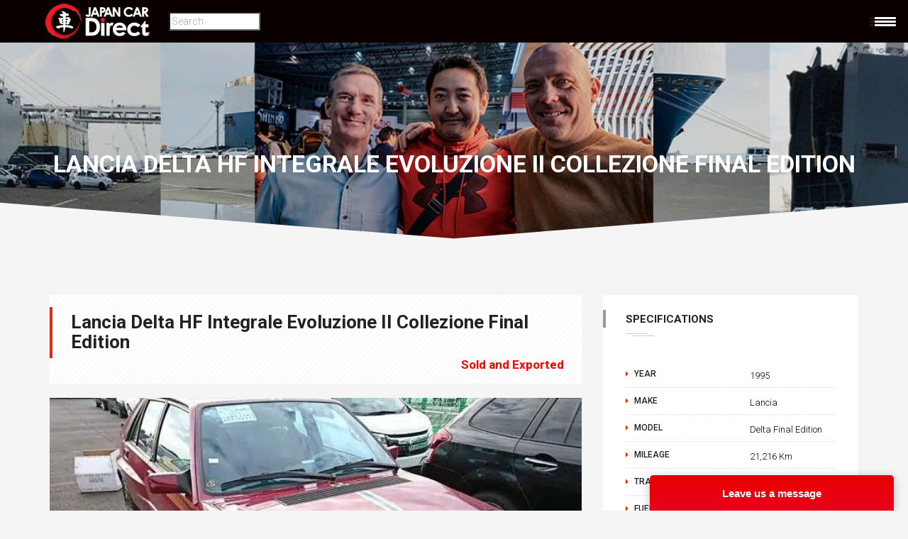

--- FILE ---
content_type: text/html; charset=UTF-8
request_url: https://www.japancardirect.com/autos/lancia-delta-hf-integrale-evoluzione-ii-collezione-final-edition/
body_size: 35261
content:
 <!DOCTYPE html>
<html lang="en-US" prefix="og: https://ogp.me/ns#" class="no-js">
<head>
<meta charset="UTF-8">

<meta name="viewport" content="width=device-width">

<link rel="profile" href="https://gmpg.org/xfn/11">
<link rel="pingback" href="/xmlrpc.php">

	<style>img:is([sizes="auto" i], [sizes^="auto," i]) { contain-intrinsic-size: 3000px 1500px }</style>
	<!-- Begin Convert Experiments code-->
<script>var _conv_page_type='pixad-autos';var _conv_product_name='Lancia Delta HF Integrale Evoluzione II Collezione Final Edition';</script>
<script src="https://cdn-4.convertexperiments.com/v1/js/10007840-10007827.js?environment=production"></script>
<!-- End Convert	Experiments code -->

<!-- Search Engine Optimization by Rank Math PRO - https://rankmath.com/ -->
<title>Lancia Delta HF II Final Edition - JCD - JDM Export Import Pros</title><link rel="preload" as="style" href="https://fonts.googleapis.com/css?family=Raleway%3A300%2C400%2C500%2C600%2C700%2C800%7CUbuntu%3A300%2C400%2C500%2C700%7CDroid%20Serif%3A400italic%7CRoboto%7CRoboto%3A100%2C100italic%2C200%2C200italic%2C300%2C300italic%2C400%2C400italic%2C500%2C500italic%2C600%2C600italic%2C700%2C700italic%2C800%2C800italic%2C900%2C900italic%7CRoboto%20Slab%3A100%2C100italic%2C200%2C200italic%2C300%2C300italic%2C400%2C400italic%2C500%2C500italic%2C600%2C600italic%2C700%2C700italic%2C800%2C800italic%2C900%2C900italic&#038;subset=latin%2Ccyrillic%2Clatin-ext&#038;display=swap" /><link rel="stylesheet" href="https://fonts.googleapis.com/css?family=Raleway%3A300%2C400%2C500%2C600%2C700%2C800%7CUbuntu%3A300%2C400%2C500%2C700%7CDroid%20Serif%3A400italic%7CRoboto%7CRoboto%3A100%2C100italic%2C200%2C200italic%2C300%2C300italic%2C400%2C400italic%2C500%2C500italic%2C600%2C600italic%2C700%2C700italic%2C800%2C800italic%2C900%2C900italic%7CRoboto%20Slab%3A100%2C100italic%2C200%2C200italic%2C300%2C300italic%2C400%2C400italic%2C500%2C500italic%2C600%2C600italic%2C700%2C700italic%2C800%2C800italic%2C900%2C900italic&#038;subset=latin%2Ccyrillic%2Clatin-ext&#038;display=swap" media="print" onload="this.media='all'" /><noscript><link rel="stylesheet" href="https://fonts.googleapis.com/css?family=Raleway%3A300%2C400%2C500%2C600%2C700%2C800%7CUbuntu%3A300%2C400%2C500%2C700%7CDroid%20Serif%3A400italic%7CRoboto%7CRoboto%3A100%2C100italic%2C200%2C200italic%2C300%2C300italic%2C400%2C400italic%2C500%2C500italic%2C600%2C600italic%2C700%2C700italic%2C800%2C800italic%2C900%2C900italic%7CRoboto%20Slab%3A100%2C100italic%2C200%2C200italic%2C300%2C300italic%2C400%2C400italic%2C500%2C500italic%2C600%2C600italic%2C700%2C700italic%2C800%2C800italic%2C900%2C900italic&#038;subset=latin%2Ccyrillic%2Clatin-ext&#038;display=swap" /></noscript>
<meta name="description" content="In 1986, the FIA (Fédération Internationale de l&#039;Automobile) disestablished the super popular Group B class after a series of major..."/>
<meta name="robots" content="follow, index, max-snippet:-1, max-video-preview:-1, max-image-preview:large"/>
<link rel="canonical" href="https://www.japancardirect.com/autos/lancia-delta-hf-integrale-evoluzione-ii-collezione-final-edition/" />
<meta property="og:locale" content="en_US" />
<meta property="og:type" content="article" />
<meta property="og:title" content="Lancia Delta HF II Final Edition - JCD - JDM Export Import Pros" />
<meta property="og:description" content="In 1986, the FIA (Fédération Internationale de l&#039;Automobile) disestablished the super popular Group B class after a series of major..." />
<meta property="og:url" content="/autos/lancia-delta-hf-integrale-evoluzione-ii-collezione-final-edition/" />
<meta property="og:site_name" content="Japan Car Direct" />
<meta property="article:publisher" content="https://www.facebook.com/JapanCarDirect/" />
<meta property="og:updated_time" content="2023-09-27T11:53:57+09:00" />
<meta property="og:image" content="/wp-content/uploads/2023/01/ZLA831AB000586221_1_vga-640x456-1.jpg" />
<meta property="og:image:secure_url" content="/wp-content/uploads/2023/01/ZLA831AB000586221_1_vga-640x456-1.jpg" />
<meta property="og:image:width" content="640" />
<meta property="og:image:height" content="456" />
<meta property="og:image:alt" content="ZLA831AB000586221_1_vga-640x456" />
<meta property="og:image:type" content="image/jpeg" />
<meta name="twitter:card" content="summary_large_image" />
<meta name="twitter:title" content="Lancia Delta HF II Final Edition - JCD - JDM Export Import Pros" />
<meta name="twitter:description" content="In 1986, the FIA (Fédération Internationale de l&#039;Automobile) disestablished the super popular Group B class after a series of major..." />
<meta name="twitter:site" content="@japancardirect" />
<meta name="twitter:creator" content="@japancardirect" />
<meta name="twitter:image" content="/wp-content/uploads/2023/01/ZLA831AB000586221_1_vga-640x456-1.jpg" />
<script type="application/ld+json" class="rank-math-schema-pro">{"@context":"https://schema.org","@graph":[{"@type":"BreadcrumbList","@id":"/autos/lancia-delta-hf-integrale-evoluzione-ii-collezione-final-edition/#breadcrumb","itemListElement":[{"@type":"ListItem","position":"1","item":{"@id":"","name":"Home"}},{"@type":"ListItem","position":"2","item":{"@id":"/autos/lancia-delta-hf-integrale-evoluzione-ii-collezione-final-edition/","name":"Lancia Delta HF Integrale Evoluzione II Collezione Final Edition"}}]}]}</script>
<!-- /Rank Math WordPress SEO plugin -->

<link rel='dns-prefetch' href='//maps.googleapis.com' />
<link rel='dns-prefetch' href='//fonts.googleapis.com' />
<link href='https://fonts.gstatic.com' crossorigin rel='preconnect' />
<link rel="alternate" type="application/rss+xml" title="Japan Car Direct &raquo; Feed" href="/feed/" />
<link rel="alternate" type="application/rss+xml" title="Japan Car Direct &raquo; Comments Feed" href="/comments/feed/" />
<link rel='stylesheet' id='bcsb_namespace-css' href='/wp-content/plugins/block-comment-spam-bots/css/settings.css?ver=1768362358'  media='all' />
<link rel='stylesheet' id='elementor-frontend-css' href='/wp-content/plugins/elementor/assets/css/frontend.min.css?ver=3.32.3'  media='all' />
<link rel='stylesheet' id='elementor-post-20121-css' href='/wp-content/uploads/elementor/css/post-20121.css?ver=1767807336'  media='all' />
<link rel='stylesheet' id='wp-block-library-css' href='/wp-includes/css/dist/block-library/style.min.css?ver=6.8.1'  media='all' />
<style id='classic-theme-styles-inline-css'>
/*! This file is auto-generated */
.wp-block-button__link{color:#fff;background-color:#32373c;border-radius:9999px;box-shadow:none;text-decoration:none;padding:calc(.667em + 2px) calc(1.333em + 2px);font-size:1.125em}.wp-block-file__button{background:#32373c;color:#fff;text-decoration:none}
</style>
<style id='global-styles-inline-css'>
:root{--wp--preset--aspect-ratio--square: 1;--wp--preset--aspect-ratio--4-3: 4/3;--wp--preset--aspect-ratio--3-4: 3/4;--wp--preset--aspect-ratio--3-2: 3/2;--wp--preset--aspect-ratio--2-3: 2/3;--wp--preset--aspect-ratio--16-9: 16/9;--wp--preset--aspect-ratio--9-16: 9/16;--wp--preset--color--black: #000000;--wp--preset--color--cyan-bluish-gray: #abb8c3;--wp--preset--color--white: #ffffff;--wp--preset--color--pale-pink: #f78da7;--wp--preset--color--vivid-red: #cf2e2e;--wp--preset--color--luminous-vivid-orange: #ff6900;--wp--preset--color--luminous-vivid-amber: #fcb900;--wp--preset--color--light-green-cyan: #7bdcb5;--wp--preset--color--vivid-green-cyan: #00d084;--wp--preset--color--pale-cyan-blue: #8ed1fc;--wp--preset--color--vivid-cyan-blue: #0693e3;--wp--preset--color--vivid-purple: #9b51e0;--wp--preset--gradient--vivid-cyan-blue-to-vivid-purple: linear-gradient(135deg,rgba(6,147,227,1) 0%,rgb(155,81,224) 100%);--wp--preset--gradient--light-green-cyan-to-vivid-green-cyan: linear-gradient(135deg,rgb(122,220,180) 0%,rgb(0,208,130) 100%);--wp--preset--gradient--luminous-vivid-amber-to-luminous-vivid-orange: linear-gradient(135deg,rgba(252,185,0,1) 0%,rgba(255,105,0,1) 100%);--wp--preset--gradient--luminous-vivid-orange-to-vivid-red: linear-gradient(135deg,rgba(255,105,0,1) 0%,rgb(207,46,46) 100%);--wp--preset--gradient--very-light-gray-to-cyan-bluish-gray: linear-gradient(135deg,rgb(238,238,238) 0%,rgb(169,184,195) 100%);--wp--preset--gradient--cool-to-warm-spectrum: linear-gradient(135deg,rgb(74,234,220) 0%,rgb(151,120,209) 20%,rgb(207,42,186) 40%,rgb(238,44,130) 60%,rgb(251,105,98) 80%,rgb(254,248,76) 100%);--wp--preset--gradient--blush-light-purple: linear-gradient(135deg,rgb(255,206,236) 0%,rgb(152,150,240) 100%);--wp--preset--gradient--blush-bordeaux: linear-gradient(135deg,rgb(254,205,165) 0%,rgb(254,45,45) 50%,rgb(107,0,62) 100%);--wp--preset--gradient--luminous-dusk: linear-gradient(135deg,rgb(255,203,112) 0%,rgb(199,81,192) 50%,rgb(65,88,208) 100%);--wp--preset--gradient--pale-ocean: linear-gradient(135deg,rgb(255,245,203) 0%,rgb(182,227,212) 50%,rgb(51,167,181) 100%);--wp--preset--gradient--electric-grass: linear-gradient(135deg,rgb(202,248,128) 0%,rgb(113,206,126) 100%);--wp--preset--gradient--midnight: linear-gradient(135deg,rgb(2,3,129) 0%,rgb(40,116,252) 100%);--wp--preset--font-size--small: 13px;--wp--preset--font-size--medium: 20px;--wp--preset--font-size--large: 36px;--wp--preset--font-size--x-large: 42px;--wp--preset--font-family--digital-7: Digital-7;--wp--preset--spacing--20: 0.44rem;--wp--preset--spacing--30: 0.67rem;--wp--preset--spacing--40: 1rem;--wp--preset--spacing--50: 1.5rem;--wp--preset--spacing--60: 2.25rem;--wp--preset--spacing--70: 3.38rem;--wp--preset--spacing--80: 5.06rem;--wp--preset--shadow--natural: 6px 6px 9px rgba(0, 0, 0, 0.2);--wp--preset--shadow--deep: 12px 12px 50px rgba(0, 0, 0, 0.4);--wp--preset--shadow--sharp: 6px 6px 0px rgba(0, 0, 0, 0.2);--wp--preset--shadow--outlined: 6px 6px 0px -3px rgba(255, 255, 255, 1), 6px 6px rgba(0, 0, 0, 1);--wp--preset--shadow--crisp: 6px 6px 0px rgba(0, 0, 0, 1);}:where(.is-layout-flex){gap: 0.5em;}:where(.is-layout-grid){gap: 0.5em;}body .is-layout-flex{display: flex;}.is-layout-flex{flex-wrap: wrap;align-items: center;}.is-layout-flex > :is(*, div){margin: 0;}body .is-layout-grid{display: grid;}.is-layout-grid > :is(*, div){margin: 0;}:where(.wp-block-columns.is-layout-flex){gap: 2em;}:where(.wp-block-columns.is-layout-grid){gap: 2em;}:where(.wp-block-post-template.is-layout-flex){gap: 1.25em;}:where(.wp-block-post-template.is-layout-grid){gap: 1.25em;}.has-black-color{color: var(--wp--preset--color--black) !important;}.has-cyan-bluish-gray-color{color: var(--wp--preset--color--cyan-bluish-gray) !important;}.has-white-color{color: var(--wp--preset--color--white) !important;}.has-pale-pink-color{color: var(--wp--preset--color--pale-pink) !important;}.has-vivid-red-color{color: var(--wp--preset--color--vivid-red) !important;}.has-luminous-vivid-orange-color{color: var(--wp--preset--color--luminous-vivid-orange) !important;}.has-luminous-vivid-amber-color{color: var(--wp--preset--color--luminous-vivid-amber) !important;}.has-light-green-cyan-color{color: var(--wp--preset--color--light-green-cyan) !important;}.has-vivid-green-cyan-color{color: var(--wp--preset--color--vivid-green-cyan) !important;}.has-pale-cyan-blue-color{color: var(--wp--preset--color--pale-cyan-blue) !important;}.has-vivid-cyan-blue-color{color: var(--wp--preset--color--vivid-cyan-blue) !important;}.has-vivid-purple-color{color: var(--wp--preset--color--vivid-purple) !important;}.has-black-background-color{background-color: var(--wp--preset--color--black) !important;}.has-cyan-bluish-gray-background-color{background-color: var(--wp--preset--color--cyan-bluish-gray) !important;}.has-white-background-color{background-color: var(--wp--preset--color--white) !important;}.has-pale-pink-background-color{background-color: var(--wp--preset--color--pale-pink) !important;}.has-vivid-red-background-color{background-color: var(--wp--preset--color--vivid-red) !important;}.has-luminous-vivid-orange-background-color{background-color: var(--wp--preset--color--luminous-vivid-orange) !important;}.has-luminous-vivid-amber-background-color{background-color: var(--wp--preset--color--luminous-vivid-amber) !important;}.has-light-green-cyan-background-color{background-color: var(--wp--preset--color--light-green-cyan) !important;}.has-vivid-green-cyan-background-color{background-color: var(--wp--preset--color--vivid-green-cyan) !important;}.has-pale-cyan-blue-background-color{background-color: var(--wp--preset--color--pale-cyan-blue) !important;}.has-vivid-cyan-blue-background-color{background-color: var(--wp--preset--color--vivid-cyan-blue) !important;}.has-vivid-purple-background-color{background-color: var(--wp--preset--color--vivid-purple) !important;}.has-black-border-color{border-color: var(--wp--preset--color--black) !important;}.has-cyan-bluish-gray-border-color{border-color: var(--wp--preset--color--cyan-bluish-gray) !important;}.has-white-border-color{border-color: var(--wp--preset--color--white) !important;}.has-pale-pink-border-color{border-color: var(--wp--preset--color--pale-pink) !important;}.has-vivid-red-border-color{border-color: var(--wp--preset--color--vivid-red) !important;}.has-luminous-vivid-orange-border-color{border-color: var(--wp--preset--color--luminous-vivid-orange) !important;}.has-luminous-vivid-amber-border-color{border-color: var(--wp--preset--color--luminous-vivid-amber) !important;}.has-light-green-cyan-border-color{border-color: var(--wp--preset--color--light-green-cyan) !important;}.has-vivid-green-cyan-border-color{border-color: var(--wp--preset--color--vivid-green-cyan) !important;}.has-pale-cyan-blue-border-color{border-color: var(--wp--preset--color--pale-cyan-blue) !important;}.has-vivid-cyan-blue-border-color{border-color: var(--wp--preset--color--vivid-cyan-blue) !important;}.has-vivid-purple-border-color{border-color: var(--wp--preset--color--vivid-purple) !important;}.has-vivid-cyan-blue-to-vivid-purple-gradient-background{background: var(--wp--preset--gradient--vivid-cyan-blue-to-vivid-purple) !important;}.has-light-green-cyan-to-vivid-green-cyan-gradient-background{background: var(--wp--preset--gradient--light-green-cyan-to-vivid-green-cyan) !important;}.has-luminous-vivid-amber-to-luminous-vivid-orange-gradient-background{background: var(--wp--preset--gradient--luminous-vivid-amber-to-luminous-vivid-orange) !important;}.has-luminous-vivid-orange-to-vivid-red-gradient-background{background: var(--wp--preset--gradient--luminous-vivid-orange-to-vivid-red) !important;}.has-very-light-gray-to-cyan-bluish-gray-gradient-background{background: var(--wp--preset--gradient--very-light-gray-to-cyan-bluish-gray) !important;}.has-cool-to-warm-spectrum-gradient-background{background: var(--wp--preset--gradient--cool-to-warm-spectrum) !important;}.has-blush-light-purple-gradient-background{background: var(--wp--preset--gradient--blush-light-purple) !important;}.has-blush-bordeaux-gradient-background{background: var(--wp--preset--gradient--blush-bordeaux) !important;}.has-luminous-dusk-gradient-background{background: var(--wp--preset--gradient--luminous-dusk) !important;}.has-pale-ocean-gradient-background{background: var(--wp--preset--gradient--pale-ocean) !important;}.has-electric-grass-gradient-background{background: var(--wp--preset--gradient--electric-grass) !important;}.has-midnight-gradient-background{background: var(--wp--preset--gradient--midnight) !important;}.has-small-font-size{font-size: var(--wp--preset--font-size--small) !important;}.has-medium-font-size{font-size: var(--wp--preset--font-size--medium) !important;}.has-large-font-size{font-size: var(--wp--preset--font-size--large) !important;}.has-x-large-font-size{font-size: var(--wp--preset--font-size--x-large) !important;}.has-digital-7-font-family{font-family: var(--wp--preset--font-family--digital-7) !important;}
:where(.wp-block-post-template.is-layout-flex){gap: 1.25em;}:where(.wp-block-post-template.is-layout-grid){gap: 1.25em;}
:where(.wp-block-columns.is-layout-flex){gap: 2em;}:where(.wp-block-columns.is-layout-grid){gap: 2em;}
:root :where(.wp-block-pullquote){font-size: 1.5em;line-height: 1.6;}
</style>
<link rel='stylesheet' id='widget-detector-elementor-css' href='/wp-content/plugins/widget-detector-elementor/public/css/widget-detector-elementor-public.css?ver=1'  media='all' />
<link rel='stylesheet' id='bootstrap-css' href='/wp-content/plugins/pix-auto-deal/assets/css/bootstrap.css?ver=3.2.0'  media='all' />
<link rel='stylesheet' id='pixad-autos-css' href='/wp-content/plugins/pix-auto-deal/assets/css/pixad-autos.css?ver=6.8.1'  media='all' />
<link rel='stylesheet' id='font-awesome-css' href='/wp-content/plugins/elementor/assets/lib/font-awesome/css/font-awesome.min.css?ver=4.7.0'  media='all' />
<link rel='stylesheet' id='magnific-popup-css' href='/wp-content/plugins/pix-auto-deal/assets/css/magnific-popup.css?ver=1.0.0'  media='all' />
<link rel='stylesheet' id='dashicons-css' href='/wp-includes/css/dashicons.min.css?ver=6.8.1'  media='all' />
<link rel='stylesheet' id='rmp-menu-dynamic-styles-css' href='/wp-content/uploads/rmp-menu/css/rmp-menu.css?ver=09.41.44'  media='all' />
<link rel='stylesheet' id='front-css' href='/wp-content/plugins/templines-helper-core/assets/front_css/front.css?ver=1.0'  media='all' />
<link rel='stylesheet' id='templines_kaswara_css-css' href='/wp-content/plugins/templines-helper-core/assets/css/kaswara/kaswara_style.css?ver=1.0'  media='all' />
<link rel='stylesheet' id='templines_icons-css' href='/wp-content/plugins/templines-helper-core/assets/font-icon/icons.css?ver=6.8.1'  media='all' />
<link rel='stylesheet' id='euis-css' href='/wp-content/plugins/unlimited-elementor-inner-sections-by-boomdevs/public/css/euis-public.css?ver=1.0.9'  media='all' />
<link rel='stylesheet' id='parent-style-css' href='/wp-content/themes/autozone/style.css?ver=6.8.1'  media='all' />
<link rel='stylesheet' id='child-style-css' href='/wp-content/themes/autozone-child/style.css?ver=6.8.1'  media='all' />
<link rel='stylesheet' id='style-css' href='/wp-content/themes/autozone-child/style.css?ver=6.8.1'  media='all' />
<link rel='stylesheet' id='autozone-assetscss-css' href='/wp-content/themes/autozone/assets/assets.min.css?ver=6.8.1'  media='all' />
<style id='autozone-assetscss-inline-css'>
 
 

 html .section_mod-h:after {
 background-image: url('/wp-content/themes/autozone/media/bg/9.jpg');
 }




 

 .moto_header_custom_button .btn-success{
 background-color: #dc2d13 !important;
 }


 .pmpro_btn:link, html .pmpro_btn, html .pmpro_content_message a, html .pmpro_content_message a:link{
 background-color: #dc2d13;
 }

 .tab-content .pixad-features-list i.features-icon {
 color: #dc2d13 !important;
 top:2px !important;
 }


 a:focus, a:hover {
 color: #dc2d13;
 }

 html .youzify-red-scheme .group-button.join-group{
 background-color: #dc2d13;
 }


 html .youzify-profile-login{
 background: #dc2d13 !important;
 }

 html .woocommerce ul.products li.product .onsale {
 background-color: #dc2d13;
 }


 html .post.post_mod-a .post__box--style-2 .box__contents .meta__data span i {
 color: #dc2d13;
 }


 html .post.post_mod-a .post__box--style-2 .box__contents .block__content .link__box:hover{
 background-color: #dc2d13;
 border-color: #dc2d13;
 }


 html .elementor-widget-templines-autos .pixad-body-filter li.active:last-child:after{
 background-color: #dc2d13;
 }


 html .elementor-widget-templines-autos .pixad-body-filter li.active{
 background-color: #dc2d13;
 }


 html .elementor-widget-templines-autos .pixad-body-filter li.active[data-val='all']:after{
 background-color: #dc2d13;
 }

 .fl-author-information .youzify_profile_link_button {
 background-color: #dc2d13;
 }

 html #block-2 .wp-block-search .wp-block-search__button {
 background-color: #dc2d13;
 }


 html .templines_sales .sales_container .prc.currency_left{
 color: #dc2d13;
 }

 html .page-builder-icon-box-wrap .icon_box_wrap .kswr-ibi-icon-ct svg {
 fill: #dc2d13 !important;
 }


 html #pixad-listing.list .season_prices .card__price-number{
 color: #dc2d13;
 }


 .single-add-to-compare{
 background-color: #dc2d13;
 }

 html .add-to-compare.active-add-compare,html .active-add-favorite{
 background-color: #dc2d13 !important;
 }


 html .page-builder-icon-box-wrap .icon_box_wrap .kswr-ibi-icon-ct svg * {
 fill: #dc2d13 !important;
 }


 html .page-builder-icon-box-wrap .icon_box_wrap:hover{
 background-color: #dc2d13 !important;
 border-bottom-color: #dc2d13 !important;
 }


 .header .list-badge{
 background-color: #dc2d13 !important;
 }


 .fl-author-information .youzify_profile_link_button:after {
 background-color: #dc2d13;
 }


 .footer__btn:before{
 border-bottom: 33px solid #dc2d13;
 }

 .thecube .cube:before {
 background-color: #dc2d13;
 }
 .list-services:hover .list-services__title *{
 color: #dc2d13;
 }

 html input[type="submit"] {
 background-color: #dc2d13;
 }

 .woocommerce div.product .woocommerce-tabs ul.tabs li.active a{
 color: #dc2d13;
 }


 html .b-submit__aside-step-inner-info h4{
 border-color: #dc2d13;
 }


 html .booking-auto-form button.submit , html .car-booking a{
 background-color: #dc2d13;
 }


 html .woocommerce-cart .wc-proceed-to-checkout a.checkout-button{
 background-color: #dc2d13 !important;
 }


 html .period_picker_box .period_picker_show:before{
 background-color: #dc2d13 !important;
 }


 .autozone_calculate_btn {
 background-color: #dc2d13 !important;
 }


 .sidebar .widget_product_categories ul li a:before{
 color: #dc2d13 !important;
 }




 html body .youzify_group_rss-2 a , html #youzify-modal .youzify-modal-title {
 background: #dc2d13 !important;
 }




 a,
 .color_primary,
 .ui-title-inner .icon:before,
 .link-img__link:hover .link-img__title,
 .main-block__title strong,
 .decor-3,
 .list-services:hover .list-services__title,
 .list-progress .icon,
 .footer-title__inner,
 .card__price-number,
 .list-categories__link:before,
 .list-categories__link:hover,
 .list-descriptions dt:before,
 .widget-post1__price,
 .nav-tabs > li.active > a,
 .nav-tabs > li > a:hover,
 .nav-tabs > li.active > a:focus,
 .social-blog__item:before,
 blockquote:before,
 .comments-list .comment-datetime , html .phone-menu i {
 color: #dc2d13;
 }


 .staff-no-skill:hover {
 background: #dc2d13;
 }

 html #youzify-group-buttons .group-button a:after ,
 html .autobtn:after ,
 html .autozone_calculate_btn:after{
 background-color: #dc2d13;
 }


 html #youzify-group-buttons .group-button a , html .autobtn {
 background-color: #dc2d13;
 }


 html #youzify-group-buttons .group-button a:after, .autozone_calculate_btn:after, html .group-button .group-button.join-group:after ,
 html .group-button .group-button.request-membership:after,
 html .group-button .group-button.pending.membership-requested:after{
 background-color: #dc2d13;
 }


 body .youzify div.item-list-tabs li.youzify-activity-show-search .youzify-activity-show-search-form i, body #youzify-wall-nav .item-list-tabs li#activity-filter-select label, body .youzify-media-filter .youzify-filter-item .youzify-current-filter, body .youzify-community-hashtags .youzify-hashtag-item:hover, body .youzify table tfoot tr, body .youzify table thead tr, body #youzify-group-body h1:before, body .youzify-product-actions .youzify-addtocart, body .youzify .checkout_coupon, body .youzify .youzify-wc-box-title h3, body .youzify .woocommerce-customer-details h2, body .youzify .youzify-wc-main-content .track_order .form-row button, body .youzify-view-order .youzify-wc-main-content > p mark.order-status, body .youzify .youzify-wc-main-content button[type='submit'], body .youzify .youzify-wc-main-content #payment #place_order, body .youzify .youzify-wc-main-content h3, body .youzify .wc-proceed-to-checkout a.checkout-button, body .youzify .wc-proceed-to-checkout a.checkout-button:hover, body .youzify .youzify-wc-main-content .woocommerce-checkout-review-order table.shop_table tfoot .order-total, body .youzify .youzify-wc-main-content .woocommerce-checkout-review-order table.shop_table thead, body .youzify .youzify-wc-main-content table.shop_table td a.woocommerce-MyAccount-downloads-file:before, body .youzify .youzify-wc-main-content table.shop_table td a.view:before, body .youzify table.shop_table.order_details tfoot tr:last-child, body .youzify .youzify-wc-main-content table.shop_table td.actions .coupon button, body .youzify .youzify-wc-main-content table.shop_table td.woocommerce-orders-table__cell-order-number a, body .youzify .youzify-wc-main-content table.shop_table thead, body .youzify-forums-topic-item .youzify-forums-topic-icon i, body .youzify-forums-forum-item .youzify-forums-forum-icon i, body div.bbp-submit-wrapper button, body #bbpress-forums li.bbp-header, body #bbpress-forums .bbp-search-form #bbp_search_submit, body #bbpress-forums #bbp-search-form #bbp_search_submit, body .widget_display_search #bbp_search_submit, body .widget_display_forums li a:before, body .widget_display_views li .bbp-view-title:before, body .widget_display_topics li:before, body #bbpress-forums li.bbp-footer, body .bbp-pagination .page-numbers.current, body .youzify-items-list-widget .youzify-list-item .youzify-item-action .youzify-add-button i, body #youzify-members-list .youzify-user-actions .friendship-button .requested, body .youzify-wall-embed .youzify-embed-action .friendship-button a.requested, body .youzify-widget .youzify-user-tags .youzify-utag-values .youzify-utag-value-item, body .item-list-tabs #search-message-form #messages_search_submit, body #youzify-groups-list .action .group-button .membership-requested, body #youzify-members-list .youzify-user-actions .friendship-button a, body #youzify-groups-list .action .group-button .request-membership, body .youzify-wall-embed .youzify-embed-action .friendship-button a, body .youzify-group-manage-members-search #members_search_submit, body #youzify-groups-list .action .group-button .accept-invite, body .notifications-options-nav #notification-bulk-manage, body .notifications .notification-actions .mark-read span, body .sitewide-notices .thread-options .activate-notice, body #youzify-groups-list .action .group-button .join-group, body .youzify-social-buttons .friendship-button a.requested, body #youzify-directory-search-box form input[type=submit], body .youzify-user-actions .friendship-button a.requested, body .youzify-wall-embed .youzify-embed-action .group-button a, body #youzify-group-buttons .group-button a.join-group, body .messages-notices .thread-options .read span, body .youzify-social-buttons .friendship-button a, body #search-members-form #members_search_submit, body .messages-options-nav #messages-bulk-manage, body .youzify-group-settings-tab input[type='submit'], body .youzify-user-actions .friendship-button a.add, body #group-settings-form input[type='submit'], body .youzify-product-content .youzify-featured-product, body .my-friends #friend-list .action a.accept, body .youzify-wall-new-post .youzify-post-more-button, body .group-request-list .action .accept a, body #message-recipients .highlight-icon i, body .youzify-pagination .page-numbers.current, body .youzify-project-content .youzify-project-type, body .youzify-author .youzify-account-settings, body .youzify-product-actions .youzify-addtocart, body .group-button.request-membership, body #send_message_form .submit #send, body #send-invite-form .submit input, body #send-reply #send_reply_button, body .youzify-wall-actions .youzify-wall-post, body .youzify-post-content .youzify-post-type, body .youzify-nav-effect .youzify-menu-border, body #group-create-tabs li.current, body .group-button.accept-invite, body .youzify-tab-post .youzify-read-more, body .group-button.join-group, body .youzify-service-icon i:hover, body .youzify-loading .youzify_msg, body .youzify-scrolltotop i:hover, body .youzify-post .youzify-read-more, body .youzify-author .youzify-login, body .pagination .current, body .youzify-tab-title-box, body #youzify button[type='submit'], body .youzify-wall-file-post, body .youzify-current-bg-color, body .youzify-current-checked-bg-color:checked, body .button.accept , html .red{
 background-color: #dc2d13;
 }

 .bg-color_primary,
 .main-slider__link,
 .decor-2:before,
 .decor-2:after,
 .section-bg_primary,
 .border-section-top_mod-b:before,
 .border-section-top_mod-b:after,
 .slider-grid__price,
 .btn-default:after,
 .owl-theme_mod-c .owl-controls .owl-page.active span,
 .owl-theme_mod-c .owl-controls.clickable .owl-page:hover span,
 .owl-theme_mod-d .owl-controls .owl-page.active span,
 .owl-theme_mod-d .owl-controls.clickable .owl-page:hover span,
 .list-type__link:hover,
 .list-staff__item:hover .list-staff__info,
 .progress-bar,
 .post .entry-date,
 .post:hover .entry-main__inner_mod-a:after,
 .btn-effect:after,
 .yamm .navbar-toggle,
 .ui-btn_mod-a,
 .jelect-option:hover,
 .jelect-option_state_active,
 .car-details__price,
 .noUi-origin,
 .btn-skew-r,
 .list-tags__link:hover,
 .about-autor,
 .card__wrap-label , html .mli_count , html .header-menu-middle .header-navibox-search .btn , .woocommerce.columns-5 .owl-theme .owl-controls .owl-page.active span , .woocommerce.columns-4 .owl-theme .owl-controls .owl-page.active span , .woocommerce.columns-3 .owl-theme .owl-controls .owl-page.active span {
 background-color: #dc2d13;
 }



 html .link-img__link,
 html .owl-theme_mod-c .owl-controls .owl-page.active span,
 html .owl-theme_mod-c .owl-controls.clickable .owl-page:hover span,
 html .owl-theme_mod-d .owl-controls .owl-page.active span,
 html .owl-theme_mod-d .owl-controls.clickable .owl-page:hover span,
 html .list-type__link:hover,
 html .current-menu-item > a:before,html .current-page-parent > a:before {
 border-color: #dc2d13 !important;
 }



 #iview div.iview-directionNav a.iview-nextNav:hover:before,
 .list-staff__item:nth-child(even):hover .list-staff__info:after,
 .reviews:hover .reviews__title {border-left-color: #dc2d13;}

 #iview div.iview-directionNav a.iview-prevNav:hover:before,
 .list-staff__item:nth-child(odd):hover .list-staff__info:after {border-right-color: #dc2d13;}

 .header.sticky .navbar,
 .form-control:focus {border-bottom-color: #DC2D13;}

 .btn-default,
 .btn-success {box-shadow: 5px 0 0 0 #dc2d13;}

 .yamm .nav > li > a:hover {
 box-shadow: 0 -5px 0 0 #dc2d13;
 background: none !important;
 }

 .link,
 .list-type__link,
 .main-slider__btn,
 .car-details__title {box-shadow: -4px 0 0 0 #dc2d13;}

 .pagination > .active > a,
 .pagination > .active > span,
 .pagination > .active > a:hover,
 .pagination > .active > span:hover,
 .pagination > .active > a:focus,
 .pagination > .active > span:focus,
 .pagination > li > a:hover,
 .pagination > li > span:hover,
 .pagination > li > a:focus,
 .pagination > li > span:focus {
 box-shadow: 0 3px 0 0 #dc2d13;
 }

 html .wd-auto_sell_page{
 background-color: #dc2d13;
 }


 html .hours_price_title_item span.pixad_auto_price_in_hour , .extr-right *{
 color: #dc2d13;
 }


 .slider-grid .owl-page.active span, .slider-grid .owl-page span:hover{
 background-color: #dc2d13 !important;
 border-color:#dc2d13 !important;
 }


 /*Headers color*/


 html .header-cart-count{
 background: #dc2d13 !important;
 }

 html body .header li > a:hover {
 color: #dc2d13 !important;
 }



 html body .fullscreen-center-menu li > a:hover {
 color: #dc2d13 !important;
 }

 html body [off-canvas] li a:hover {
 color: #dc2d13;
 }



 .kameleon-cf7-container .km_cf7-btn-txt-r{
 background: #dc2d13 !important;
 }



 a {
 color: #dc2d13;
 }



 .cl-effect-1 .current-menu-item > a {
 color: #dc2d13 !important;
 }

 .customer-favourites .woocommerce-Price-amount {
 color: #dc2d13 ;
 }



 .full-width .dropdown-menu ul li:hover a{
 color: #dc2d13 !important;
 }
 html .nav > li > a:hover, html .nav > li > a:focus {
 color: #dc2d13;
 }
 html .pre-footer {
 background: none repeat scroll 0 0 #dc2d13;
 }
 html .after-heading-info, .highlight_text {
 color: #dc2d13;
 }
 html .bx-wrapper .bx-next {
 background: #dc2d13 !important;
 }
 html .bx-wrapper .bx-next {
 background: #dc2d13 !important;
 }
 html .full-title.banner-full-width {
 background-color: #dc2d13 }
 html .featured-item-simple-icon::after {
 border-color: #dc2d13;
 }
 html .top-cart i, html .top-cart .icon-basket {
 color: #dc2d13;
 }
 html .dropdown-menu > li > a:hover, html .dropdown-menu > li > a:focus {
 background-color: #dc2d13 }
 html .title-action a {
 background: none repeat scroll 0 0 #dc2d13 !important;
 border-color: #dc2d13 !important;
 }
 html .full-title-name .btn {
 background: none repeat scroll 0 0 #dc2d13!important;
 border-color: #dc2d13 !important;
 }
 html .marked_list1 li:before {
 color: #dc2d13;
 }
 html .woocommerce #respond input#submit, html .woocommerce a.button, html .woocommerce button.button, html .woocommerce input.button {
 background-color: #dc2d13 !important;
 border-color: #dc2d13 !important;
 }
 html .product-info .nav-tabs > li.active a, html .product-info .nav-tabs > li:hover a {
 background: #dc2d13 !important;
 color: #fff !important;
 outline: none !important;
 border: 1px solid #dc2d13;
 }
 html .product-info .nav-tabs {
 border-top-color: #dc2d13;
 }
 html .nav > li > a:hover, html .nav > li > a:focus {
 color: #dc2d13;
 }
 html .label-sale, .label-hot, html .label-not-available, html .label-best {
 color: #526aff;
 }

 html a {
 color: #dc2d13;
 }

 .box-date-post .date-2 {
 color: #dc2d13;
 }

 html body .type-post.sticky:after {
 color: #dc2d13;

 }


 html .km-teammate-container[data-style=style3] .km-teammate-soc{
 background: #dc2d13 !important;
 }


 .tagcloud a:hover{
 background: #dc2d13 !important;
 border-color: #dc2d13 !important;
 color:#fff;
 }


 .owl-theme .owl-controls .owl-page.active span{
 background: #dc2d13 !important;
 border-color: #dc2d13 !important;
 }

 
 


 html .car-favorite {
 background-color: #fea51d;
 }


 .header.header-background-white.header-menu-middle .header-navibox-2{
 background-color: #fea51d !important;
 }


 .templines_all_autos_btn .btn-success {
 background-color: #fea51d !important;
 border-color: #fea51d !important;
 }


 .vc-auto-search .search-title2 {
 background-color: #fea51d !important;
 }


 .moto_header_custom_button .btn-success:hover:after{
 background-color: #fea51d !important;
 }


 html .hsearch_style_2 .search-title2 .div_skew {
 background-color: #fea51d !important;
 }

 html .add-to-compare{
 background-color: #fea51d;
 border-color: #fea51d;
 }

 
 

 



 

 html body ,
 html body * ,
 html .main-block__title ,
 html .main-block ,
 html .ui-title-inner ,
 html body p , html .brand-link ,
 html header a ,
 html header li ,
 html .link-img__title ,
 .list-mark li{
 font-family: 'Roboto' ;
 font-weight: ;
 }


 html .tmpl-title-font{
 font-family: 'Roboto' !important;
 font-weight: normal;
 }




 h1, h2, h3, h4, h5, h6, .h1, .h2, .h3, .h4, .h5, .h6 ,
 .slider-grid__inner_mod-b .slider-grid__name ,
 .list-progress__name ,
 .list-staff__name ,
 .staff-progress__title ,
 .post .entry-date__inner ,
 .card__label ,
 .nav-tabs li a ,
 html .pixad-features-list li ,
 .post-nav__title ,
 .post-nav__link ,
 .woocommerce div.product .woocommerce-tabs ul.tabs li a{
 font-family: 'Roboto' !important;
 font-weight: 700;
 }



  
 
</style>

<link rel='stylesheet' id='font-awesome-5-css' href='/wp-content/themes/autozone/fonts/fontawesome/css/fontawesome5.css?ver=6.8.1'  media='all' />
<link rel='stylesheet' id='autozone-header-css' href='/wp-content/themes/autozone/assets/header/header.css?ver=6.8.1'  media='all' />
<link rel='stylesheet' id='autozone-header-yamm-css' href='/wp-content/themes/autozone/assets/header/yamm.css?ver=6.8.1'  media='all' />
<link rel='stylesheet' id='autozone-select2-css' href='/wp-content/themes/autozone/assets/select2/css/select2.min.css?ver=6.8.1'  media='all' />
<link rel='stylesheet' id='elementor-icons-css' href='/wp-content/plugins/elementor/assets/lib/eicons/css/elementor-icons.min.css?ver=5.44.0'  media='all' />
<link rel='stylesheet' id='elementor-post-20108-css' href='/wp-content/uploads/elementor/css/post-20108.css?ver=1767807336'  media='all' />
<link rel='stylesheet' id='custom-changer-lang-css-css' href='/wp-content/plugins/templines-helper-core/widgets/assets/css/change_language.css?ver=1.0'  media='all' />
<link rel='stylesheet' id='ekit-widget-styles-css' href='/wp-content/plugins/elementskit-lite/widgets/init/assets/css/widget-styles.css?ver=3.7.3'  media='all' />
<link rel='stylesheet' id='ekit-responsive-css' href='/wp-content/plugins/elementskit-lite/widgets/init/assets/css/responsive.css?ver=3.7.3'  media='all' />
<link rel='stylesheet' id='wprevpro_w3-css' href='/wp-content/plugins/wp-review-slider-pro/public/css/wprevpro_w3.css?ver=12.0.3'  media='all' />


<link rel='stylesheet' id='elementor-icons-shared-0-css' href='/wp-content/plugins/elementor/assets/lib/font-awesome/css/fontawesome.min.css?ver=5.15.3'  media='all' />
<link rel='stylesheet' id='elementor-icons-fa-brands-css' href='/wp-content/plugins/elementor/assets/lib/font-awesome/css/brands.min.css?ver=5.15.3'  media='all' />
<link rel='stylesheet' id='elementor-icons-ekiticons-css' href='/wp-content/plugins/elementskit-lite/modules/elementskit-icon-pack/assets/css/ekiticons.css?ver=3.7.3'  media='all' />
<script  src="/wp-includes/js/jquery/jquery.min.js?ver=3.7.1" id="jquery-core-js"></script>
<script  src="/wp-includes/js/jquery/jquery-migrate.min.js?ver=3.4.1" id="jquery-migrate-js"></script>
<script id="ajax_script-js-extra">
/* <![CDATA[ */
var pixadAjax = {"url":"https:\/\/www.japancardirect.com\/wp-admin\/admin-ajax.php","nonce":"9b4b7df66d"};
/* ]]> */
</script>
<script  src="/wp-content/plugins/pix-auto-deal/assets/js/pixad-ajax.js?ver=1" id="ajax_script-js"></script>
<script  src="/wp-content/plugins/templines-helper-core/assets/js/kaswara/script.js?ver=6.8.1" id="templines_kaswara_js-js"></script>
<script  src="/wp-content/plugins/unlimited-elementor-inner-sections-by-boomdevs/public/js/euis-public.js?ver=1.0.9" id="euis-js"></script>
<script  src="/wp-content/themes/autozone/js/jquery-migrate-1.2.1.js?ver=3.3" id="migrate-js"></script>
<script  src="/wp-content/themes/autozone/js/modernizr.custom.js?ver=3.3" id="modernizr-js"></script>
<script  src="/wp-content/themes/autozone/assets/select2/js/select2.min.js?ver=1.0" id="select2-js"></script>
<script  src="/wp-content/plugins/wp-review-slider-pro/public/js/wprs-slick.min.js?ver=12.0.3" id="wp-review-slider-pro_slick-min-js"></script>
<script  src="/wp-content/plugins/wp-review-slider-pro/public/js/wprs-combined.min.js?ver=12.0.3" id="wp-review-slider-pro_unslider_comb-min-js"></script>
<script id="wp-review-slider-pro_plublic-min-js-extra">
/* <![CDATA[ */
var wprevpublicjs_script_vars = {"wpfb_nonce":"776d03cb81","wpfb_ajaxurl":"https:\/\/www.japancardirect.com\/wp-admin\/admin-ajax.php","wprevpluginsurl":"https:\/\/www.japancardirect.com\/wp-content\/plugins\/wp-review-slider-pro","page_id":"24617"};
/* ]]> */
</script>
<script  src="/wp-content/plugins/wp-review-slider-pro/public/js/wprev-public.min.js?ver=12.0.3" id="wp-review-slider-pro_plublic-min-js"></script>
<link rel="https://api.w.org/" href="/wp-json/" /><link rel="alternate" title="JSON" type="application/json" href="/wp-json/wp/v2/pixad-autos/24617" /><link rel="EditURI" type="application/rsd+xml" title="RSD" href="/xmlrpc.php?rsd" />
<meta name="generator" content="WordPress 6.8.1" />
<link rel='shortlink' href='/?p=24617' />
<link rel="alternate" title="oEmbed (JSON)" type="application/json+oembed" href="/wp-json/oembed/1.0/embed?url=https%3A%2F%2Fwww.japancardirect.com%2Fautos%2Flancia-delta-hf-integrale-evoluzione-ii-collezione-final-edition%2F" />
<link rel="alternate" title="oEmbed (XML)" type="text/xml+oembed" href="/wp-json/oembed/1.0/embed?url=https%3A%2F%2Fwww.japancardirect.com%2Fautos%2Flancia-delta-hf-integrale-evoluzione-ii-collezione-final-edition%2F&#038;format=xml" />
		<script>
				(function(c,l,a,r,i,t,y){
					c[a]=c[a]||function(){(c[a].q=c[a].q||[]).push(arguments)};t=l.createElement(r);t.async=1;
					t.src="https://www.clarity.ms/tag/"+i+"?ref=wordpress";y=l.getElementsByTagName(r)[0];y.parentNode.insertBefore(t,y);
				})(window, document, "clarity", "script", "q28pcs3cco");
		</script>
		<meta name="generator" content="Elementor 3.32.3; features: additional_custom_breakpoints; settings: css_print_method-external, google_font-enabled, font_display-swap">

			<style>
				.e-con.e-parent:nth-of-type(n+4):not(.e-lazyloaded):not(.e-no-lazyload),
				.e-con.e-parent:nth-of-type(n+4):not(.e-lazyloaded):not(.e-no-lazyload) * {
					background-image: none !important;
				}
				@media screen and (max-height: 1024px) {
					.e-con.e-parent:nth-of-type(n+3):not(.e-lazyloaded):not(.e-no-lazyload),
					.e-con.e-parent:nth-of-type(n+3):not(.e-lazyloaded):not(.e-no-lazyload) * {
						background-image: none !important;
					}
				}
				@media screen and (max-height: 640px) {
					.e-con.e-parent:nth-of-type(n+2):not(.e-lazyloaded):not(.e-no-lazyload),
					.e-con.e-parent:nth-of-type(n+2):not(.e-lazyloaded):not(.e-no-lazyload) * {
						background-image: none !important;
					}
				}
			</style>
			<!-- Google Tag Manager --> <script>(function(w,d,s,l,i){w[l]=w[l]||[];w[l].push({'gtm.start': new Date().getTime(),event:'gtm.js'});var f=d.getElementsByTagName(s)[0], j=d.createElement(s),dl=l!='dataLayer'?'&l='+l:'';j.async=true;j.src= 'https://www.googletagmanager.com/gtm.js?id='+i+dl;f.parentNode.insertBefore(j,f); })(window,document,'script','dataLayer','GTM-TKHG9DLF');</script> <!-- End Google Tag Manager -->
<!-- Google tag (gtag.js) -->
<script async src="https://www.googletagmanager.com/gtag/js?id=G-F7V6NWK6ZB"></script>
<script>
  window.dataLayer = window.dataLayer || [];
  function gtag(){dataLayer.push(arguments);}
  gtag('js', new Date());

  gtag('config', 'G-F7V6NWK6ZB');
</script>
<script src="https://challenges.cloudflare.com/turnstile/v0/api.js" async defer></script>
<script src="https://cdn.jsdelivr.net/npm/sweetalert2@11"></script>
<link rel="icon" href="/wp-content/uploads/2022/11/cropped-favicon-32x32-1-32x32.png" sizes="32x32" />
<link rel="icon" href="/wp-content/uploads/2022/11/cropped-favicon-32x32-1-192x192.png" sizes="192x192" />
<link rel="apple-touch-icon" href="/wp-content/uploads/2022/11/cropped-favicon-32x32-1-180x180.png" />
<meta name="msapplication-TileImage" content="/wp-content/uploads/2022/11/cropped-favicon-32x32-1-270x270.png" />
<style>
#submit {
    display:none;
}
</style>
		<style id="wp-custom-css">
			.formito-modal {
    height: calc(100vh - 200px) !important;
}

.pixad-autos-template-default {
	color:#000 !important;
}

.page-template-default{
		color:#000 !important;
}

.post-template-default{
			color:#000 !important;
}

.ui-title-block {
     color: #C8061C;
}		</style>
			<!-- Fonts Plugin CSS - https://fontsplugin.com/ -->
	<style>
		@font-face {font-family:'Digital-7';src:url('/wp-content/uploads/2025/11/digital-7.ttf') format('truetype');}	</style>
	<!-- Fonts Plugin CSS -->
	<meta name="format-detection" content="telephone=no">
</head>

<body class="wp-singular pixad-autos-template-default single single-pixad-autos postid-24617 wp-theme-autozone wp-child-theme-autozone-child  animated-css layout-switch elementor-default elementor-kit-20108" data-scrolling-animations="false" data-header="fixed-header">

<div id="rmp-header-bar-33436" class="rmp-header-bar-container">
					<div class="rmp-header-bar-items">
						<div id="rmp-header-logo-33436" class="rmp-header-bar-item rmp-header-bar-logo"><a href="/"><picture class="rmp-menu-header-logo" title="">
<source type="image/webp" srcset="/wp-content/uploads/2022/11/logo-jcd-02.png.webp"/>
<img src="/wp-content/uploads/2022/11/logo-jcd-02.png" alt=""/>
</picture>
</a></div>
				<div id="rmp-header-search-box-33436" class="rmp-header-bar-item rmp-header-bar-search">
					<form action="/" class="rmp-search-form" role="search">
						<input type="search" name="s" title="Search"
							placeholder="Search"
							class="rmp-search-box">
					</form>
				</div><button type="button"  aria-controls="rmp-container-33436" aria-label="Menu Trigger" id="rmp_menu_trigger-33436"  class="rmp_menu_trigger rmp-menu-trigger-spin">
					<span class="rmp-trigger-box"><span class="responsive-menu-pro-inner"></span></span>
				</button><div id="rmp-container-33436" class="rmp-container rmp-slide-right"><div id="rmp-menu-wrap-33436" class="rmp-menu-wrap"><ul id="rmp-menu-33436" class="rmp-menu" role="menubar" aria-label="Default Menu"><li id="rmp-menu-item-20789" class=" menu-item menu-item-type-custom menu-item-object-custom rmp-menu-item rmp-menu-top-level-item" role="none"><a  href="/"  class="rmp-menu-item-link"  role="menuitem"  ><span class="rmp-font-icon dashicons dashicons-admin-home "></span>Homepage</a></li><li id="rmp-menu-item-39021" class=" menu-item menu-item-type-custom menu-item-object-custom rmp-menu-item rmp-menu-top-level-item" role="none"><a  href="/auction-registration/"  class="rmp-menu-item-link"  role="menuitem"  >Search Engine Registration</a></li><li id="rmp-menu-item-21657" class=" menu-item menu-item-type-custom menu-item-object-custom menu-item-has-children rmp-menu-item rmp-menu-item-has-children rmp-menu-top-level-item" role="none"><a  href="#"  class="rmp-menu-item-link"  role="menuitem"  >JCD Info<div class="rmp-menu-subarrow">▼</div></a><ul aria-label="JCD Info"
            role="menu" data-depth="2"
            class="  rmp-desktop-menu-container  rmp-submenu rmp-submenu-depth-1"><li id="rmp-menu-item-39018" class=" menu-item menu-item-type-custom menu-item-object-custom rmp-menu-item rmp-menu-sub-level-item" role="none"><a  href="/about-us/our-team/"  class="rmp-menu-item-link"  role="menuitem"  >Our Core Team</a></li><li id="rmp-menu-item-39019" class=" menu-item menu-item-type-custom menu-item-object-custom rmp-menu-item rmp-menu-sub-level-item" role="none"><a  href="/about-us/"  class="rmp-menu-item-link"  role="menuitem"  >About Us</a></li><li id="rmp-menu-item-39022" class=" menu-item menu-item-type-custom menu-item-object-custom rmp-menu-item rmp-menu-sub-level-item" role="none"><a  href="/testimonials/"  class="rmp-menu-item-link"  role="menuitem"  >Testimonials</a></li><li id="rmp-menu-item-39020" class=" menu-item menu-item-type-custom menu-item-object-custom rmp-menu-item rmp-menu-sub-level-item" role="none"><a  href="/about-us/jcd-tv-spot/"  class="rmp-menu-item-link"  role="menuitem"  >JCD TV Spot</a></li></ul></li><li id="rmp-menu-item-39035" class=" menu-item menu-item-type-custom menu-item-object-custom menu-item-has-children rmp-menu-item rmp-menu-item-has-children rmp-menu-top-level-item" role="none"><a  href="/"  class="rmp-menu-item-link"  role="menuitem"  >Cost and Services<div class="rmp-menu-subarrow">▼</div></a><ul aria-label="Cost and Services"
            role="menu" data-depth="2"
            class="  rmp-desktop-menu-container  rmp-submenu rmp-submenu-depth-1"><li id="rmp-menu-item-39031" class=" menu-item menu-item-type-custom menu-item-object-custom rmp-menu-item rmp-menu-sub-level-item" role="none"><a  href="/how-to-buy/"  class="rmp-menu-item-link"  role="menuitem"  >How to Buy</a></li><li id="rmp-menu-item-39032" class=" menu-item menu-item-type-custom menu-item-object-custom rmp-menu-item rmp-menu-sub-level-item" role="none"><a  href="/how-to-buy/additional-auction-inspection/"  class="rmp-menu-item-link"  role="menuitem"  >Additional Auction Inspection</a></li><li id="rmp-menu-item-39033" class=" menu-item menu-item-type-custom menu-item-object-custom rmp-menu-item rmp-menu-sub-level-item" role="none"><a  href="/how-to-buy/car-auction-video/"  class="rmp-menu-item-link"  role="menuitem"  >Car Auction Video</a></li></ul></li><li id="rmp-menu-item-39036" class=" menu-item menu-item-type-custom menu-item-object-custom menu-item-has-children rmp-menu-item rmp-menu-item-has-children rmp-menu-top-level-item" role="none"><a  href="/"  class="rmp-menu-item-link"  role="menuitem"  >Sold and Exported JDM Vehicles<div class="rmp-menu-subarrow">▼</div></a><ul aria-label="Sold and Exported JDM Vehicles"
            role="menu" data-depth="2"
            class="  rmp-desktop-menu-container  rmp-submenu rmp-submenu-depth-1"><li id="rmp-menu-item-39034" class=" menu-item menu-item-type-custom menu-item-object-custom rmp-menu-item rmp-menu-sub-level-item" role="none"><a  href="/jdm-vehicles/jdm-vehicles-sold-and-exported/"  class="rmp-menu-item-link"  role="menuitem"  >Notable Vehicles</a></li><li id="rmp-menu-item-39037" class=" menu-item menu-item-type-custom menu-item-object-custom menu-item-has-children rmp-menu-item rmp-menu-item-has-children rmp-menu-sub-level-item" role="none"><a  href="/"  class="rmp-menu-item-link"  role="menuitem"  >Exported Vehicles by Year<div class="rmp-menu-subarrow">▼</div></a><ul aria-label="Exported Vehicles by Year"
            role="menu" data-depth="3"
            class="  rmp-desktop-menu-container  rmp-submenu rmp-submenu-depth-2"><li id="rmp-menu-item-39039" class=" menu-item menu-item-type-custom menu-item-object-custom rmp-menu-item rmp-menu-sub-level-item" role="none"><a  href="/exported-jdm-vehicles-2025/"  class="rmp-menu-item-link"  role="menuitem"  >Exported JDM Vehicles 2025</a></li><li id="rmp-menu-item-39038" class=" menu-item menu-item-type-custom menu-item-object-custom rmp-menu-item rmp-menu-sub-level-item" role="none"><a  href="/exported-jdm-vehicles-2024/"  class="rmp-menu-item-link"  role="menuitem"  >Exported JDM Vehicles 2024</a></li><li id="rmp-menu-item-39040" class=" menu-item menu-item-type-custom menu-item-object-custom rmp-menu-item rmp-menu-sub-level-item" role="none"><a  href="/exported-jdm-vehicles-2023/"  class="rmp-menu-item-link"  role="menuitem"  >Exported JDM Vehicles 2023</a></li><li id="rmp-menu-item-39041" class=" menu-item menu-item-type-custom menu-item-object-custom rmp-menu-item rmp-menu-sub-level-item" role="none"><a  href="/exported-jdm-vehicles-2022/"  class="rmp-menu-item-link"  role="menuitem"  >Exported JDM Vehicles 2022</a></li><li id="rmp-menu-item-39042" class=" menu-item menu-item-type-custom menu-item-object-custom rmp-menu-item rmp-menu-sub-level-item" role="none"><a  href="/exported-jdm-vehicles-2021/"  class="rmp-menu-item-link"  role="menuitem"  >Exported JDM Vehicles 2021</a></li><li id="rmp-menu-item-39043" class=" menu-item menu-item-type-custom menu-item-object-custom rmp-menu-item rmp-menu-sub-level-item" role="none"><a  href="/exported-jdm-vehicles-2020/"  class="rmp-menu-item-link"  role="menuitem"  >Exported JDM Vehicles 2020</a></li><li id="rmp-menu-item-39044" class=" menu-item menu-item-type-custom menu-item-object-custom rmp-menu-item rmp-menu-sub-level-item" role="none"><a  href="/exported-jdm-vehicles-2019/"  class="rmp-menu-item-link"  role="menuitem"  >Exported JDM Vehicles 2019</a></li></ul></li></ul></li><li id="rmp-menu-item-22648" class=" menu-item menu-item-type-post_type menu-item-object-page menu-item-has-children rmp-menu-item rmp-menu-item-has-children rmp-menu-top-level-item" role="none"><a  href="/jdm-vehicles/"  class="rmp-menu-item-link"  role="menuitem"  >Japanese Domestic Market<div class="rmp-menu-subarrow">▼</div></a><ul aria-label="Japanese Domestic Market"
            role="menu" data-depth="2"
            class="  rmp-desktop-menu-container  rmp-submenu rmp-submenu-depth-1"><li id="rmp-menu-item-39045" class=" menu-item menu-item-type-custom menu-item-object-custom rmp-menu-item rmp-menu-sub-level-item" role="none"><a  href="/jdm-vehicles/"  class="rmp-menu-item-link"  role="menuitem"  >JDM Vehicles</a></li><li id="rmp-menu-item-39046" class=" menu-item menu-item-type-custom menu-item-object-custom menu-item-has-children rmp-menu-item rmp-menu-item-has-children rmp-menu-sub-level-item" role="none"><a  href="/"  class="rmp-menu-item-link"  role="menuitem"  >Japanese JDM<div class="rmp-menu-subarrow">▼</div></a><ul aria-label="Japanese JDM"
            role="menu" data-depth="3"
            class="  rmp-desktop-menu-container  rmp-submenu rmp-submenu-depth-2"><li id="rmp-menu-item-39047" class=" menu-item menu-item-type-custom menu-item-object-custom rmp-menu-item rmp-menu-sub-level-item" role="none"><a  href="/jdm-vehicles/drift-cars/"  class="rmp-menu-item-link"  role="menuitem"  >Drift Cars</a></li><li id="rmp-menu-item-39048" class=" menu-item menu-item-type-custom menu-item-object-custom rmp-menu-item rmp-menu-sub-level-item" role="none"><a  href="/jdm-vehicles/drift-cars/drift-cars-the-heavies/"  class="rmp-menu-item-link"  role="menuitem"  >The Heavies</a></li><li id="rmp-menu-item-39051" class=" menu-item menu-item-type-custom menu-item-object-custom rmp-menu-item rmp-menu-sub-level-item" role="none"><a  href="/jdm-vehicles/drift-cars/ae-86-for-drift-cars/"  class="rmp-menu-item-link"  role="menuitem"  >Toyota AE-86 Levin/Trueno</a></li><li id="rmp-menu-item-39052" class=" menu-item menu-item-type-custom menu-item-object-custom rmp-menu-item rmp-menu-sub-level-item" role="none"><a  href="/jdm-vehicles/drift-cars/nissan-silvia-and-180sx/"  class="rmp-menu-item-link"  role="menuitem"  >Nissan Silvia and 180SX</a></li><li id="rmp-menu-item-39053" class=" menu-item menu-item-type-custom menu-item-object-custom rmp-menu-item rmp-menu-sub-level-item" role="none"><a  href="/jdm-vehicles/performance-cars/mitsubishi-evo-vs-subaru-impreza/"  class="rmp-menu-item-link"  role="menuitem"  >Mitsubishi Evo vs. Subaru Impreza</a></li></ul></li><li id="rmp-menu-item-22448" class=" menu-item menu-item-type-custom menu-item-object-custom menu-item-has-children rmp-menu-item rmp-menu-item-has-children rmp-menu-sub-level-item" role="none"><a  href="#"  class="rmp-menu-item-link"  role="menuitem"  >European JDM<div class="rmp-menu-subarrow">▼</div></a><ul aria-label="European JDM"
            role="menu" data-depth="3"
            class="  rmp-desktop-menu-container  rmp-submenu rmp-submenu-depth-2"><li id="rmp-menu-item-39060" class=" menu-item menu-item-type-custom menu-item-object-custom rmp-menu-item rmp-menu-sub-level-item" role="none"><a  href="/jdm-vehicles/german-cars-from-japan/"  class="rmp-menu-item-link"  role="menuitem"  >German Cars From Japan</a></li><li id="rmp-menu-item-39061" class=" menu-item menu-item-type-custom menu-item-object-custom rmp-menu-item rmp-menu-sub-level-item" role="none"><a  href="/jdm-vehicles/german-cars-from-japan/alpina/"  class="rmp-menu-item-link"  role="menuitem"  >Alpina</a></li><li id="rmp-menu-item-22449" class=" menu-item menu-item-type-post_type menu-item-object-page rmp-menu-item rmp-menu-sub-level-item" role="none"><a  href="/jdm-vehicles/german-cars-from-japan/amg/"  class="rmp-menu-item-link"  role="menuitem"  >AMG</a></li><li id="rmp-menu-item-22451" class=" menu-item menu-item-type-post_type menu-item-object-page rmp-menu-item rmp-menu-sub-level-item" role="none"><a  href="/jdm-vehicles/german-cars-from-japan/bmw/"  class="rmp-menu-item-link"  role="menuitem"  >BMW</a></li><li id="rmp-menu-item-22452" class=" menu-item menu-item-type-post_type menu-item-object-page rmp-menu-item rmp-menu-sub-level-item" role="none"><a  href="/jdm-vehicles/german-cars-from-japan/mercedes-benz/"  class="rmp-menu-item-link"  role="menuitem"  >Mercedes Benz</a></li><li id="rmp-menu-item-22453" class=" menu-item menu-item-type-post_type menu-item-object-page rmp-menu-item rmp-menu-sub-level-item" role="none"><a  href="/jdm-vehicles/german-cars-from-japan/porsche-911/"  class="rmp-menu-item-link"  role="menuitem"  >Porsche 911</a></li></ul></li><li id="rmp-menu-item-22551" class=" menu-item menu-item-type-post_type menu-item-object-page rmp-menu-item rmp-menu-sub-level-item" role="none"><a  href="/jdm-vehicles/jdm-cars-over-25-years-old/"  class="rmp-menu-item-link"  role="menuitem"  >JDM Cars Over 25 Years Old!</a></li><li id="rmp-menu-item-22549" class=" menu-item menu-item-type-post_type menu-item-object-page rmp-menu-item rmp-menu-sub-level-item" role="none"><a  href="/jdm-vehicles/left-hand-drive-cars/"  class="rmp-menu-item-link"  role="menuitem"  >LHD Cars from Japan</a></li><li id="rmp-menu-item-21776" class=" menu-item menu-item-type-post_type menu-item-object-page rmp-menu-item rmp-menu-sub-level-item" role="none"><a  href="/jdm-vehicles/vehicles-available-in-japan/"  class="rmp-menu-item-link"  role="menuitem"  >Vehicles Available In Japan</a></li><li id="rmp-menu-item-22649" class=" menu-item menu-item-type-custom menu-item-object-custom menu-item-has-children rmp-menu-item rmp-menu-item-has-children rmp-menu-sub-level-item" role="none"><a  href="#"  class="rmp-menu-item-link"  role="menuitem"  >Fast Cars<div class="rmp-menu-subarrow">▼</div></a><ul aria-label="Fast Cars"
            role="menu" data-depth="3"
            class="  rmp-desktop-menu-container  rmp-submenu rmp-submenu-depth-2"><li id="rmp-menu-item-22913" class=" menu-item menu-item-type-post_type menu-item-object-page rmp-menu-item rmp-menu-sub-level-item" role="none"><a  href="/jdm-vehicles/performance-cars/"  class="rmp-menu-item-link"  role="menuitem"  >Performance Vehicles</a></li><li id="rmp-menu-item-22917" class=" menu-item menu-item-type-post_type menu-item-object-page rmp-menu-item rmp-menu-sub-level-item" role="none"><a  href="/jdm-vehicles/performance-cars/lancia-delta-integrale/"  class="rmp-menu-item-link"  role="menuitem"  >Lancia Delta Integrale</a></li><li id="rmp-menu-item-22918" class=" menu-item menu-item-type-post_type menu-item-object-page rmp-menu-item rmp-menu-sub-level-item" role="none"><a  href="/japan-car-news/insane-mclaren-600lt/"  class="rmp-menu-item-link"  role="menuitem"  >The insane McLaren 600LT meets crazy JDM models from the 90s</a></li><li id="rmp-menu-item-22919" class=" menu-item menu-item-type-post_type menu-item-object-page rmp-menu-item rmp-menu-sub-level-item" role="none"><a  href="/japan-car-news/3000-hp-nissan-gt-r/"  class="rmp-menu-item-link"  role="menuitem"  >3,000 hp Nissan GT-R</a></li><li id="rmp-menu-item-22929" class=" menu-item menu-item-type-post_type menu-item-object-page rmp-menu-item rmp-menu-sub-level-item" role="none"><a  href="/japan-car-news/porsche-unveils-porsche-911/"  class="rmp-menu-item-link"  role="menuitem"  >Porsche unveils the fastest, most expensive Porsche 911 ever</a></li><li id="rmp-menu-item-22930" class=" menu-item menu-item-type-post_type menu-item-object-page rmp-menu-item rmp-menu-sub-level-item" role="none"><a  href="/japan-car-news/bmw-unveils-x2m35i/"  class="rmp-menu-item-link"  role="menuitem"  >BMW Unveils The X2 M35i</a></li><li id="rmp-menu-item-22931" class=" menu-item menu-item-type-post_type menu-item-object-page rmp-menu-item rmp-menu-sub-level-item" role="none"><a  href="/japan-car-news/1962-ferrari-250-gto/"  class="rmp-menu-item-link"  role="menuitem"  >1962 Ferrari 250 GTO – The most expensive car ever?</a></li><li id="rmp-menu-item-22932" class=" menu-item menu-item-type-post_type menu-item-object-page rmp-menu-item rmp-menu-sub-level-item" role="none"><a  href="/japan-car-news/aston-martin-huge-japan/"  class="rmp-menu-item-link"  role="menuitem"  >Aston Martin is Huge in Japan</a></li></ul></li></ul></li><li id="rmp-menu-item-22863" class=" menu-item menu-item-type-post_type menu-item-object-page menu-item-has-children rmp-menu-item rmp-menu-item-has-children rmp-menu-top-level-item" role="none"><a  href="/mini-trucks-and-kei-turbo-cars/"  class="rmp-menu-item-link"  role="menuitem"  >Kei Vehicles<div class="rmp-menu-subarrow">▼</div></a><ul aria-label="Kei Vehicles"
            role="menu" data-depth="2"
            class="  rmp-desktop-menu-container  rmp-submenu rmp-submenu-depth-1"><li id="rmp-menu-item-22865" class=" menu-item menu-item-type-post_type menu-item-object-page rmp-menu-item rmp-menu-sub-level-item" role="none"><a  href="/mini-trucks-and-kei-turbo-cars/"  class="rmp-menu-item-link"  role="menuitem"  >Mini Trucks and Kei Turbo Cars</a></li><li id="rmp-menu-item-39017" class=" menu-item menu-item-type-custom menu-item-object-custom rmp-menu-item rmp-menu-sub-level-item" role="none"><a  href="/mini-trucks-and-kei-turbo-cars/mini-kei-trucks/"  class="rmp-menu-item-link"  role="menuitem"  >Kei Trucks</a></li><li id="rmp-menu-item-34148" class=" menu-item menu-item-type-post_type menu-item-object-page rmp-menu-item rmp-menu-sub-level-item" role="none"><a  href="/mini-trucks-and-kei-turbo-cars/turbo-kei-cars/"  class="rmp-menu-item-link"  role="menuitem"  >Kei Cars</a></li><li id="rmp-menu-item-23173" class=" menu-item menu-item-type-post_type menu-item-object-page rmp-menu-item rmp-menu-sub-level-item" role="none"><a  href="/mini-trucks-and-kei-turbo-cars/turbo-kei-vans/"  class="rmp-menu-item-link"  role="menuitem"  >Kei Vans</a></li><li id="rmp-menu-item-23181" class=" menu-item menu-item-type-post_type menu-item-object-page rmp-menu-item rmp-menu-sub-level-item" role="none"><a  href="/suzuki-jimny-models/"  class="rmp-menu-item-link"  role="menuitem"  >Suzuki Jimny Models</a></li><li id="rmp-menu-item-23197" class=" menu-item menu-item-type-post_type menu-item-object-page rmp-menu-item rmp-menu-sub-level-item" role="none"><a  href="/kei-for-the-uk/"  class="rmp-menu-item-link"  role="menuitem"  >Kei for the UK</a></li></ul></li><li id="rmp-menu-item-23020" class=" menu-item menu-item-type-post_type menu-item-object-page menu-item-has-children rmp-menu-item rmp-menu-item-has-children rmp-menu-top-level-item" role="none"><a  href="/destinations/"  class="rmp-menu-item-link"  role="menuitem"  >Shipping Destinations<div class="rmp-menu-subarrow">▼</div></a><ul aria-label="Shipping Destinations"
            role="menu" data-depth="2"
            class="  rmp-desktop-menu-container  rmp-submenu rmp-submenu-depth-1"><li id="rmp-menu-item-39029" class=" menu-item menu-item-type-custom menu-item-object-custom rmp-menu-item rmp-menu-sub-level-item" role="none"><a  href="/destinations/usa/"  class="rmp-menu-item-link"  role="menuitem"  >USA</a></li><li id="rmp-menu-item-23028" class=" menu-item menu-item-type-post_type menu-item-object-page rmp-menu-item rmp-menu-sub-level-item" role="none"><a  href="/destinations/united-kingdom/"  class="rmp-menu-item-link"  role="menuitem"  >United Kingdom</a></li><li id="rmp-menu-item-23026" class=" menu-item menu-item-type-post_type menu-item-object-page rmp-menu-item rmp-menu-sub-level-item" role="none"><a  href="/destinations/germany/"  class="rmp-menu-item-link"  role="menuitem"  >Germany</a></li><li id="rmp-menu-item-23256" class=" menu-item menu-item-type-post_type menu-item-object-page rmp-menu-item rmp-menu-sub-level-item" role="none"><a  href="/destinations/finland/"  class="rmp-menu-item-link"  role="menuitem"  >Finland</a></li><li id="rmp-menu-item-23027" class=" menu-item menu-item-type-post_type menu-item-object-page rmp-menu-item rmp-menu-sub-level-item" role="none"><a  href="/destinations/poland/"  class="rmp-menu-item-link"  role="menuitem"  >Poland</a></li><li id="rmp-menu-item-23029" class=" menu-item menu-item-type-post_type menu-item-object-page rmp-menu-item rmp-menu-sub-level-item" role="none"><a  href="/destinations/canada/"  class="rmp-menu-item-link"  role="menuitem"  >Canada</a></li><li id="rmp-menu-item-23030" class=" menu-item menu-item-type-post_type menu-item-object-page rmp-menu-item rmp-menu-sub-level-item" role="none"><a  href="/destinations/australia/"  class="rmp-menu-item-link"  role="menuitem"  >Australia</a></li><li id="rmp-menu-item-23022" class=" menu-item menu-item-type-post_type menu-item-object-page rmp-menu-item rmp-menu-sub-level-item" role="none"><a  href="/destinations/new-zealand/"  class="rmp-menu-item-link"  role="menuitem"  >New Zealand</a></li><li id="rmp-menu-item-23031" class=" menu-item menu-item-type-post_type menu-item-object-page rmp-menu-item rmp-menu-sub-level-item" role="none"><a  href="/destinations/taiwan/"  class="rmp-menu-item-link"  role="menuitem"  >Taiwan</a></li><li id="rmp-menu-item-39244" class=" menu-item menu-item-type-custom menu-item-object-custom rmp-menu-item rmp-menu-sub-level-item" role="none"><a  href="/destinations/kenya/"  class="rmp-menu-item-link"  role="menuitem"  >Kenya</a></li><li id="rmp-menu-item-23021" class=" menu-item menu-item-type-post_type menu-item-object-page rmp-menu-item rmp-menu-sub-level-item" role="none"><a  href="/destinations/uae/"  class="rmp-menu-item-link"  role="menuitem"  >UAE</a></li><li id="rmp-menu-item-23023" class=" menu-item menu-item-type-post_type menu-item-object-page rmp-menu-item rmp-menu-sub-level-item" role="none"><a  href="/destinations/other-countries/"  class="rmp-menu-item-link"  role="menuitem"  >Other Countries</a></li></ul></li><li id="rmp-menu-item-20716" class=" menu-item menu-item-type-post_type menu-item-object-page menu-item-has-children rmp-menu-item rmp-menu-item-has-children rmp-menu-top-level-item" role="none"><a  href="/info-and-terms/"  class="rmp-menu-item-link"  role="menuitem"  >Info and Terms<div class="rmp-menu-subarrow">▼</div></a><ul aria-label="Info and Terms"
            role="menu" data-depth="2"
            class="  rmp-desktop-menu-container  rmp-submenu rmp-submenu-depth-1"><li id="rmp-menu-item-20744" class=" menu-item menu-item-type-post_type menu-item-object-page rmp-menu-item rmp-menu-sub-level-item" role="none"><a  href="/info-and-terms/bank-info/"  class="rmp-menu-item-link"  role="menuitem"  >Bank Info</a></li><li id="rmp-menu-item-20755" class=" menu-item menu-item-type-post_type menu-item-object-page rmp-menu-item rmp-menu-sub-level-item" role="none"><a  href="/info-and-terms/privacy-policy/"  class="rmp-menu-item-link"  role="menuitem"  >Privacy Policy</a></li><li id="rmp-menu-item-20767" class=" menu-item menu-item-type-post_type menu-item-object-page rmp-menu-item rmp-menu-sub-level-item" role="none"><a  href="/info-and-terms/terms-and-conditions/"  class="rmp-menu-item-link"  role="menuitem"  >Terms and Conditions</a></li><li id="rmp-menu-item-20777" class=" menu-item menu-item-type-post_type menu-item-object-page rmp-menu-item rmp-menu-sub-level-item" role="none"><a  href="/info-and-terms/glossary/"  class="rmp-menu-item-link"  role="menuitem"  >Glossary</a></li><li id="rmp-menu-item-21153" class=" menu-item menu-item-type-post_type menu-item-object-page rmp-menu-item rmp-menu-sub-level-item" role="none"><a  href="/info-and-terms/contact-us/"  class="rmp-menu-item-link"  role="menuitem"  >Contact Us</a></li></ul></li><li id="rmp-menu-item-23305" class=" menu-item menu-item-type-post_type menu-item-object-page rmp-menu-item rmp-menu-top-level-item" role="none"><a  href="/how-to-buy/faq/"  class="rmp-menu-item-link"  role="menuitem"  >Frequently Asked Questions</a></li><li id="rmp-menu-item-22537" class=" menu-item menu-item-type-post_type menu-item-object-page rmp-menu-item rmp-menu-top-level-item" role="none"><a  href="/how-to-buy/how-do-i-read-the-auction-sheets-reports/"  class="rmp-menu-item-link"  role="menuitem"  >How To Read Auction Sheets</a></li><li id="rmp-menu-item-22535" class=" menu-item menu-item-type-custom menu-item-object-custom rmp-menu-item rmp-menu-top-level-item" role="none"><a  href="https://auc.japancardirect.com/"  class="rmp-menu-item-link"  role="menuitem"  >Vehicle Search Engine</a></li><li id="rmp-menu-item-20862" class=" menu-item menu-item-type-post_type menu-item-object-page rmp-menu-item rmp-menu-top-level-item" role="none"><a  href="/japan-car-news/"  class="rmp-menu-item-link"  role="menuitem"  >Japan Car News</a></li><li id="rmp-menu-item-21312" class=" menu-item menu-item-type-post_type menu-item-object-page current_page_parent rmp-menu-item rmp-menu-top-level-item" role="none"><a  href="/blog/"  class="rmp-menu-item-link"  role="menuitem"  >JCD Blog</a></li><li id="rmp-menu-item-37168" class=" menu-item menu-item-type-custom menu-item-object-custom rmp-menu-item rmp-menu-top-level-item" role="none"><a  href="https://store.japancardirect.com"  class="rmp-menu-item-link"  role="menuitem"  >JCD MERCH</a></li><li id="rmp-menu-item-28661" class=" menu-item menu-item-type-custom menu-item-object-custom rmp-menu-item rmp-menu-top-level-item" role="none"><a  href="/auction-registration/"  class="rmp-menu-item-link"  role="menuitem"  >Contact Us</a></li></ul></div></div><div class="rmp-page-overlay" id="rmp-page-overlay-33436"></div>
					</div>
				</div><div id="rmp-header-bar-33435" class="rmp-header-bar-container">
					<div class="rmp-header-bar-items">
						<div id="rmp-header-logo-33435" class="rmp-header-bar-item rmp-header-bar-logo"><a href="/"><picture class="rmp-menu-header-logo" title="">
<source type="image/webp" srcset="/wp-content/uploads/2022/11/logo-jcd-02.png.webp"/>
<img src="/wp-content/uploads/2022/11/logo-jcd-02.png" alt=""/>
</picture>
</a></div>
				<div id="rmp-header-search-box-33435" class="rmp-header-bar-item rmp-header-bar-search">
					<form action="/" class="rmp-search-form" role="search">
						<input type="search" name="s" title="Search"
							placeholder="Search"
							class="rmp-search-box">
					</form>
				</div><button type="button"  aria-controls="rmp-container-33435" aria-label="Menu Trigger" id="rmp_menu_trigger-33435"  class="rmp_menu_trigger rmp-menu-trigger-spin">
					<span class="rmp-trigger-box"><span class="responsive-menu-pro-inner"></span></span>
				</button><div id="rmp-container-33435" class="rmp-container rmp-slide-right"><div id="rmp-menu-wrap-33435" class="rmp-menu-wrap"><ul id="rmp-menu-33435" class="rmp-menu" role="menubar" aria-label="Default Menu"><li id="rmp-menu-item-20789" class=" menu-item menu-item-type-custom menu-item-object-custom rmp-menu-item rmp-menu-top-level-item" role="none"><a  href="/"  class="rmp-menu-item-link"  role="menuitem"  ><span class="rmp-font-icon dashicons dashicons-admin-home "></span>Homepage</a></li><li id="rmp-menu-item-39021" class=" menu-item menu-item-type-custom menu-item-object-custom rmp-menu-item rmp-menu-top-level-item" role="none"><a  href="/auction-registration/"  class="rmp-menu-item-link"  role="menuitem"  >Search Engine Registration</a></li><li id="rmp-menu-item-21657" class=" menu-item menu-item-type-custom menu-item-object-custom menu-item-has-children rmp-menu-item rmp-menu-item-has-children rmp-menu-top-level-item" role="none"><a  href="#"  class="rmp-menu-item-link"  role="menuitem"  >JCD Info<div class="rmp-menu-subarrow">▼</div></a><ul aria-label="JCD Info"
            role="menu" data-depth="2"
            class="  rmp-desktop-menu-container  rmp-submenu rmp-submenu-depth-1"><li id="rmp-menu-item-39018" class=" menu-item menu-item-type-custom menu-item-object-custom rmp-menu-item rmp-menu-sub-level-item" role="none"><a  href="/about-us/our-team/"  class="rmp-menu-item-link"  role="menuitem"  >Our Core Team</a></li><li id="rmp-menu-item-39019" class=" menu-item menu-item-type-custom menu-item-object-custom rmp-menu-item rmp-menu-sub-level-item" role="none"><a  href="/about-us/"  class="rmp-menu-item-link"  role="menuitem"  >About Us</a></li><li id="rmp-menu-item-39022" class=" menu-item menu-item-type-custom menu-item-object-custom rmp-menu-item rmp-menu-sub-level-item" role="none"><a  href="/testimonials/"  class="rmp-menu-item-link"  role="menuitem"  >Testimonials</a></li><li id="rmp-menu-item-39020" class=" menu-item menu-item-type-custom menu-item-object-custom rmp-menu-item rmp-menu-sub-level-item" role="none"><a  href="/about-us/jcd-tv-spot/"  class="rmp-menu-item-link"  role="menuitem"  >JCD TV Spot</a></li></ul></li><li id="rmp-menu-item-39035" class=" menu-item menu-item-type-custom menu-item-object-custom menu-item-has-children rmp-menu-item rmp-menu-item-has-children rmp-menu-top-level-item" role="none"><a  href="/"  class="rmp-menu-item-link"  role="menuitem"  >Cost and Services<div class="rmp-menu-subarrow">▼</div></a><ul aria-label="Cost and Services"
            role="menu" data-depth="2"
            class="  rmp-desktop-menu-container  rmp-submenu rmp-submenu-depth-1"><li id="rmp-menu-item-39031" class=" menu-item menu-item-type-custom menu-item-object-custom rmp-menu-item rmp-menu-sub-level-item" role="none"><a  href="/how-to-buy/"  class="rmp-menu-item-link"  role="menuitem"  >How to Buy</a></li><li id="rmp-menu-item-39032" class=" menu-item menu-item-type-custom menu-item-object-custom rmp-menu-item rmp-menu-sub-level-item" role="none"><a  href="/how-to-buy/additional-auction-inspection/"  class="rmp-menu-item-link"  role="menuitem"  >Additional Auction Inspection</a></li><li id="rmp-menu-item-39033" class=" menu-item menu-item-type-custom menu-item-object-custom rmp-menu-item rmp-menu-sub-level-item" role="none"><a  href="/how-to-buy/car-auction-video/"  class="rmp-menu-item-link"  role="menuitem"  >Car Auction Video</a></li></ul></li><li id="rmp-menu-item-39036" class=" menu-item menu-item-type-custom menu-item-object-custom menu-item-has-children rmp-menu-item rmp-menu-item-has-children rmp-menu-top-level-item" role="none"><a  href="/"  class="rmp-menu-item-link"  role="menuitem"  >Sold and Exported JDM Vehicles<div class="rmp-menu-subarrow">▼</div></a><ul aria-label="Sold and Exported JDM Vehicles"
            role="menu" data-depth="2"
            class="  rmp-desktop-menu-container  rmp-submenu rmp-submenu-depth-1"><li id="rmp-menu-item-39034" class=" menu-item menu-item-type-custom menu-item-object-custom rmp-menu-item rmp-menu-sub-level-item" role="none"><a  href="/jdm-vehicles/jdm-vehicles-sold-and-exported/"  class="rmp-menu-item-link"  role="menuitem"  >Notable Vehicles</a></li><li id="rmp-menu-item-39037" class=" menu-item menu-item-type-custom menu-item-object-custom menu-item-has-children rmp-menu-item rmp-menu-item-has-children rmp-menu-sub-level-item" role="none"><a  href="/"  class="rmp-menu-item-link"  role="menuitem"  >Exported Vehicles by Year<div class="rmp-menu-subarrow">▼</div></a><ul aria-label="Exported Vehicles by Year"
            role="menu" data-depth="3"
            class="  rmp-desktop-menu-container  rmp-submenu rmp-submenu-depth-2"><li id="rmp-menu-item-39039" class=" menu-item menu-item-type-custom menu-item-object-custom rmp-menu-item rmp-menu-sub-level-item" role="none"><a  href="/exported-jdm-vehicles-2025/"  class="rmp-menu-item-link"  role="menuitem"  >Exported JDM Vehicles 2025</a></li><li id="rmp-menu-item-39038" class=" menu-item menu-item-type-custom menu-item-object-custom rmp-menu-item rmp-menu-sub-level-item" role="none"><a  href="/exported-jdm-vehicles-2024/"  class="rmp-menu-item-link"  role="menuitem"  >Exported JDM Vehicles 2024</a></li><li id="rmp-menu-item-39040" class=" menu-item menu-item-type-custom menu-item-object-custom rmp-menu-item rmp-menu-sub-level-item" role="none"><a  href="/exported-jdm-vehicles-2023/"  class="rmp-menu-item-link"  role="menuitem"  >Exported JDM Vehicles 2023</a></li><li id="rmp-menu-item-39041" class=" menu-item menu-item-type-custom menu-item-object-custom rmp-menu-item rmp-menu-sub-level-item" role="none"><a  href="/exported-jdm-vehicles-2022/"  class="rmp-menu-item-link"  role="menuitem"  >Exported JDM Vehicles 2022</a></li><li id="rmp-menu-item-39042" class=" menu-item menu-item-type-custom menu-item-object-custom rmp-menu-item rmp-menu-sub-level-item" role="none"><a  href="/exported-jdm-vehicles-2021/"  class="rmp-menu-item-link"  role="menuitem"  >Exported JDM Vehicles 2021</a></li><li id="rmp-menu-item-39043" class=" menu-item menu-item-type-custom menu-item-object-custom rmp-menu-item rmp-menu-sub-level-item" role="none"><a  href="/exported-jdm-vehicles-2020/"  class="rmp-menu-item-link"  role="menuitem"  >Exported JDM Vehicles 2020</a></li><li id="rmp-menu-item-39044" class=" menu-item menu-item-type-custom menu-item-object-custom rmp-menu-item rmp-menu-sub-level-item" role="none"><a  href="/exported-jdm-vehicles-2019/"  class="rmp-menu-item-link"  role="menuitem"  >Exported JDM Vehicles 2019</a></li></ul></li></ul></li><li id="rmp-menu-item-22648" class=" menu-item menu-item-type-post_type menu-item-object-page menu-item-has-children rmp-menu-item rmp-menu-item-has-children rmp-menu-top-level-item" role="none"><a  href="/jdm-vehicles/"  class="rmp-menu-item-link"  role="menuitem"  >Japanese Domestic Market<div class="rmp-menu-subarrow">▼</div></a><ul aria-label="Japanese Domestic Market"
            role="menu" data-depth="2"
            class="  rmp-desktop-menu-container  rmp-submenu rmp-submenu-depth-1"><li id="rmp-menu-item-39045" class=" menu-item menu-item-type-custom menu-item-object-custom rmp-menu-item rmp-menu-sub-level-item" role="none"><a  href="/jdm-vehicles/"  class="rmp-menu-item-link"  role="menuitem"  >JDM Vehicles</a></li><li id="rmp-menu-item-39046" class=" menu-item menu-item-type-custom menu-item-object-custom menu-item-has-children rmp-menu-item rmp-menu-item-has-children rmp-menu-sub-level-item" role="none"><a  href="/"  class="rmp-menu-item-link"  role="menuitem"  >Japanese JDM<div class="rmp-menu-subarrow">▼</div></a><ul aria-label="Japanese JDM"
            role="menu" data-depth="3"
            class="  rmp-desktop-menu-container  rmp-submenu rmp-submenu-depth-2"><li id="rmp-menu-item-39047" class=" menu-item menu-item-type-custom menu-item-object-custom rmp-menu-item rmp-menu-sub-level-item" role="none"><a  href="/jdm-vehicles/drift-cars/"  class="rmp-menu-item-link"  role="menuitem"  >Drift Cars</a></li><li id="rmp-menu-item-39048" class=" menu-item menu-item-type-custom menu-item-object-custom rmp-menu-item rmp-menu-sub-level-item" role="none"><a  href="/jdm-vehicles/drift-cars/drift-cars-the-heavies/"  class="rmp-menu-item-link"  role="menuitem"  >The Heavies</a></li><li id="rmp-menu-item-39051" class=" menu-item menu-item-type-custom menu-item-object-custom rmp-menu-item rmp-menu-sub-level-item" role="none"><a  href="/jdm-vehicles/drift-cars/ae-86-for-drift-cars/"  class="rmp-menu-item-link"  role="menuitem"  >Toyota AE-86 Levin/Trueno</a></li><li id="rmp-menu-item-39052" class=" menu-item menu-item-type-custom menu-item-object-custom rmp-menu-item rmp-menu-sub-level-item" role="none"><a  href="/jdm-vehicles/drift-cars/nissan-silvia-and-180sx/"  class="rmp-menu-item-link"  role="menuitem"  >Nissan Silvia and 180SX</a></li><li id="rmp-menu-item-39053" class=" menu-item menu-item-type-custom menu-item-object-custom rmp-menu-item rmp-menu-sub-level-item" role="none"><a  href="/jdm-vehicles/performance-cars/mitsubishi-evo-vs-subaru-impreza/"  class="rmp-menu-item-link"  role="menuitem"  >Mitsubishi Evo vs. Subaru Impreza</a></li></ul></li><li id="rmp-menu-item-22448" class=" menu-item menu-item-type-custom menu-item-object-custom menu-item-has-children rmp-menu-item rmp-menu-item-has-children rmp-menu-sub-level-item" role="none"><a  href="#"  class="rmp-menu-item-link"  role="menuitem"  >European JDM<div class="rmp-menu-subarrow">▼</div></a><ul aria-label="European JDM"
            role="menu" data-depth="3"
            class="  rmp-desktop-menu-container  rmp-submenu rmp-submenu-depth-2"><li id="rmp-menu-item-39060" class=" menu-item menu-item-type-custom menu-item-object-custom rmp-menu-item rmp-menu-sub-level-item" role="none"><a  href="/jdm-vehicles/german-cars-from-japan/"  class="rmp-menu-item-link"  role="menuitem"  >German Cars From Japan</a></li><li id="rmp-menu-item-39061" class=" menu-item menu-item-type-custom menu-item-object-custom rmp-menu-item rmp-menu-sub-level-item" role="none"><a  href="/jdm-vehicles/german-cars-from-japan/alpina/"  class="rmp-menu-item-link"  role="menuitem"  >Alpina</a></li><li id="rmp-menu-item-22449" class=" menu-item menu-item-type-post_type menu-item-object-page rmp-menu-item rmp-menu-sub-level-item" role="none"><a  href="/jdm-vehicles/german-cars-from-japan/amg/"  class="rmp-menu-item-link"  role="menuitem"  >AMG</a></li><li id="rmp-menu-item-22451" class=" menu-item menu-item-type-post_type menu-item-object-page rmp-menu-item rmp-menu-sub-level-item" role="none"><a  href="/jdm-vehicles/german-cars-from-japan/bmw/"  class="rmp-menu-item-link"  role="menuitem"  >BMW</a></li><li id="rmp-menu-item-22452" class=" menu-item menu-item-type-post_type menu-item-object-page rmp-menu-item rmp-menu-sub-level-item" role="none"><a  href="/jdm-vehicles/german-cars-from-japan/mercedes-benz/"  class="rmp-menu-item-link"  role="menuitem"  >Mercedes Benz</a></li><li id="rmp-menu-item-22453" class=" menu-item menu-item-type-post_type menu-item-object-page rmp-menu-item rmp-menu-sub-level-item" role="none"><a  href="/jdm-vehicles/german-cars-from-japan/porsche-911/"  class="rmp-menu-item-link"  role="menuitem"  >Porsche 911</a></li></ul></li><li id="rmp-menu-item-22551" class=" menu-item menu-item-type-post_type menu-item-object-page rmp-menu-item rmp-menu-sub-level-item" role="none"><a  href="/jdm-vehicles/jdm-cars-over-25-years-old/"  class="rmp-menu-item-link"  role="menuitem"  >JDM Cars Over 25 Years Old!</a></li><li id="rmp-menu-item-22549" class=" menu-item menu-item-type-post_type menu-item-object-page rmp-menu-item rmp-menu-sub-level-item" role="none"><a  href="/jdm-vehicles/left-hand-drive-cars/"  class="rmp-menu-item-link"  role="menuitem"  >LHD Cars from Japan</a></li><li id="rmp-menu-item-21776" class=" menu-item menu-item-type-post_type menu-item-object-page rmp-menu-item rmp-menu-sub-level-item" role="none"><a  href="/jdm-vehicles/vehicles-available-in-japan/"  class="rmp-menu-item-link"  role="menuitem"  >Vehicles Available In Japan</a></li><li id="rmp-menu-item-22649" class=" menu-item menu-item-type-custom menu-item-object-custom menu-item-has-children rmp-menu-item rmp-menu-item-has-children rmp-menu-sub-level-item" role="none"><a  href="#"  class="rmp-menu-item-link"  role="menuitem"  >Fast Cars<div class="rmp-menu-subarrow">▼</div></a><ul aria-label="Fast Cars"
            role="menu" data-depth="3"
            class="  rmp-desktop-menu-container  rmp-submenu rmp-submenu-depth-2"><li id="rmp-menu-item-22913" class=" menu-item menu-item-type-post_type menu-item-object-page rmp-menu-item rmp-menu-sub-level-item" role="none"><a  href="/jdm-vehicles/performance-cars/"  class="rmp-menu-item-link"  role="menuitem"  >Performance Vehicles</a></li><li id="rmp-menu-item-22917" class=" menu-item menu-item-type-post_type menu-item-object-page rmp-menu-item rmp-menu-sub-level-item" role="none"><a  href="/jdm-vehicles/performance-cars/lancia-delta-integrale/"  class="rmp-menu-item-link"  role="menuitem"  >Lancia Delta Integrale</a></li><li id="rmp-menu-item-22918" class=" menu-item menu-item-type-post_type menu-item-object-page rmp-menu-item rmp-menu-sub-level-item" role="none"><a  href="/japan-car-news/insane-mclaren-600lt/"  class="rmp-menu-item-link"  role="menuitem"  >The insane McLaren 600LT meets crazy JDM models from the 90s</a></li><li id="rmp-menu-item-22919" class=" menu-item menu-item-type-post_type menu-item-object-page rmp-menu-item rmp-menu-sub-level-item" role="none"><a  href="/japan-car-news/3000-hp-nissan-gt-r/"  class="rmp-menu-item-link"  role="menuitem"  >3,000 hp Nissan GT-R</a></li><li id="rmp-menu-item-22929" class=" menu-item menu-item-type-post_type menu-item-object-page rmp-menu-item rmp-menu-sub-level-item" role="none"><a  href="/japan-car-news/porsche-unveils-porsche-911/"  class="rmp-menu-item-link"  role="menuitem"  >Porsche unveils the fastest, most expensive Porsche 911 ever</a></li><li id="rmp-menu-item-22930" class=" menu-item menu-item-type-post_type menu-item-object-page rmp-menu-item rmp-menu-sub-level-item" role="none"><a  href="/japan-car-news/bmw-unveils-x2m35i/"  class="rmp-menu-item-link"  role="menuitem"  >BMW Unveils The X2 M35i</a></li><li id="rmp-menu-item-22931" class=" menu-item menu-item-type-post_type menu-item-object-page rmp-menu-item rmp-menu-sub-level-item" role="none"><a  href="/japan-car-news/1962-ferrari-250-gto/"  class="rmp-menu-item-link"  role="menuitem"  >1962 Ferrari 250 GTO – The most expensive car ever?</a></li><li id="rmp-menu-item-22932" class=" menu-item menu-item-type-post_type menu-item-object-page rmp-menu-item rmp-menu-sub-level-item" role="none"><a  href="/japan-car-news/aston-martin-huge-japan/"  class="rmp-menu-item-link"  role="menuitem"  >Aston Martin is Huge in Japan</a></li></ul></li></ul></li><li id="rmp-menu-item-22863" class=" menu-item menu-item-type-post_type menu-item-object-page menu-item-has-children rmp-menu-item rmp-menu-item-has-children rmp-menu-top-level-item" role="none"><a  href="/mini-trucks-and-kei-turbo-cars/"  class="rmp-menu-item-link"  role="menuitem"  >Kei Vehicles<div class="rmp-menu-subarrow">▼</div></a><ul aria-label="Kei Vehicles"
            role="menu" data-depth="2"
            class="  rmp-desktop-menu-container  rmp-submenu rmp-submenu-depth-1"><li id="rmp-menu-item-22865" class=" menu-item menu-item-type-post_type menu-item-object-page rmp-menu-item rmp-menu-sub-level-item" role="none"><a  href="/mini-trucks-and-kei-turbo-cars/"  class="rmp-menu-item-link"  role="menuitem"  >Mini Trucks and Kei Turbo Cars</a></li><li id="rmp-menu-item-39017" class=" menu-item menu-item-type-custom menu-item-object-custom rmp-menu-item rmp-menu-sub-level-item" role="none"><a  href="/mini-trucks-and-kei-turbo-cars/mini-kei-trucks/"  class="rmp-menu-item-link"  role="menuitem"  >Kei Trucks</a></li><li id="rmp-menu-item-34148" class=" menu-item menu-item-type-post_type menu-item-object-page rmp-menu-item rmp-menu-sub-level-item" role="none"><a  href="/mini-trucks-and-kei-turbo-cars/turbo-kei-cars/"  class="rmp-menu-item-link"  role="menuitem"  >Kei Cars</a></li><li id="rmp-menu-item-23173" class=" menu-item menu-item-type-post_type menu-item-object-page rmp-menu-item rmp-menu-sub-level-item" role="none"><a  href="/mini-trucks-and-kei-turbo-cars/turbo-kei-vans/"  class="rmp-menu-item-link"  role="menuitem"  >Kei Vans</a></li><li id="rmp-menu-item-23181" class=" menu-item menu-item-type-post_type menu-item-object-page rmp-menu-item rmp-menu-sub-level-item" role="none"><a  href="/suzuki-jimny-models/"  class="rmp-menu-item-link"  role="menuitem"  >Suzuki Jimny Models</a></li><li id="rmp-menu-item-23197" class=" menu-item menu-item-type-post_type menu-item-object-page rmp-menu-item rmp-menu-sub-level-item" role="none"><a  href="/kei-for-the-uk/"  class="rmp-menu-item-link"  role="menuitem"  >Kei for the UK</a></li></ul></li><li id="rmp-menu-item-23020" class=" menu-item menu-item-type-post_type menu-item-object-page menu-item-has-children rmp-menu-item rmp-menu-item-has-children rmp-menu-top-level-item" role="none"><a  href="/destinations/"  class="rmp-menu-item-link"  role="menuitem"  >Shipping Destinations<div class="rmp-menu-subarrow">▼</div></a><ul aria-label="Shipping Destinations"
            role="menu" data-depth="2"
            class="  rmp-desktop-menu-container  rmp-submenu rmp-submenu-depth-1"><li id="rmp-menu-item-39029" class=" menu-item menu-item-type-custom menu-item-object-custom rmp-menu-item rmp-menu-sub-level-item" role="none"><a  href="/destinations/usa/"  class="rmp-menu-item-link"  role="menuitem"  >USA</a></li><li id="rmp-menu-item-23028" class=" menu-item menu-item-type-post_type menu-item-object-page rmp-menu-item rmp-menu-sub-level-item" role="none"><a  href="/destinations/united-kingdom/"  class="rmp-menu-item-link"  role="menuitem"  >United Kingdom</a></li><li id="rmp-menu-item-23026" class=" menu-item menu-item-type-post_type menu-item-object-page rmp-menu-item rmp-menu-sub-level-item" role="none"><a  href="/destinations/germany/"  class="rmp-menu-item-link"  role="menuitem"  >Germany</a></li><li id="rmp-menu-item-23256" class=" menu-item menu-item-type-post_type menu-item-object-page rmp-menu-item rmp-menu-sub-level-item" role="none"><a  href="/destinations/finland/"  class="rmp-menu-item-link"  role="menuitem"  >Finland</a></li><li id="rmp-menu-item-23027" class=" menu-item menu-item-type-post_type menu-item-object-page rmp-menu-item rmp-menu-sub-level-item" role="none"><a  href="/destinations/poland/"  class="rmp-menu-item-link"  role="menuitem"  >Poland</a></li><li id="rmp-menu-item-23029" class=" menu-item menu-item-type-post_type menu-item-object-page rmp-menu-item rmp-menu-sub-level-item" role="none"><a  href="/destinations/canada/"  class="rmp-menu-item-link"  role="menuitem"  >Canada</a></li><li id="rmp-menu-item-23030" class=" menu-item menu-item-type-post_type menu-item-object-page rmp-menu-item rmp-menu-sub-level-item" role="none"><a  href="/destinations/australia/"  class="rmp-menu-item-link"  role="menuitem"  >Australia</a></li><li id="rmp-menu-item-23022" class=" menu-item menu-item-type-post_type menu-item-object-page rmp-menu-item rmp-menu-sub-level-item" role="none"><a  href="/destinations/new-zealand/"  class="rmp-menu-item-link"  role="menuitem"  >New Zealand</a></li><li id="rmp-menu-item-23031" class=" menu-item menu-item-type-post_type menu-item-object-page rmp-menu-item rmp-menu-sub-level-item" role="none"><a  href="/destinations/taiwan/"  class="rmp-menu-item-link"  role="menuitem"  >Taiwan</a></li><li id="rmp-menu-item-39244" class=" menu-item menu-item-type-custom menu-item-object-custom rmp-menu-item rmp-menu-sub-level-item" role="none"><a  href="/destinations/kenya/"  class="rmp-menu-item-link"  role="menuitem"  >Kenya</a></li><li id="rmp-menu-item-23021" class=" menu-item menu-item-type-post_type menu-item-object-page rmp-menu-item rmp-menu-sub-level-item" role="none"><a  href="/destinations/uae/"  class="rmp-menu-item-link"  role="menuitem"  >UAE</a></li><li id="rmp-menu-item-23023" class=" menu-item menu-item-type-post_type menu-item-object-page rmp-menu-item rmp-menu-sub-level-item" role="none"><a  href="/destinations/other-countries/"  class="rmp-menu-item-link"  role="menuitem"  >Other Countries</a></li></ul></li><li id="rmp-menu-item-20716" class=" menu-item menu-item-type-post_type menu-item-object-page menu-item-has-children rmp-menu-item rmp-menu-item-has-children rmp-menu-top-level-item" role="none"><a  href="/info-and-terms/"  class="rmp-menu-item-link"  role="menuitem"  >Info and Terms<div class="rmp-menu-subarrow">▼</div></a><ul aria-label="Info and Terms"
            role="menu" data-depth="2"
            class="  rmp-desktop-menu-container  rmp-submenu rmp-submenu-depth-1"><li id="rmp-menu-item-20744" class=" menu-item menu-item-type-post_type menu-item-object-page rmp-menu-item rmp-menu-sub-level-item" role="none"><a  href="/info-and-terms/bank-info/"  class="rmp-menu-item-link"  role="menuitem"  >Bank Info</a></li><li id="rmp-menu-item-20755" class=" menu-item menu-item-type-post_type menu-item-object-page rmp-menu-item rmp-menu-sub-level-item" role="none"><a  href="/info-and-terms/privacy-policy/"  class="rmp-menu-item-link"  role="menuitem"  >Privacy Policy</a></li><li id="rmp-menu-item-20767" class=" menu-item menu-item-type-post_type menu-item-object-page rmp-menu-item rmp-menu-sub-level-item" role="none"><a  href="/info-and-terms/terms-and-conditions/"  class="rmp-menu-item-link"  role="menuitem"  >Terms and Conditions</a></li><li id="rmp-menu-item-20777" class=" menu-item menu-item-type-post_type menu-item-object-page rmp-menu-item rmp-menu-sub-level-item" role="none"><a  href="/info-and-terms/glossary/"  class="rmp-menu-item-link"  role="menuitem"  >Glossary</a></li><li id="rmp-menu-item-21153" class=" menu-item menu-item-type-post_type menu-item-object-page rmp-menu-item rmp-menu-sub-level-item" role="none"><a  href="/info-and-terms/contact-us/"  class="rmp-menu-item-link"  role="menuitem"  >Contact Us</a></li></ul></li><li id="rmp-menu-item-23305" class=" menu-item menu-item-type-post_type menu-item-object-page rmp-menu-item rmp-menu-top-level-item" role="none"><a  href="/how-to-buy/faq/"  class="rmp-menu-item-link"  role="menuitem"  >Frequently Asked Questions</a></li><li id="rmp-menu-item-22537" class=" menu-item menu-item-type-post_type menu-item-object-page rmp-menu-item rmp-menu-top-level-item" role="none"><a  href="/how-to-buy/how-do-i-read-the-auction-sheets-reports/"  class="rmp-menu-item-link"  role="menuitem"  >How To Read Auction Sheets</a></li><li id="rmp-menu-item-22535" class=" menu-item menu-item-type-custom menu-item-object-custom rmp-menu-item rmp-menu-top-level-item" role="none"><a  href="https://auc.japancardirect.com/"  class="rmp-menu-item-link"  role="menuitem"  >Vehicle Search Engine</a></li><li id="rmp-menu-item-20862" class=" menu-item menu-item-type-post_type menu-item-object-page rmp-menu-item rmp-menu-top-level-item" role="none"><a  href="/japan-car-news/"  class="rmp-menu-item-link"  role="menuitem"  >Japan Car News</a></li><li id="rmp-menu-item-21312" class=" menu-item menu-item-type-post_type menu-item-object-page current_page_parent rmp-menu-item rmp-menu-top-level-item" role="none"><a  href="/blog/"  class="rmp-menu-item-link"  role="menuitem"  >JCD Blog</a></li><li id="rmp-menu-item-37168" class=" menu-item menu-item-type-custom menu-item-object-custom rmp-menu-item rmp-menu-top-level-item" role="none"><a  href="https://store.japancardirect.com"  class="rmp-menu-item-link"  role="menuitem"  >JCD MERCH</a></li><li id="rmp-menu-item-28661" class=" menu-item menu-item-type-custom menu-item-object-custom rmp-menu-item rmp-menu-top-level-item" role="none"><a  href="/auction-registration/"  class="rmp-menu-item-link"  role="menuitem"  >Contact Us</a></li></ul></div></div><div class="rmp-page-overlay" id="rmp-page-overlay-33435"></div>
					</div>
				</div><div id="rmp-header-bar-21094" class="rmp-header-bar-container">
					<div class="rmp-header-bar-items">
						<button type="button"  aria-controls="rmp-container-21094" aria-label="Menu Trigger" id="rmp_menu_trigger-21094"  class="rmp_menu_trigger rmp-menu-trigger-spin">
					<span class="rmp-trigger-box"><span class="responsive-menu-pro-inner"></span></span>
				</button><div id="rmp-container-21094" class="rmp-container rmp-slide-right"><div id="rmp-menu-wrap-21094" class="rmp-menu-wrap"><ul id="rmp-menu-21094" class="rmp-menu" role="menubar" aria-label="Default Menu"><li id="rmp-menu-item-20789" class=" menu-item menu-item-type-custom menu-item-object-custom rmp-menu-item rmp-menu-top-level-item" role="none"><a  href="/"  class="rmp-menu-item-link"  role="menuitem"  >Homepage</a></li><li id="rmp-menu-item-39021" class=" menu-item menu-item-type-custom menu-item-object-custom rmp-menu-item rmp-menu-top-level-item" role="none"><a  href="/auction-registration/"  class="rmp-menu-item-link"  role="menuitem"  >Search Engine Registration</a></li><li id="rmp-menu-item-21657" class=" menu-item menu-item-type-custom menu-item-object-custom menu-item-has-children rmp-menu-item rmp-menu-item-has-children rmp-menu-top-level-item" role="none"><a  href="#"  class="rmp-menu-item-link"  role="menuitem"  >JCD Info<div class="rmp-menu-subarrow">▼</div></a><ul aria-label="JCD Info"
            role="menu" data-depth="2"
            class="  rmp-desktop-menu-container  rmp-submenu rmp-submenu-depth-1"><li id="rmp-menu-item-39018" class=" menu-item menu-item-type-custom menu-item-object-custom rmp-menu-item rmp-menu-sub-level-item" role="none"><a  href="/about-us/our-team/"  class="rmp-menu-item-link"  role="menuitem"  >Our Core Team</a></li><li id="rmp-menu-item-39019" class=" menu-item menu-item-type-custom menu-item-object-custom rmp-menu-item rmp-menu-sub-level-item" role="none"><a  href="/about-us/"  class="rmp-menu-item-link"  role="menuitem"  >About Us</a></li><li id="rmp-menu-item-39022" class=" menu-item menu-item-type-custom menu-item-object-custom rmp-menu-item rmp-menu-sub-level-item" role="none"><a  href="/testimonials/"  class="rmp-menu-item-link"  role="menuitem"  >Testimonials</a></li><li id="rmp-menu-item-39020" class=" menu-item menu-item-type-custom menu-item-object-custom rmp-menu-item rmp-menu-sub-level-item" role="none"><a  href="/about-us/jcd-tv-spot/"  class="rmp-menu-item-link"  role="menuitem"  >JCD TV Spot</a></li></ul></li><li id="rmp-menu-item-39035" class=" menu-item menu-item-type-custom menu-item-object-custom menu-item-has-children rmp-menu-item rmp-menu-item-has-children rmp-menu-top-level-item" role="none"><a  href="/"  class="rmp-menu-item-link"  role="menuitem"  >Cost and Services<div class="rmp-menu-subarrow">▼</div></a><ul aria-label="Cost and Services"
            role="menu" data-depth="2"
            class="  rmp-desktop-menu-container  rmp-submenu rmp-submenu-depth-1"><li id="rmp-menu-item-39031" class=" menu-item menu-item-type-custom menu-item-object-custom rmp-menu-item rmp-menu-sub-level-item" role="none"><a  href="/how-to-buy/"  class="rmp-menu-item-link"  role="menuitem"  >How to Buy</a></li><li id="rmp-menu-item-39032" class=" menu-item menu-item-type-custom menu-item-object-custom rmp-menu-item rmp-menu-sub-level-item" role="none"><a  href="/how-to-buy/additional-auction-inspection/"  class="rmp-menu-item-link"  role="menuitem"  >Additional Auction Inspection</a></li><li id="rmp-menu-item-39033" class=" menu-item menu-item-type-custom menu-item-object-custom rmp-menu-item rmp-menu-sub-level-item" role="none"><a  href="/how-to-buy/car-auction-video/"  class="rmp-menu-item-link"  role="menuitem"  >Car Auction Video</a></li></ul></li><li id="rmp-menu-item-39036" class=" menu-item menu-item-type-custom menu-item-object-custom menu-item-has-children rmp-menu-item rmp-menu-item-has-children rmp-menu-top-level-item" role="none"><a  href="/"  class="rmp-menu-item-link"  role="menuitem"  >Sold and Exported JDM Vehicles<div class="rmp-menu-subarrow">▼</div></a><ul aria-label="Sold and Exported JDM Vehicles"
            role="menu" data-depth="2"
            class="  rmp-desktop-menu-container  rmp-submenu rmp-submenu-depth-1"><li id="rmp-menu-item-39034" class=" menu-item menu-item-type-custom menu-item-object-custom rmp-menu-item rmp-menu-sub-level-item" role="none"><a  href="/jdm-vehicles/jdm-vehicles-sold-and-exported/"  class="rmp-menu-item-link"  role="menuitem"  >Notable Vehicles</a></li><li id="rmp-menu-item-39037" class=" menu-item menu-item-type-custom menu-item-object-custom menu-item-has-children rmp-menu-item rmp-menu-item-has-children rmp-menu-sub-level-item" role="none"><a  href="/"  class="rmp-menu-item-link"  role="menuitem"  >Exported Vehicles by Year<div class="rmp-menu-subarrow">▼</div></a><ul aria-label="Exported Vehicles by Year"
            role="menu" data-depth="3"
            class="  rmp-desktop-menu-container  rmp-submenu rmp-submenu-depth-2"><li id="rmp-menu-item-39039" class=" menu-item menu-item-type-custom menu-item-object-custom rmp-menu-item rmp-menu-sub-level-item" role="none"><a  href="/exported-jdm-vehicles-2025/"  class="rmp-menu-item-link"  role="menuitem"  >Exported JDM Vehicles 2025</a></li><li id="rmp-menu-item-39038" class=" menu-item menu-item-type-custom menu-item-object-custom rmp-menu-item rmp-menu-sub-level-item" role="none"><a  href="/exported-jdm-vehicles-2024/"  class="rmp-menu-item-link"  role="menuitem"  >Exported JDM Vehicles 2024</a></li><li id="rmp-menu-item-39040" class=" menu-item menu-item-type-custom menu-item-object-custom rmp-menu-item rmp-menu-sub-level-item" role="none"><a  href="/exported-jdm-vehicles-2023/"  class="rmp-menu-item-link"  role="menuitem"  >Exported JDM Vehicles 2023</a></li><li id="rmp-menu-item-39041" class=" menu-item menu-item-type-custom menu-item-object-custom rmp-menu-item rmp-menu-sub-level-item" role="none"><a  href="/exported-jdm-vehicles-2022/"  class="rmp-menu-item-link"  role="menuitem"  >Exported JDM Vehicles 2022</a></li><li id="rmp-menu-item-39042" class=" menu-item menu-item-type-custom menu-item-object-custom rmp-menu-item rmp-menu-sub-level-item" role="none"><a  href="/exported-jdm-vehicles-2021/"  class="rmp-menu-item-link"  role="menuitem"  >Exported JDM Vehicles 2021</a></li><li id="rmp-menu-item-39043" class=" menu-item menu-item-type-custom menu-item-object-custom rmp-menu-item rmp-menu-sub-level-item" role="none"><a  href="/exported-jdm-vehicles-2020/"  class="rmp-menu-item-link"  role="menuitem"  >Exported JDM Vehicles 2020</a></li><li id="rmp-menu-item-39044" class=" menu-item menu-item-type-custom menu-item-object-custom rmp-menu-item rmp-menu-sub-level-item" role="none"><a  href="/exported-jdm-vehicles-2019/"  class="rmp-menu-item-link"  role="menuitem"  >Exported JDM Vehicles 2019</a></li></ul></li></ul></li><li id="rmp-menu-item-22648" class=" menu-item menu-item-type-post_type menu-item-object-page menu-item-has-children rmp-menu-item rmp-menu-item-has-children rmp-menu-top-level-item" role="none"><a  href="/jdm-vehicles/"  class="rmp-menu-item-link"  role="menuitem"  >Japanese Domestic Market<div class="rmp-menu-subarrow">▼</div></a><ul aria-label="Japanese Domestic Market"
            role="menu" data-depth="2"
            class="  rmp-desktop-menu-container  rmp-submenu rmp-submenu-depth-1"><li id="rmp-menu-item-39045" class=" menu-item menu-item-type-custom menu-item-object-custom rmp-menu-item rmp-menu-sub-level-item" role="none"><a  href="/jdm-vehicles/"  class="rmp-menu-item-link"  role="menuitem"  >JDM Vehicles</a></li><li id="rmp-menu-item-39046" class=" menu-item menu-item-type-custom menu-item-object-custom menu-item-has-children rmp-menu-item rmp-menu-item-has-children rmp-menu-sub-level-item" role="none"><a  href="/"  class="rmp-menu-item-link"  role="menuitem"  >Japanese JDM<div class="rmp-menu-subarrow">▼</div></a><ul aria-label="Japanese JDM"
            role="menu" data-depth="3"
            class="  rmp-desktop-menu-container  rmp-submenu rmp-submenu-depth-2"><li id="rmp-menu-item-39047" class=" menu-item menu-item-type-custom menu-item-object-custom rmp-menu-item rmp-menu-sub-level-item" role="none"><a  href="/jdm-vehicles/drift-cars/"  class="rmp-menu-item-link"  role="menuitem"  >Drift Cars</a></li><li id="rmp-menu-item-39048" class=" menu-item menu-item-type-custom menu-item-object-custom rmp-menu-item rmp-menu-sub-level-item" role="none"><a  href="/jdm-vehicles/drift-cars/drift-cars-the-heavies/"  class="rmp-menu-item-link"  role="menuitem"  >The Heavies</a></li><li id="rmp-menu-item-39051" class=" menu-item menu-item-type-custom menu-item-object-custom rmp-menu-item rmp-menu-sub-level-item" role="none"><a  href="/jdm-vehicles/drift-cars/ae-86-for-drift-cars/"  class="rmp-menu-item-link"  role="menuitem"  >Toyota AE-86 Levin/Trueno</a></li><li id="rmp-menu-item-39052" class=" menu-item menu-item-type-custom menu-item-object-custom rmp-menu-item rmp-menu-sub-level-item" role="none"><a  href="/jdm-vehicles/drift-cars/nissan-silvia-and-180sx/"  class="rmp-menu-item-link"  role="menuitem"  >Nissan Silvia and 180SX</a></li><li id="rmp-menu-item-39053" class=" menu-item menu-item-type-custom menu-item-object-custom rmp-menu-item rmp-menu-sub-level-item" role="none"><a  href="/jdm-vehicles/performance-cars/mitsubishi-evo-vs-subaru-impreza/"  class="rmp-menu-item-link"  role="menuitem"  >Mitsubishi Evo vs. Subaru Impreza</a></li></ul></li><li id="rmp-menu-item-22448" class=" menu-item menu-item-type-custom menu-item-object-custom menu-item-has-children rmp-menu-item rmp-menu-item-has-children rmp-menu-sub-level-item" role="none"><a  href="#"  class="rmp-menu-item-link"  role="menuitem"  >European JDM<div class="rmp-menu-subarrow">▼</div></a><ul aria-label="European JDM"
            role="menu" data-depth="3"
            class="  rmp-desktop-menu-container  rmp-submenu rmp-submenu-depth-2"><li id="rmp-menu-item-39060" class=" menu-item menu-item-type-custom menu-item-object-custom rmp-menu-item rmp-menu-sub-level-item" role="none"><a  href="/jdm-vehicles/german-cars-from-japan/"  class="rmp-menu-item-link"  role="menuitem"  >German Cars From Japan</a></li><li id="rmp-menu-item-39061" class=" menu-item menu-item-type-custom menu-item-object-custom rmp-menu-item rmp-menu-sub-level-item" role="none"><a  href="/jdm-vehicles/german-cars-from-japan/alpina/"  class="rmp-menu-item-link"  role="menuitem"  >Alpina</a></li><li id="rmp-menu-item-22449" class=" menu-item menu-item-type-post_type menu-item-object-page rmp-menu-item rmp-menu-sub-level-item" role="none"><a  href="/jdm-vehicles/german-cars-from-japan/amg/"  class="rmp-menu-item-link"  role="menuitem"  >AMG</a></li><li id="rmp-menu-item-22451" class=" menu-item menu-item-type-post_type menu-item-object-page rmp-menu-item rmp-menu-sub-level-item" role="none"><a  href="/jdm-vehicles/german-cars-from-japan/bmw/"  class="rmp-menu-item-link"  role="menuitem"  >BMW</a></li><li id="rmp-menu-item-22452" class=" menu-item menu-item-type-post_type menu-item-object-page rmp-menu-item rmp-menu-sub-level-item" role="none"><a  href="/jdm-vehicles/german-cars-from-japan/mercedes-benz/"  class="rmp-menu-item-link"  role="menuitem"  >Mercedes Benz</a></li><li id="rmp-menu-item-22453" class=" menu-item menu-item-type-post_type menu-item-object-page rmp-menu-item rmp-menu-sub-level-item" role="none"><a  href="/jdm-vehicles/german-cars-from-japan/porsche-911/"  class="rmp-menu-item-link"  role="menuitem"  >Porsche 911</a></li></ul></li><li id="rmp-menu-item-22551" class=" menu-item menu-item-type-post_type menu-item-object-page rmp-menu-item rmp-menu-sub-level-item" role="none"><a  href="/jdm-vehicles/jdm-cars-over-25-years-old/"  class="rmp-menu-item-link"  role="menuitem"  >JDM Cars Over 25 Years Old!</a></li><li id="rmp-menu-item-22549" class=" menu-item menu-item-type-post_type menu-item-object-page rmp-menu-item rmp-menu-sub-level-item" role="none"><a  href="/jdm-vehicles/left-hand-drive-cars/"  class="rmp-menu-item-link"  role="menuitem"  >LHD Cars from Japan</a></li><li id="rmp-menu-item-21776" class=" menu-item menu-item-type-post_type menu-item-object-page rmp-menu-item rmp-menu-sub-level-item" role="none"><a  href="/jdm-vehicles/vehicles-available-in-japan/"  class="rmp-menu-item-link"  role="menuitem"  >Vehicles Available In Japan</a></li><li id="rmp-menu-item-22649" class=" menu-item menu-item-type-custom menu-item-object-custom menu-item-has-children rmp-menu-item rmp-menu-item-has-children rmp-menu-sub-level-item" role="none"><a  href="#"  class="rmp-menu-item-link"  role="menuitem"  >Fast Cars<div class="rmp-menu-subarrow">▼</div></a><ul aria-label="Fast Cars"
            role="menu" data-depth="3"
            class="  rmp-desktop-menu-container  rmp-submenu rmp-submenu-depth-2"><li id="rmp-menu-item-22913" class=" menu-item menu-item-type-post_type menu-item-object-page rmp-menu-item rmp-menu-sub-level-item" role="none"><a  href="/jdm-vehicles/performance-cars/"  class="rmp-menu-item-link"  role="menuitem"  >Performance Vehicles</a></li><li id="rmp-menu-item-22917" class=" menu-item menu-item-type-post_type menu-item-object-page rmp-menu-item rmp-menu-sub-level-item" role="none"><a  href="/jdm-vehicles/performance-cars/lancia-delta-integrale/"  class="rmp-menu-item-link"  role="menuitem"  >Lancia Delta Integrale</a></li><li id="rmp-menu-item-22918" class=" menu-item menu-item-type-post_type menu-item-object-page rmp-menu-item rmp-menu-sub-level-item" role="none"><a  href="/japan-car-news/insane-mclaren-600lt/"  class="rmp-menu-item-link"  role="menuitem"  >The insane McLaren 600LT meets crazy JDM models from the 90s</a></li><li id="rmp-menu-item-22919" class=" menu-item menu-item-type-post_type menu-item-object-page rmp-menu-item rmp-menu-sub-level-item" role="none"><a  href="/japan-car-news/3000-hp-nissan-gt-r/"  class="rmp-menu-item-link"  role="menuitem"  >3,000 hp Nissan GT-R</a></li><li id="rmp-menu-item-22929" class=" menu-item menu-item-type-post_type menu-item-object-page rmp-menu-item rmp-menu-sub-level-item" role="none"><a  href="/japan-car-news/porsche-unveils-porsche-911/"  class="rmp-menu-item-link"  role="menuitem"  >Porsche unveils the fastest, most expensive Porsche 911 ever</a></li><li id="rmp-menu-item-22930" class=" menu-item menu-item-type-post_type menu-item-object-page rmp-menu-item rmp-menu-sub-level-item" role="none"><a  href="/japan-car-news/bmw-unveils-x2m35i/"  class="rmp-menu-item-link"  role="menuitem"  >BMW Unveils The X2 M35i</a></li><li id="rmp-menu-item-22931" class=" menu-item menu-item-type-post_type menu-item-object-page rmp-menu-item rmp-menu-sub-level-item" role="none"><a  href="/japan-car-news/1962-ferrari-250-gto/"  class="rmp-menu-item-link"  role="menuitem"  >1962 Ferrari 250 GTO – The most expensive car ever?</a></li><li id="rmp-menu-item-22932" class=" menu-item menu-item-type-post_type menu-item-object-page rmp-menu-item rmp-menu-sub-level-item" role="none"><a  href="/japan-car-news/aston-martin-huge-japan/"  class="rmp-menu-item-link"  role="menuitem"  >Aston Martin is Huge in Japan</a></li></ul></li></ul></li><li id="rmp-menu-item-22863" class=" menu-item menu-item-type-post_type menu-item-object-page menu-item-has-children rmp-menu-item rmp-menu-item-has-children rmp-menu-top-level-item" role="none"><a  href="/mini-trucks-and-kei-turbo-cars/"  class="rmp-menu-item-link"  role="menuitem"  >Kei Vehicles<div class="rmp-menu-subarrow">▼</div></a><ul aria-label="Kei Vehicles"
            role="menu" data-depth="2"
            class="  rmp-desktop-menu-container  rmp-submenu rmp-submenu-depth-1"><li id="rmp-menu-item-22865" class=" menu-item menu-item-type-post_type menu-item-object-page rmp-menu-item rmp-menu-sub-level-item" role="none"><a  href="/mini-trucks-and-kei-turbo-cars/"  class="rmp-menu-item-link"  role="menuitem"  >Mini Trucks and Kei Turbo Cars</a></li><li id="rmp-menu-item-39017" class=" menu-item menu-item-type-custom menu-item-object-custom rmp-menu-item rmp-menu-sub-level-item" role="none"><a  href="/mini-trucks-and-kei-turbo-cars/mini-kei-trucks/"  class="rmp-menu-item-link"  role="menuitem"  >Kei Trucks</a></li><li id="rmp-menu-item-34148" class=" menu-item menu-item-type-post_type menu-item-object-page rmp-menu-item rmp-menu-sub-level-item" role="none"><a  href="/mini-trucks-and-kei-turbo-cars/turbo-kei-cars/"  class="rmp-menu-item-link"  role="menuitem"  >Kei Cars</a></li><li id="rmp-menu-item-23173" class=" menu-item menu-item-type-post_type menu-item-object-page rmp-menu-item rmp-menu-sub-level-item" role="none"><a  href="/mini-trucks-and-kei-turbo-cars/turbo-kei-vans/"  class="rmp-menu-item-link"  role="menuitem"  >Kei Vans</a></li><li id="rmp-menu-item-23181" class=" menu-item menu-item-type-post_type menu-item-object-page rmp-menu-item rmp-menu-sub-level-item" role="none"><a  href="/suzuki-jimny-models/"  class="rmp-menu-item-link"  role="menuitem"  >Suzuki Jimny Models</a></li><li id="rmp-menu-item-23197" class=" menu-item menu-item-type-post_type menu-item-object-page rmp-menu-item rmp-menu-sub-level-item" role="none"><a  href="/kei-for-the-uk/"  class="rmp-menu-item-link"  role="menuitem"  >Kei for the UK</a></li></ul></li><li id="rmp-menu-item-23020" class=" menu-item menu-item-type-post_type menu-item-object-page menu-item-has-children rmp-menu-item rmp-menu-item-has-children rmp-menu-top-level-item" role="none"><a  href="/destinations/"  class="rmp-menu-item-link"  role="menuitem"  >Shipping Destinations<div class="rmp-menu-subarrow">▼</div></a><ul aria-label="Shipping Destinations"
            role="menu" data-depth="2"
            class="  rmp-desktop-menu-container  rmp-submenu rmp-submenu-depth-1"><li id="rmp-menu-item-39029" class=" menu-item menu-item-type-custom menu-item-object-custom rmp-menu-item rmp-menu-sub-level-item" role="none"><a  href="/destinations/usa/"  class="rmp-menu-item-link"  role="menuitem"  >USA</a></li><li id="rmp-menu-item-23028" class=" menu-item menu-item-type-post_type menu-item-object-page rmp-menu-item rmp-menu-sub-level-item" role="none"><a  href="/destinations/united-kingdom/"  class="rmp-menu-item-link"  role="menuitem"  >United Kingdom</a></li><li id="rmp-menu-item-23026" class=" menu-item menu-item-type-post_type menu-item-object-page rmp-menu-item rmp-menu-sub-level-item" role="none"><a  href="/destinations/germany/"  class="rmp-menu-item-link"  role="menuitem"  >Germany</a></li><li id="rmp-menu-item-23256" class=" menu-item menu-item-type-post_type menu-item-object-page rmp-menu-item rmp-menu-sub-level-item" role="none"><a  href="/destinations/finland/"  class="rmp-menu-item-link"  role="menuitem"  >Finland</a></li><li id="rmp-menu-item-23027" class=" menu-item menu-item-type-post_type menu-item-object-page rmp-menu-item rmp-menu-sub-level-item" role="none"><a  href="/destinations/poland/"  class="rmp-menu-item-link"  role="menuitem"  >Poland</a></li><li id="rmp-menu-item-23029" class=" menu-item menu-item-type-post_type menu-item-object-page rmp-menu-item rmp-menu-sub-level-item" role="none"><a  href="/destinations/canada/"  class="rmp-menu-item-link"  role="menuitem"  >Canada</a></li><li id="rmp-menu-item-23030" class=" menu-item menu-item-type-post_type menu-item-object-page rmp-menu-item rmp-menu-sub-level-item" role="none"><a  href="/destinations/australia/"  class="rmp-menu-item-link"  role="menuitem"  >Australia</a></li><li id="rmp-menu-item-23022" class=" menu-item menu-item-type-post_type menu-item-object-page rmp-menu-item rmp-menu-sub-level-item" role="none"><a  href="/destinations/new-zealand/"  class="rmp-menu-item-link"  role="menuitem"  >New Zealand</a></li><li id="rmp-menu-item-23031" class=" menu-item menu-item-type-post_type menu-item-object-page rmp-menu-item rmp-menu-sub-level-item" role="none"><a  href="/destinations/taiwan/"  class="rmp-menu-item-link"  role="menuitem"  >Taiwan</a></li><li id="rmp-menu-item-39244" class=" menu-item menu-item-type-custom menu-item-object-custom rmp-menu-item rmp-menu-sub-level-item" role="none"><a  href="/destinations/kenya/"  class="rmp-menu-item-link"  role="menuitem"  >Kenya</a></li><li id="rmp-menu-item-23021" class=" menu-item menu-item-type-post_type menu-item-object-page rmp-menu-item rmp-menu-sub-level-item" role="none"><a  href="/destinations/uae/"  class="rmp-menu-item-link"  role="menuitem"  >UAE</a></li><li id="rmp-menu-item-23023" class=" menu-item menu-item-type-post_type menu-item-object-page rmp-menu-item rmp-menu-sub-level-item" role="none"><a  href="/destinations/other-countries/"  class="rmp-menu-item-link"  role="menuitem"  >Other Countries</a></li></ul></li><li id="rmp-menu-item-20716" class=" menu-item menu-item-type-post_type menu-item-object-page menu-item-has-children rmp-menu-item rmp-menu-item-has-children rmp-menu-top-level-item" role="none"><a  href="/info-and-terms/"  class="rmp-menu-item-link"  role="menuitem"  >Info and Terms<div class="rmp-menu-subarrow">▼</div></a><ul aria-label="Info and Terms"
            role="menu" data-depth="2"
            class="  rmp-desktop-menu-container  rmp-submenu rmp-submenu-depth-1"><li id="rmp-menu-item-20744" class=" menu-item menu-item-type-post_type menu-item-object-page rmp-menu-item rmp-menu-sub-level-item" role="none"><a  href="/info-and-terms/bank-info/"  class="rmp-menu-item-link"  role="menuitem"  >Bank Info</a></li><li id="rmp-menu-item-20755" class=" menu-item menu-item-type-post_type menu-item-object-page rmp-menu-item rmp-menu-sub-level-item" role="none"><a  href="/info-and-terms/privacy-policy/"  class="rmp-menu-item-link"  role="menuitem"  >Privacy Policy</a></li><li id="rmp-menu-item-20767" class=" menu-item menu-item-type-post_type menu-item-object-page rmp-menu-item rmp-menu-sub-level-item" role="none"><a  href="/info-and-terms/terms-and-conditions/"  class="rmp-menu-item-link"  role="menuitem"  >Terms and Conditions</a></li><li id="rmp-menu-item-20777" class=" menu-item menu-item-type-post_type menu-item-object-page rmp-menu-item rmp-menu-sub-level-item" role="none"><a  href="/info-and-terms/glossary/"  class="rmp-menu-item-link"  role="menuitem"  >Glossary</a></li><li id="rmp-menu-item-21153" class=" menu-item menu-item-type-post_type menu-item-object-page rmp-menu-item rmp-menu-sub-level-item" role="none"><a  href="/info-and-terms/contact-us/"  class="rmp-menu-item-link"  role="menuitem"  >Contact Us</a></li></ul></li><li id="rmp-menu-item-23305" class=" menu-item menu-item-type-post_type menu-item-object-page rmp-menu-item rmp-menu-top-level-item" role="none"><a  href="/how-to-buy/faq/"  class="rmp-menu-item-link"  role="menuitem"  >Frequently Asked Questions</a></li><li id="rmp-menu-item-22537" class=" menu-item menu-item-type-post_type menu-item-object-page rmp-menu-item rmp-menu-top-level-item" role="none"><a  href="/how-to-buy/how-do-i-read-the-auction-sheets-reports/"  class="rmp-menu-item-link"  role="menuitem"  >How To Read Auction Sheets</a></li><li id="rmp-menu-item-22535" class=" menu-item menu-item-type-custom menu-item-object-custom rmp-menu-item rmp-menu-top-level-item" role="none"><a  href="https://auc.japancardirect.com/"  class="rmp-menu-item-link"  role="menuitem"  >Vehicle Search Engine</a></li><li id="rmp-menu-item-20862" class=" menu-item menu-item-type-post_type menu-item-object-page rmp-menu-item rmp-menu-top-level-item" role="none"><a  href="/japan-car-news/"  class="rmp-menu-item-link"  role="menuitem"  >Japan Car News</a></li><li id="rmp-menu-item-21312" class=" menu-item menu-item-type-post_type menu-item-object-page current_page_parent rmp-menu-item rmp-menu-top-level-item" role="none"><a  href="/blog/"  class="rmp-menu-item-link"  role="menuitem"  >JCD Blog</a></li><li id="rmp-menu-item-37168" class=" menu-item menu-item-type-custom menu-item-object-custom rmp-menu-item rmp-menu-top-level-item" role="none"><a  href="https://store.japancardirect.com"  class="rmp-menu-item-link"  role="menuitem"  >JCD MERCH</a></li><li id="rmp-menu-item-28661" class=" menu-item menu-item-type-custom menu-item-object-custom rmp-menu-item rmp-menu-top-level-item" role="none"><a  href="/auction-registration/"  class="rmp-menu-item-link"  role="menuitem"  >Contact Us</a></li></ul></div></div><div class="rmp-page-overlay" id="rmp-page-overlay-21094"></div><div id="rmp-header-logo-21094" class="rmp-header-bar-item rmp-header-bar-logo"><a href="/"><picture class="rmp-menu-header-logo" title="">
<source type="image/webp" srcset="/wp-content/uploads/2022/11/logo-jcd-02.png.webp"/>
<img src="/wp-content/uploads/2022/11/logo-jcd-02.png" alt=""/>
</picture>
</a></div>
				<div id="rmp-header-search-box-21094" class="rmp-header-bar-item rmp-header-bar-search">
					<form action="/" class="rmp-search-form" role="search">
						<input type="search" name="s" title="Search"
							placeholder="Search"
							class="rmp-search-box">
					</form>
				</div>
					</div>
				</div><!-- Google Tag Manager (noscript) -->
<noscript><iframe src="https://www.googletagmanager.com/ns.html?id=GTM-TKHG9DLF"
height="0" width="0" style="display:none;visibility:hidden"></iframe></noscript>
<!-- End Google Tag Manager (noscript) -->






<!-- ========================== --> 
<!-- SEARCH MODAL  --> 
<!-- ========================== -->

<div class="header-search">
	<div class="container">
		<div class="row">
			<div class="col-sm-8 col-sm-offset-2 col-xs-10 col-xs-offset-1">
				<div class="navbar-search">
					<form action="" method="get" id="search-global-form" class="search-global">
						<input type="text" placeholder="Type to search" autocomplete="off" name="s" id="search" value="" class="search-global__input">
						<button class="search-global__btn"><i class="icon fa fa-search"></i></button>
						<div class="search-global__note">Begin typing your search above and press return to search.</div>
					</form>
				</div>
			</div>
		</div>
	</div>
	<button type="button" class="search-close search-form_close close"><i class="fa fa-times"></i></button>
</div>
<div class="h-menu-mobile" id="js-mobile-menu">
    <div class="h-menu-mobile__menu-shadow"></div>
    <div class="h-menu-mobile__menu-wrap">
        <div class="h-menu-mobile__menu-buttons">
            <button type="button" class="h-menu-mobile__menu-back" id="mobile-menu-back">
                <i class="fa fa-angle-left" aria-hidden="true"></i>
                Back
            </button>
            <button type="button" class="h-menu-mobile__menu-close" id="mobile-menu-close">
                <i class="fa fa-close" aria-hidden="true"></i>
            </button>
        </div>
        <div class="h-menu-mobile__menu-content">
			<ul id="menu-main-menu" class="h-menu-mobile__nav"><li id="menu-item-20789" class="menu-item menu-item-type-custom menu-item-object-custom menu-item-20789 dropdown"><a href="/">Homepage</a></li>
<li id="menu-item-39021" class="menu-item menu-item-type-custom menu-item-object-custom menu-item-39021 dropdown"><a href="/auction-registration/">Search Engine Registration</a></li>
<li id="menu-item-21657" class="menu-item menu-item-type-custom menu-item-object-custom menu-item-has-children menu-item-21657 dropdown"><a href="#">JCD Info</a>
<ul class="dropdown-menu">
	<li id="menu-item-39018" class="menu-item menu-item-type-custom menu-item-object-custom menu-item-39018 dropdown"><a href="/about-us/our-team/">Our Core Team</a></li>
	<li id="menu-item-39019" class="menu-item menu-item-type-custom menu-item-object-custom menu-item-39019 dropdown"><a href="/about-us/">About Us</a></li>
	<li id="menu-item-39022" class="menu-item menu-item-type-custom menu-item-object-custom menu-item-39022 dropdown"><a href="/testimonials/">Testimonials</a></li>
	<li id="menu-item-39020" class="menu-item menu-item-type-custom menu-item-object-custom menu-item-39020 dropdown"><a href="/about-us/jcd-tv-spot/">JCD TV Spot</a></li>
</ul>
</li>
<li id="menu-item-39035" class="menu-item menu-item-type-custom menu-item-object-custom menu-item-has-children menu-item-39035 dropdown"><a href="/">Cost and Services</a>
<ul class="dropdown-menu">
	<li id="menu-item-39031" class="menu-item menu-item-type-custom menu-item-object-custom menu-item-39031 dropdown"><a href="/how-to-buy/">How to Buy</a></li>
	<li id="menu-item-39032" class="menu-item menu-item-type-custom menu-item-object-custom menu-item-39032 dropdown"><a href="/how-to-buy/additional-auction-inspection/">Additional Auction Inspection</a></li>
	<li id="menu-item-39033" class="menu-item menu-item-type-custom menu-item-object-custom menu-item-39033 dropdown"><a href="/how-to-buy/car-auction-video/">Car Auction Video</a></li>
</ul>
</li>
<li id="menu-item-39036" class="menu-item menu-item-type-custom menu-item-object-custom menu-item-has-children menu-item-39036 dropdown"><a href="/">Sold and Exported JDM Vehicles</a>
<ul class="dropdown-menu">
	<li id="menu-item-39034" class="menu-item menu-item-type-custom menu-item-object-custom menu-item-39034 dropdown"><a href="/jdm-vehicles/jdm-vehicles-sold-and-exported/">Notable Vehicles</a></li>
	<li id="menu-item-39037" class="menu-item menu-item-type-custom menu-item-object-custom menu-item-has-children menu-item-39037 dropdown"><a href="/">Exported Vehicles by Year</a>
	<ul class="dropdown-menu">
		<li id="menu-item-39039" class="menu-item menu-item-type-custom menu-item-object-custom menu-item-39039 dropdown"><a href="/exported-jdm-vehicles-2025/">Exported JDM Vehicles 2025</a></li>
		<li id="menu-item-39038" class="menu-item menu-item-type-custom menu-item-object-custom menu-item-39038 dropdown"><a href="/exported-jdm-vehicles-2024/">Exported JDM Vehicles 2024</a></li>
		<li id="menu-item-39040" class="menu-item menu-item-type-custom menu-item-object-custom menu-item-39040 dropdown"><a href="/exported-jdm-vehicles-2023/">Exported JDM Vehicles 2023</a></li>
		<li id="menu-item-39041" class="menu-item menu-item-type-custom menu-item-object-custom menu-item-39041 dropdown"><a href="/exported-jdm-vehicles-2022/">Exported JDM Vehicles 2022</a></li>
		<li id="menu-item-39042" class="menu-item menu-item-type-custom menu-item-object-custom menu-item-39042 dropdown"><a href="/exported-jdm-vehicles-2021/">Exported JDM Vehicles 2021</a></li>
		<li id="menu-item-39043" class="menu-item menu-item-type-custom menu-item-object-custom menu-item-39043 dropdown"><a href="/exported-jdm-vehicles-2020/">Exported JDM Vehicles 2020</a></li>
		<li id="menu-item-39044" class="menu-item menu-item-type-custom menu-item-object-custom menu-item-39044 dropdown"><a href="/exported-jdm-vehicles-2019/">Exported JDM Vehicles 2019</a></li>
	</ul>
</li>
</ul>
</li>
<li id="menu-item-22648" class="menu-item menu-item-type-post_type menu-item-object-page menu-item-has-children menu-item-22648 dropdown"><a href="/jdm-vehicles/">Japanese Domestic Market</a>
<ul class="dropdown-menu">
	<li id="menu-item-39045" class="menu-item menu-item-type-custom menu-item-object-custom menu-item-39045 dropdown"><a href="/jdm-vehicles/">JDM Vehicles</a></li>
	<li id="menu-item-39046" class="menu-item menu-item-type-custom menu-item-object-custom menu-item-has-children menu-item-39046 dropdown"><a href="/">Japanese JDM</a>
	<ul class="dropdown-menu">
		<li id="menu-item-39047" class="menu-item menu-item-type-custom menu-item-object-custom menu-item-39047 dropdown"><a href="/jdm-vehicles/drift-cars/">Drift Cars</a></li>
		<li id="menu-item-39048" class="menu-item menu-item-type-custom menu-item-object-custom menu-item-39048 dropdown"><a href="/jdm-vehicles/drift-cars/drift-cars-the-heavies/">The Heavies</a></li>
		<li id="menu-item-39051" class="menu-item menu-item-type-custom menu-item-object-custom menu-item-39051 dropdown"><a href="/jdm-vehicles/drift-cars/ae-86-for-drift-cars/">Toyota AE-86 Levin/Trueno</a></li>
		<li id="menu-item-39052" class="menu-item menu-item-type-custom menu-item-object-custom menu-item-39052 dropdown"><a href="/jdm-vehicles/drift-cars/nissan-silvia-and-180sx/">Nissan Silvia and 180SX</a></li>
		<li id="menu-item-39053" class="menu-item menu-item-type-custom menu-item-object-custom menu-item-39053 dropdown"><a href="/jdm-vehicles/performance-cars/mitsubishi-evo-vs-subaru-impreza/">Mitsubishi Evo vs. Subaru Impreza</a></li>
	</ul>
</li>
	<li id="menu-item-22448" class="menu-item menu-item-type-custom menu-item-object-custom menu-item-has-children menu-item-22448 dropdown"><a href="#">European JDM</a>
	<ul class="dropdown-menu">
		<li id="menu-item-39060" class="menu-item menu-item-type-custom menu-item-object-custom menu-item-39060 dropdown"><a href="/jdm-vehicles/german-cars-from-japan/">German Cars From Japan</a></li>
		<li id="menu-item-39061" class="menu-item menu-item-type-custom menu-item-object-custom menu-item-39061 dropdown"><a href="/jdm-vehicles/german-cars-from-japan/alpina/">Alpina</a></li>
		<li id="menu-item-22449" class="menu-item menu-item-type-post_type menu-item-object-page menu-item-22449 dropdown"><a href="/jdm-vehicles/german-cars-from-japan/amg/">AMG</a></li>
		<li id="menu-item-22451" class="menu-item menu-item-type-post_type menu-item-object-page menu-item-22451 dropdown"><a href="/jdm-vehicles/german-cars-from-japan/bmw/">BMW</a></li>
		<li id="menu-item-22452" class="menu-item menu-item-type-post_type menu-item-object-page menu-item-22452 dropdown"><a href="/jdm-vehicles/german-cars-from-japan/mercedes-benz/">Mercedes Benz</a></li>
		<li id="menu-item-22453" class="menu-item menu-item-type-post_type menu-item-object-page menu-item-22453 dropdown"><a href="/jdm-vehicles/german-cars-from-japan/porsche-911/">Porsche 911</a></li>
	</ul>
</li>
	<li id="menu-item-22551" class="menu-item menu-item-type-post_type menu-item-object-page menu-item-22551 dropdown"><a href="/jdm-vehicles/jdm-cars-over-25-years-old/">JDM Cars Over 25 Years Old!</a></li>
	<li id="menu-item-22549" class="menu-item menu-item-type-post_type menu-item-object-page menu-item-22549 dropdown"><a href="/jdm-vehicles/left-hand-drive-cars/">LHD Cars from Japan</a></li>
	<li id="menu-item-21776" class="menu-item menu-item-type-post_type menu-item-object-page menu-item-21776 dropdown"><a href="/jdm-vehicles/vehicles-available-in-japan/">Vehicles Available In Japan</a></li>
	<li id="menu-item-22649" class="menu-item menu-item-type-custom menu-item-object-custom menu-item-has-children menu-item-22649 dropdown"><a href="#">Fast Cars</a>
	<ul class="dropdown-menu">
		<li id="menu-item-22913" class="menu-item menu-item-type-post_type menu-item-object-page menu-item-22913 dropdown"><a href="/jdm-vehicles/performance-cars/">Performance Vehicles</a></li>
		<li id="menu-item-22917" class="menu-item menu-item-type-post_type menu-item-object-page menu-item-22917 dropdown"><a href="/jdm-vehicles/performance-cars/lancia-delta-integrale/">Lancia Delta Integrale</a></li>
		<li id="menu-item-22918" class="menu-item menu-item-type-post_type menu-item-object-page menu-item-22918 dropdown"><a href="/japan-car-news/insane-mclaren-600lt/">The insane McLaren 600LT meets crazy JDM models from the 90s</a></li>
		<li id="menu-item-22919" class="menu-item menu-item-type-post_type menu-item-object-page menu-item-22919 dropdown"><a href="/japan-car-news/3000-hp-nissan-gt-r/">3,000 hp Nissan GT-R</a></li>
		<li id="menu-item-22929" class="menu-item menu-item-type-post_type menu-item-object-page menu-item-22929 dropdown"><a href="/japan-car-news/porsche-unveils-porsche-911/">Porsche unveils the fastest, most expensive Porsche 911 ever</a></li>
		<li id="menu-item-22930" class="menu-item menu-item-type-post_type menu-item-object-page menu-item-22930 dropdown"><a href="/japan-car-news/bmw-unveils-x2m35i/">BMW Unveils The X2 M35i</a></li>
		<li id="menu-item-22931" class="menu-item menu-item-type-post_type menu-item-object-page menu-item-22931 dropdown"><a href="/japan-car-news/1962-ferrari-250-gto/">1962 Ferrari 250 GTO – The most expensive car ever?</a></li>
		<li id="menu-item-22932" class="menu-item menu-item-type-post_type menu-item-object-page menu-item-22932 dropdown"><a href="/japan-car-news/aston-martin-huge-japan/">Aston Martin is Huge in Japan</a></li>
	</ul>
</li>
</ul>
</li>
<li id="menu-item-22863" class="menu-item menu-item-type-post_type menu-item-object-page menu-item-has-children menu-item-22863 dropdown"><a href="/mini-trucks-and-kei-turbo-cars/">Kei Vehicles</a>
<ul class="dropdown-menu">
	<li id="menu-item-22865" class="menu-item menu-item-type-post_type menu-item-object-page menu-item-22865 dropdown"><a href="/mini-trucks-and-kei-turbo-cars/">Mini Trucks and Kei Turbo Cars</a></li>
	<li id="menu-item-39017" class="menu-item menu-item-type-custom menu-item-object-custom menu-item-39017 dropdown"><a href="/mini-trucks-and-kei-turbo-cars/mini-kei-trucks/">Kei Trucks</a></li>
	<li id="menu-item-34148" class="menu-item menu-item-type-post_type menu-item-object-page menu-item-34148 dropdown"><a href="/mini-trucks-and-kei-turbo-cars/turbo-kei-cars/">Kei Cars</a></li>
	<li id="menu-item-23173" class="menu-item menu-item-type-post_type menu-item-object-page menu-item-23173 dropdown"><a href="/mini-trucks-and-kei-turbo-cars/turbo-kei-vans/">Kei Vans</a></li>
	<li id="menu-item-23181" class="menu-item menu-item-type-post_type menu-item-object-page menu-item-23181 dropdown"><a href="/suzuki-jimny-models/">Suzuki Jimny Models</a></li>
	<li id="menu-item-23197" class="menu-item menu-item-type-post_type menu-item-object-page menu-item-23197 dropdown"><a href="/kei-for-the-uk/">Kei for the UK</a></li>
</ul>
</li>
<li id="menu-item-23020" class="menu-item menu-item-type-post_type menu-item-object-page menu-item-has-children menu-item-23020 dropdown"><a href="/destinations/">Shipping Destinations</a>
<ul class="dropdown-menu">
	<li id="menu-item-39029" class="menu-item menu-item-type-custom menu-item-object-custom menu-item-39029 dropdown"><a href="/destinations/usa/">USA</a></li>
	<li id="menu-item-23028" class="menu-item menu-item-type-post_type menu-item-object-page menu-item-23028 dropdown"><a href="/destinations/united-kingdom/">United Kingdom</a></li>
	<li id="menu-item-23026" class="menu-item menu-item-type-post_type menu-item-object-page menu-item-23026 dropdown"><a href="/destinations/germany/">Germany</a></li>
	<li id="menu-item-23256" class="menu-item menu-item-type-post_type menu-item-object-page menu-item-23256 dropdown"><a href="/destinations/finland/">Finland</a></li>
	<li id="menu-item-23027" class="menu-item menu-item-type-post_type menu-item-object-page menu-item-23027 dropdown"><a href="/destinations/poland/">Poland</a></li>
	<li id="menu-item-23029" class="menu-item menu-item-type-post_type menu-item-object-page menu-item-23029 dropdown"><a href="/destinations/canada/">Canada</a></li>
	<li id="menu-item-23030" class="menu-item menu-item-type-post_type menu-item-object-page menu-item-23030 dropdown"><a href="/destinations/australia/">Australia</a></li>
	<li id="menu-item-23022" class="menu-item menu-item-type-post_type menu-item-object-page menu-item-23022 dropdown"><a href="/destinations/new-zealand/">New Zealand</a></li>
	<li id="menu-item-23031" class="menu-item menu-item-type-post_type menu-item-object-page menu-item-23031 dropdown"><a href="/destinations/taiwan/">Taiwan</a></li>
	<li id="menu-item-39244" class="menu-item menu-item-type-custom menu-item-object-custom menu-item-39244 dropdown"><a href="/destinations/kenya/">Kenya</a></li>
	<li id="menu-item-23021" class="menu-item menu-item-type-post_type menu-item-object-page menu-item-23021 dropdown"><a href="/destinations/uae/">UAE</a></li>
	<li id="menu-item-23023" class="menu-item menu-item-type-post_type menu-item-object-page menu-item-23023 dropdown"><a href="/destinations/other-countries/">Other Countries</a></li>
</ul>
</li>
<li id="menu-item-20716" class="menu-item menu-item-type-post_type menu-item-object-page menu-item-has-children menu-item-20716 dropdown"><a href="/info-and-terms/">Info and Terms</a>
<ul class="dropdown-menu">
	<li id="menu-item-20744" class="menu-item menu-item-type-post_type menu-item-object-page menu-item-20744 dropdown"><a href="/info-and-terms/bank-info/">Bank Info</a></li>
	<li id="menu-item-20755" class="menu-item menu-item-type-post_type menu-item-object-page menu-item-20755 dropdown"><a href="/info-and-terms/privacy-policy/">Privacy Policy</a></li>
	<li id="menu-item-20767" class="menu-item menu-item-type-post_type menu-item-object-page menu-item-20767 dropdown"><a href="/info-and-terms/terms-and-conditions/">Terms and Conditions</a></li>
	<li id="menu-item-20777" class="menu-item menu-item-type-post_type menu-item-object-page menu-item-20777 dropdown"><a href="/info-and-terms/glossary/">Glossary</a></li>
	<li id="menu-item-21153" class="menu-item menu-item-type-post_type menu-item-object-page menu-item-21153 dropdown"><a href="/info-and-terms/contact-us/">Contact Us</a></li>
</ul>
</li>
<li id="menu-item-23305" class="menu-item menu-item-type-post_type menu-item-object-page menu-item-23305 dropdown"><a href="/how-to-buy/faq/">Frequently Asked Questions</a></li>
<li id="menu-item-22537" class="menu-item menu-item-type-post_type menu-item-object-page menu-item-22537 dropdown"><a href="/how-to-buy/how-do-i-read-the-auction-sheets-reports/">How To Read Auction Sheets</a></li>
<li id="menu-item-22535" class="menu-item menu-item-type-custom menu-item-object-custom menu-item-22535 dropdown"><a href="https://auc.japancardirect.com/">Vehicle Search Engine</a></li>
<li id="menu-item-20862" class="menu-item menu-item-type-post_type menu-item-object-page menu-item-20862 dropdown"><a href="/japan-car-news/">Japan Car News</a></li>
<li id="menu-item-21312" class="menu-item menu-item-type-post_type menu-item-object-page current_page_parent menu-item-21312 dropdown"><a href="/blog/">JCD Blog</a></li>
<li id="menu-item-37168" class="menu-item menu-item-type-custom menu-item-object-custom menu-item-37168 dropdown"><a href="https://store.japancardirect.com">JCD MERCH</a></li>
<li id="menu-item-28661" class="menu-item menu-item-type-custom menu-item-object-custom menu-item-28661 dropdown"><a href="/auction-registration/">Contact Us</a></li>
</ul>            <ul class="h-menu-mobile__contact">
		                            <li><i class="icon fa fa-phone"></i> <a href="tel:+81 80 7972 1982 ">+81 80 7972 1982 </a>
                    </li>
		        		                            <li><i class="icon fa fa-envelope"></i> <a href="/cdn-cgi/l/email-protection#9cf5f2faf3dcf6fdecfdf2fffdeef8f5eef9ffe8b2fff3f1"><span class="__cf_email__" data-cfemail="d1b8bfb7be91bbb0a1b0bfb2b0a3b5b8a3b4b2a5ffb2bebc">[email&#160;protected]</span></a></li>
		                    </ul>
            <div class="h-menu-mobile__custom-button">
		                            <a class="autozone-custom-button" href="/auction-registration/">
				        				        Search Engine Registration				                            </a>
		                    </div>
        </div>
        <div class="h-menu-mobile__socials">
		            </div>
    </div>
</div>
<div class="header-mobile">
    <div class="header-mobile__top">
        <div class="container header-mobile__top-wrap">
            <ul>
                                    <li class="no-hover header-phone"><i class="icon fa fa-phone"></i> <a href="tel:+81 80 7972 1982 ">+81 80 7972 1982 </a>
                    </li>
                                                    <li class="no-hover header-email"><i class="icon fa fa-envelope"></i> <a href="/cdn-cgi/l/email-protection#365f585059765c57465758555744525f445355421855595b"><span class="__cf_email__" data-cfemail="0d64636b624d676c7d6c636e6c7f69647f686e79236e6260">[email&#160;protected]</span></a></li>
                            </ul>
        </div>
    </div>
    <div class="container header-mobile__wrap">
        <a class="header-mobile__logo-mobile" href="/" >
                            <picture class="header-mobile__logo-img">
<source type="image/webp" srcset="/wp-content/uploads/2022/11/jcd-logo-400x138-300x104-1.png.webp"/>
<img src="/wp-content/uploads/2022/11/jcd-logo-400x138-300x104-1.png" alt="logo"/>
</picture>

                    </a>
        <div class="header-mobile__center">
	                    <div class="header-mobile__custom-button">
	                                <a class="autozone-custom-button" href="/auction-registration/">
			            			            Search Engine Registration			                                </a>
	                        </div>
	                </div>
        <button class="toggle-menu-button " id="mobile-menu-open">
                            <span class="toggle-menu-button-icon"><span></span> <span></span> <span></span> <span></span>
                                <span></span> <span></span></span>
        </button>
    </div>
</div>

	







<div class="layout-theme animated-css tmpl-plugins-activated "  data-header="nosticky" data-header-top="2"  >



<header class="header

    
        header-normal-width

            navbar-fixed-top
    
		header-background-trans-black-rgba00
	        header-color-white
        header-logo-white
	
        header-navibox-1-left        header-navibox-2-right        header-navibox-3-left        header-navibox-4-right
						 

	wide-header1--trans-black--menu-marker-arrow-normal--0--disable-0-0-0-0-1-Search Engine Registration-/auction-registration/
       ">
    <div class="container container-boxed-width">
                <nav id="nav" class="navbar">
            <div class="container ">
                <div class="header-navibox-1">
                    <button class="menu-mobile-button visible-xs-block toggle-menu-button ">
                        <span class="toggle-menu-button-icon"><span></span> <span></span> <span></span> <span></span>
                            <span></span> <span></span></span>
                    </button>
                    <a class="navbar-brand scroll" href="/" style="max-width:130px;top:-5px;">
                                                <picture class="normal-logo">
<source type="image/webp" srcset="/wp-content/uploads/2022/11/jcd-logo-400x138-300x104-1.png.webp"/>
<img src="/wp-content/uploads/2022/11/jcd-logo-400x138-300x104-1.png" alt="logo"/>
</picture>

                                                                        <picture class="scroll-logo hidden-xs">
<source type="image/webp" srcset="/wp-content/uploads/2022/11/jcd-logo-400x138-300x104-1.png.webp"/>
<img src="/wp-content/uploads/2022/11/jcd-logo-400x138-300x104-1.png" alt="logo"/>
</picture>

                                            </a>
                </div>



                <div class="header-navibox-3">

                    <ul class="nav navbar-nav hidden-xs">
                        
                        
                        
                                                <li class="no-hover header-button">
                            <a class="autozone-custom-button" href="/auction-registration/">
                                                                Search Engine Registration                                                            </a>
                        </li>
                                            </ul>
                </div>

                

                            </div>
        </nav>
    </div>
</header>
<div class="block-title">
	

		<div class="block-title__inner section-bg section-bg_second" style="background-image:url(
		  /wp-content/uploads/2025/02/New-Header.jpg);" >

		  		        <span class="vc_row-overlay" style="background-color: rgba(0,0,0,0.0) !important;"></span>
				<div class="bg-inner">
						
	
	<h1 class="ui-title-page">
                              Lancia Delta HF Integrale Evoluzione II Collezione Final Edition              </h1>					<div class="decor-1 center-block"></div>
					<div class="breadcrumb woocommerce-breadcrumb"><a href="/">Home</a> / <a href="/jdm-vehicles/jdm-vehicles-sold-and-exported/">Sold and Exported JDM Vehicles</a> / <span class="current">Lancia Delta HF Integrale Evoluzione II Collezione Final Edition</span></div><!-- .breadcrumbs -->				</div><!-- end bg-inner -->

		</div><!-- end block-title__inner -->
		</div>




 
<div class="container">
	<div class="row">
		<div class="col-md-12">
		</div>	
	</div>
</div>


<div id="wrapper"> <div class="container">
     <div class="row">
         
                      <div class="col-md-8">
                                                   <main class="main-content">
                     <article class="car-details">



                         <div class="car-details__wrap-title clearfix">
<div style="display: flex; align-items: center; width: 100%;">
    <h2 class="car-details__title" style="flex-grow: 1;">
        Lancia Delta HF Integrale Evoluzione II Collezione Final Edition    </h2>
</div>
<div style="display: flex; align-items: left; width: 100%;">
    <h4 class="car-details__subtitle" style="flex-grow: 1;" style="color: red; margin: 0;"></h4>
    <h4 style="color: red; margin: 0;">Sold and Exported</h4>
</div>


                             
                             
                             
                             
                         </div>

                         <div id="slider-product" class="flexslider slider-product">
                                                                                       <ul class="slides fl-magic-popup fl-gallery-popup">

                                 <li><a class="vehicle_gallery" rel="vehicle_gallery[gallery1]" href="/wp-content/uploads/2023/01/ZLA831AB000586221_1_vga-640x456-1.jpg"><picture fetchpriority="high" class="attachment-autozone-auto-single_crop size-autozone-auto-single_crop wp-post-image" title="" decoding="async">
<source type="image/webp" srcset="/wp-content/uploads/2023/01/ZLA831AB000586221_1_vga-640x456-1-640x420.jpg.webp"/>
<img fetchpriority="high" width="640" height="420" src="/wp-content/uploads/2023/01/ZLA831AB000586221_1_vga-640x456-1-640x420.jpg" alt="ZLA831AB000586221_1_vga-640x456" decoding="async"/>
</picture>
</a></li><li><a class="prettyPhoto sas" rel="prettyPhoto[gallery1]" href="/wp-content/uploads/2023/01/ZLA831AB000586221_2_vga-640x456-2.jpg" title="" ><picture class="attachment-autozone-auto-single_crop size-autozone-auto-single_crop" decoding="async">
<source type="image/webp" srcset="/wp-content/uploads/2023/01/ZLA831AB000586221_2_vga-640x456-2-640x420.jpg.webp"/>
<img width="640" height="420" src="/wp-content/uploads/2023/01/ZLA831AB000586221_2_vga-640x456-2-640x420.jpg" alt="ZLA831AB000586221_2_vga-640x456" decoding="async"/>
</picture>
</a></li><li><a class="prettyPhoto sas" rel="prettyPhoto[gallery1]" href="/wp-content/uploads/2023/01/ZLA831AB000586221_4_vga-640x456-1.jpg" title="" ><picture class="attachment-autozone-auto-single_crop size-autozone-auto-single_crop" decoding="async">
<source type="image/webp" srcset="/wp-content/uploads/2023/01/ZLA831AB000586221_4_vga-640x456-1-640x420.jpg.webp"/>
<img width="640" height="420" src="/wp-content/uploads/2023/01/ZLA831AB000586221_4_vga-640x456-1-640x420.jpg" alt="ZLA831AB000586221_4_vga-640x456" decoding="async"/>
</picture>
</a></li><li><a class="prettyPhoto sas" rel="prettyPhoto[gallery1]" href="/wp-content/uploads/2023/01/ZLA831AB000586221_3_vga-640x456-1.jpg" title="" ><picture loading="lazy" class="attachment-autozone-auto-single_crop size-autozone-auto-single_crop" decoding="async">
<source type="image/webp" srcset="/wp-content/uploads/2023/01/ZLA831AB000586221_3_vga-640x456-1-640x420.jpg.webp"/>
<img loading="lazy" width="640" height="420" src="/wp-content/uploads/2023/01/ZLA831AB000586221_3_vga-640x456-1-640x420.jpg" alt="ZLA831AB000586221_3_vga-640x456" decoding="async"/>
</picture>
</a></li><li><a class="prettyPhoto sas" rel="prettyPhoto[gallery1]" href="/wp-content/uploads/2023/01/ZLA831AB000586221_21_vga-640x456-1.jpg" title="" ><picture loading="lazy" class="attachment-autozone-auto-single_crop size-autozone-auto-single_crop" decoding="async">
<source type="image/webp" srcset="/wp-content/uploads/2023/01/ZLA831AB000586221_21_vga-640x456-1-640x420.jpg.webp"/>
<img loading="lazy" width="640" height="420" src="/wp-content/uploads/2023/01/ZLA831AB000586221_21_vga-640x456-1-640x420.jpg" alt="ZLA831AB000586221_21_vga-640x456" decoding="async"/>
</picture>
</a></li><li><a class="prettyPhoto sas" rel="prettyPhoto[gallery1]" href="/wp-content/uploads/2023/01/ZLA831AB000586221_9_vga-640x456-1.jpg" title="" ><picture loading="lazy" class="attachment-autozone-auto-single_crop size-autozone-auto-single_crop" decoding="async">
<source type="image/webp" srcset="/wp-content/uploads/2023/01/ZLA831AB000586221_9_vga-640x456-1-640x420.jpg.webp"/>
<img loading="lazy" width="640" height="420" src="/wp-content/uploads/2023/01/ZLA831AB000586221_9_vga-640x456-1-640x420.jpg" alt="ZLA831AB000586221_9_vga-640x456" decoding="async"/>
</picture>
</a></li><li><a class="prettyPhoto sas" rel="prettyPhoto[gallery1]" href="/wp-content/uploads/2023/01/ZLA831AB000586221_8_vga-640x456-1.jpg" title="" ><picture loading="lazy" class="attachment-autozone-auto-single_crop size-autozone-auto-single_crop" decoding="async">
<source type="image/webp" srcset="/wp-content/uploads/2023/01/ZLA831AB000586221_8_vga-640x456-1-640x420.jpg.webp"/>
<img loading="lazy" width="640" height="420" src="/wp-content/uploads/2023/01/ZLA831AB000586221_8_vga-640x456-1-640x420.jpg" alt="ZLA831AB000586221_8_vga-640x456" decoding="async"/>
</picture>
</a></li><li><a class="prettyPhoto sas" rel="prettyPhoto[gallery1]" href="/wp-content/uploads/2023/01/C__Users_Owner_AppData_Local_Packages_Microsoft.SkypeApp_kzf8qxf38zg5c_LocalState_47bc2e75-dcc0-4a5c-837c-6029a6b2b7c0-コピー-762x456-1.jpg" title="" ><picture loading="lazy" class="attachment-autozone-auto-single_crop size-autozone-auto-single_crop" decoding="async">
<source type="image/webp" srcset="/wp-content/uploads/2023/01/C__Users_Owner_AppData_Local_Packages_Microsoft.SkypeApp_kzf8qxf38zg5c_LocalState_47bc2e75-dcc0-4a5c-837c-6029a6b2b7c0-コピー-762x456-1-750x420.jpg.webp 750w, /wp-content/uploads/2023/01/C__Users_Owner_AppData_Local_Packages_Microsoft.SkypeApp_kzf8qxf38zg5c_LocalState_47bc2e75-dcc0-4a5c-837c-6029a6b2b7c0-コピー-762x456-1-117x66.jpg.webp 117w" sizes="(max-width: 750px) 100vw, 750px"/>
<img loading="lazy" width="750" height="420" src="/wp-content/uploads/2023/01/C__Users_Owner_AppData_Local_Packages_Microsoft.SkypeApp_kzf8qxf38zg5c_LocalState_47bc2e75-dcc0-4a5c-837c-6029a6b2b7c0-コピー-762x456-1-750x420.jpg" alt="C__Users_Owner_AppData_Local_Packages_Microsoft.SkypeApp_kzf8qxf38zg5c_LocalState_47bc2e75-dcc0-4a5c-837c-6029a6b2b7c0-762x456" decoding="async" srcset="/wp-content/uploads/2023/01/C__Users_Owner_AppData_Local_Packages_Microsoft.SkypeApp_kzf8qxf38zg5c_LocalState_47bc2e75-dcc0-4a5c-837c-6029a6b2b7c0-コピー-762x456-1-750x420.jpg 750w, /wp-content/uploads/2023/01/C__Users_Owner_AppData_Local_Packages_Microsoft.SkypeApp_kzf8qxf38zg5c_LocalState_47bc2e75-dcc0-4a5c-837c-6029a6b2b7c0-コピー-762x456-1-117x66.jpg 117w" sizes="(max-width: 750px) 100vw, 750px"/>
</picture>
</a></li><li><a class="prettyPhoto sas" rel="prettyPhoto[gallery1]" href="/wp-content/uploads/2023/01/ZLA831AB000586221_14_vga-640x456-1.jpg" title="" ><picture loading="lazy" class="attachment-autozone-auto-single_crop size-autozone-auto-single_crop" decoding="async">
<source type="image/webp" srcset="/wp-content/uploads/2023/01/ZLA831AB000586221_14_vga-640x456-1-640x420.jpg.webp"/>
<img loading="lazy" width="640" height="420" src="/wp-content/uploads/2023/01/ZLA831AB000586221_14_vga-640x456-1-640x420.jpg" alt="ZLA831AB000586221_14_vga-640x456" decoding="async"/>
</picture>
</a></li><li><a class="prettyPhoto sas" rel="prettyPhoto[gallery1]" href="/wp-content/uploads/2023/01/ZLA831AB000586221_15_vga-640x456-1.jpg" title="" ><picture loading="lazy" class="attachment-autozone-auto-single_crop size-autozone-auto-single_crop" decoding="async">
<source type="image/webp" srcset="/wp-content/uploads/2023/01/ZLA831AB000586221_15_vga-640x456-1-640x420.jpg.webp"/>
<img loading="lazy" width="640" height="420" src="/wp-content/uploads/2023/01/ZLA831AB000586221_15_vga-640x456-1-640x420.jpg" alt="ZLA831AB000586221_15_vga-640x456" decoding="async"/>
</picture>
</a></li><li><a class="prettyPhoto sas" rel="prettyPhoto[gallery1]" href="/wp-content/uploads/2023/01/ZLA831AB000586221_13_vga-640x456-1.jpg" title="" ><picture loading="lazy" class="attachment-autozone-auto-single_crop size-autozone-auto-single_crop" decoding="async">
<source type="image/webp" srcset="/wp-content/uploads/2023/01/ZLA831AB000586221_13_vga-640x456-1-640x420.jpg.webp"/>
<img loading="lazy" width="640" height="420" src="/wp-content/uploads/2023/01/ZLA831AB000586221_13_vga-640x456-1-640x420.jpg" alt="ZLA831AB000586221_13_vga-640x456" decoding="async"/>
</picture>
</a></li><li><a class="prettyPhoto sas" rel="prettyPhoto[gallery1]" href="/wp-content/uploads/2023/01/ZLA831AB000586221_17_vga-640x456-1.jpg" title="" ><picture loading="lazy" class="attachment-autozone-auto-single_crop size-autozone-auto-single_crop" decoding="async">
<source type="image/webp" srcset="/wp-content/uploads/2023/01/ZLA831AB000586221_17_vga-640x456-1-640x420.jpg.webp"/>
<img loading="lazy" width="640" height="420" src="/wp-content/uploads/2023/01/ZLA831AB000586221_17_vga-640x456-1-640x420.jpg" alt="ZLA831AB000586221_17_vga-640x456" decoding="async"/>
</picture>
</a></li><li><a class="prettyPhoto sas" rel="prettyPhoto[gallery1]" href="/wp-content/uploads/2023/01/ZLA831AB000586221_16_vga-640x456-1.jpg" title="" ><picture loading="lazy" class="attachment-autozone-auto-single_crop size-autozone-auto-single_crop" decoding="async">
<source type="image/webp" srcset="/wp-content/uploads/2023/01/ZLA831AB000586221_16_vga-640x456-1-640x420.jpg.webp"/>
<img loading="lazy" width="640" height="420" src="/wp-content/uploads/2023/01/ZLA831AB000586221_16_vga-640x456-1-640x420.jpg" alt="ZLA831AB000586221_16_vga-640x456" decoding="async"/>
</picture>
</a></li><li><a class="prettyPhoto sas" rel="prettyPhoto[gallery1]" href="/wp-content/uploads/2023/01/ZLA831AB000586221_10_vga-640x456-1.jpg" title="" ><picture loading="lazy" class="attachment-autozone-auto-single_crop size-autozone-auto-single_crop" decoding="async">
<source type="image/webp" srcset="/wp-content/uploads/2023/01/ZLA831AB000586221_10_vga-640x456-1-640x420.jpg.webp"/>
<img loading="lazy" width="640" height="420" src="/wp-content/uploads/2023/01/ZLA831AB000586221_10_vga-640x456-1-640x420.jpg" alt="ZLA831AB000586221_10_vga-640x456" decoding="async"/>
</picture>
</a></li><li><a class="prettyPhoto sas" rel="prettyPhoto[gallery1]" href="/wp-content/uploads/2023/01/ZLA831AB000586221_11_vga-640x456-1.jpg" title="" ><picture loading="lazy" class="attachment-autozone-auto-single_crop size-autozone-auto-single_crop" decoding="async">
<source type="image/webp" srcset="/wp-content/uploads/2023/01/ZLA831AB000586221_11_vga-640x456-1-640x420.jpg.webp"/>
<img loading="lazy" width="640" height="420" src="/wp-content/uploads/2023/01/ZLA831AB000586221_11_vga-640x456-1-640x420.jpg" alt="ZLA831AB000586221_11_vga-640x456" decoding="async"/>
</picture>
</a></li><li><a class="prettyPhoto sas" rel="prettyPhoto[gallery1]" href="/wp-content/uploads/2023/01/ZLA831AB000586221_7_vga-640x456-1.jpg" title="" ><picture loading="lazy" class="attachment-autozone-auto-single_crop size-autozone-auto-single_crop" decoding="async">
<source type="image/webp" srcset="/wp-content/uploads/2023/01/ZLA831AB000586221_7_vga-640x456-1-640x420.jpg.webp"/>
<img loading="lazy" width="640" height="420" src="/wp-content/uploads/2023/01/ZLA831AB000586221_7_vga-640x456-1-640x420.jpg" alt="ZLA831AB000586221_7_vga-640x456" decoding="async"/>
</picture>
</a></li><li><a class="prettyPhoto sas" rel="prettyPhoto[gallery1]" href="/wp-content/uploads/2023/01/ZLA831AB000586221_5_vga-640x456-1.jpg" title="" ><picture loading="lazy" class="attachment-autozone-auto-single_crop size-autozone-auto-single_crop" decoding="async">
<source type="image/webp" srcset="/wp-content/uploads/2023/01/ZLA831AB000586221_5_vga-640x456-1-640x420.jpg.webp"/>
<img loading="lazy" width="640" height="420" src="/wp-content/uploads/2023/01/ZLA831AB000586221_5_vga-640x456-1-640x420.jpg" alt="ZLA831AB000586221_5_vga-640x456" decoding="async"/>
</picture>
</a></li><li><a class="prettyPhoto sas" rel="prettyPhoto[gallery1]" href="/wp-content/uploads/2023/01/ZLA831AB000586221_6_vga-640x456-1.jpg" title="" ><picture loading="lazy" class="attachment-autozone-auto-single_crop size-autozone-auto-single_crop" decoding="async">
<source type="image/webp" srcset="/wp-content/uploads/2023/01/ZLA831AB000586221_6_vga-640x456-1-640x420.jpg.webp"/>
<img loading="lazy" width="640" height="420" src="/wp-content/uploads/2023/01/ZLA831AB000586221_6_vga-640x456-1-640x420.jpg" alt="ZLA831AB000586221_6_vga-640x456" decoding="async"/>
</picture>
</a></li><li><a class="prettyPhoto sas" rel="prettyPhoto[gallery1]" href="/wp-content/uploads/2023/01/ZLA831AB000586221_12_vga-640x456-1.jpg" title="" ><picture loading="lazy" class="attachment-autozone-auto-single_crop size-autozone-auto-single_crop" decoding="async">
<source type="image/webp" srcset="/wp-content/uploads/2023/01/ZLA831AB000586221_12_vga-640x456-1-640x420.jpg.webp"/>
<img loading="lazy" width="640" height="420" src="/wp-content/uploads/2023/01/ZLA831AB000586221_12_vga-640x456-1-640x420.jpg" alt="ZLA831AB000586221_12_vga-640x456" decoding="async"/>
</picture>
</a></li>                             </ul>


                             


                         </div>
                                                  <div id="carousel-product" class="flexslider carousel-product">
                             <ul class="slides">
                                 <li><picture loading="lazy" class="attachment-autozone-auto-thumb size-autozone-auto-thumb wp-post-image" title="" decoding="async">
<source type="image/webp" srcset="/wp-content/uploads/2023/01/ZLA831AB000586221_1_vga-640x456-1-117x66.jpg.webp 117w, /wp-content/uploads/2023/01/ZLA831AB000586221_1_vga-640x456-1-320x181.jpg.webp 320w" sizes="(max-width: 117px) 100vw, 117px"/>
<img loading="lazy" width="117" height="66" src="/wp-content/uploads/2023/01/ZLA831AB000586221_1_vga-640x456-1-117x66.jpg" alt="ZLA831AB000586221_1_vga-640x456" decoding="async" srcset="/wp-content/uploads/2023/01/ZLA831AB000586221_1_vga-640x456-1-117x66.jpg 117w, /wp-content/uploads/2023/01/ZLA831AB000586221_1_vga-640x456-1-320x181.jpg 320w" sizes="(max-width: 117px) 100vw, 117px"/>
</picture>
</li><li><picture loading="lazy" class="attachment-autozone-auto-thumb size-autozone-auto-thumb" decoding="async">
<source type="image/webp" srcset="/wp-content/uploads/2023/01/ZLA831AB000586221_2_vga-640x456-2-117x66.jpg.webp 117w, /wp-content/uploads/2023/01/ZLA831AB000586221_2_vga-640x456-2-320x181.jpg.webp 320w" sizes="(max-width: 117px) 100vw, 117px"/>
<img loading="lazy" width="117" height="66" src="/wp-content/uploads/2023/01/ZLA831AB000586221_2_vga-640x456-2-117x66.jpg" alt="ZLA831AB000586221_2_vga-640x456" decoding="async" srcset="/wp-content/uploads/2023/01/ZLA831AB000586221_2_vga-640x456-2-117x66.jpg 117w, /wp-content/uploads/2023/01/ZLA831AB000586221_2_vga-640x456-2-320x181.jpg 320w" sizes="(max-width: 117px) 100vw, 117px"/>
</picture>
</li><li><picture loading="lazy" class="attachment-autozone-auto-thumb size-autozone-auto-thumb" decoding="async">
<source type="image/webp" srcset="/wp-content/uploads/2023/01/ZLA831AB000586221_4_vga-640x456-1-117x66.jpg.webp 117w, /wp-content/uploads/2023/01/ZLA831AB000586221_4_vga-640x456-1-320x181.jpg.webp 320w" sizes="(max-width: 117px) 100vw, 117px"/>
<img loading="lazy" width="117" height="66" src="/wp-content/uploads/2023/01/ZLA831AB000586221_4_vga-640x456-1-117x66.jpg" alt="ZLA831AB000586221_4_vga-640x456" decoding="async" srcset="/wp-content/uploads/2023/01/ZLA831AB000586221_4_vga-640x456-1-117x66.jpg 117w, /wp-content/uploads/2023/01/ZLA831AB000586221_4_vga-640x456-1-320x181.jpg 320w" sizes="(max-width: 117px) 100vw, 117px"/>
</picture>
</li><li><picture loading="lazy" class="attachment-autozone-auto-thumb size-autozone-auto-thumb" decoding="async">
<source type="image/webp" srcset="/wp-content/uploads/2023/01/ZLA831AB000586221_3_vga-640x456-1-117x66.jpg.webp 117w, /wp-content/uploads/2023/01/ZLA831AB000586221_3_vga-640x456-1-320x181.jpg.webp 320w" sizes="(max-width: 117px) 100vw, 117px"/>
<img loading="lazy" width="117" height="66" src="/wp-content/uploads/2023/01/ZLA831AB000586221_3_vga-640x456-1-117x66.jpg" alt="ZLA831AB000586221_3_vga-640x456" decoding="async" srcset="/wp-content/uploads/2023/01/ZLA831AB000586221_3_vga-640x456-1-117x66.jpg 117w, /wp-content/uploads/2023/01/ZLA831AB000586221_3_vga-640x456-1-320x181.jpg 320w" sizes="(max-width: 117px) 100vw, 117px"/>
</picture>
</li><li><picture loading="lazy" class="attachment-autozone-auto-thumb size-autozone-auto-thumb" decoding="async">
<source type="image/webp" srcset="/wp-content/uploads/2023/01/ZLA831AB000586221_21_vga-640x456-1-117x66.jpg.webp 117w, /wp-content/uploads/2023/01/ZLA831AB000586221_21_vga-640x456-1-320x181.jpg.webp 320w" sizes="(max-width: 117px) 100vw, 117px"/>
<img loading="lazy" width="117" height="66" src="/wp-content/uploads/2023/01/ZLA831AB000586221_21_vga-640x456-1-117x66.jpg" alt="ZLA831AB000586221_21_vga-640x456" decoding="async" srcset="/wp-content/uploads/2023/01/ZLA831AB000586221_21_vga-640x456-1-117x66.jpg 117w, /wp-content/uploads/2023/01/ZLA831AB000586221_21_vga-640x456-1-320x181.jpg 320w" sizes="(max-width: 117px) 100vw, 117px"/>
</picture>
</li><li><picture loading="lazy" class="attachment-autozone-auto-thumb size-autozone-auto-thumb" decoding="async">
<source type="image/webp" srcset="/wp-content/uploads/2023/01/ZLA831AB000586221_9_vga-640x456-1-117x66.jpg.webp 117w, /wp-content/uploads/2023/01/ZLA831AB000586221_9_vga-640x456-1-320x181.jpg.webp 320w" sizes="(max-width: 117px) 100vw, 117px"/>
<img loading="lazy" width="117" height="66" src="/wp-content/uploads/2023/01/ZLA831AB000586221_9_vga-640x456-1-117x66.jpg" alt="ZLA831AB000586221_9_vga-640x456" decoding="async" srcset="/wp-content/uploads/2023/01/ZLA831AB000586221_9_vga-640x456-1-117x66.jpg 117w, /wp-content/uploads/2023/01/ZLA831AB000586221_9_vga-640x456-1-320x181.jpg 320w" sizes="(max-width: 117px) 100vw, 117px"/>
</picture>
</li><li><picture loading="lazy" class="attachment-autozone-auto-thumb size-autozone-auto-thumb" decoding="async">
<source type="image/webp" srcset="/wp-content/uploads/2023/01/ZLA831AB000586221_8_vga-640x456-1-117x66.jpg.webp 117w, /wp-content/uploads/2023/01/ZLA831AB000586221_8_vga-640x456-1-320x181.jpg.webp 320w" sizes="(max-width: 117px) 100vw, 117px"/>
<img loading="lazy" width="117" height="66" src="/wp-content/uploads/2023/01/ZLA831AB000586221_8_vga-640x456-1-117x66.jpg" alt="ZLA831AB000586221_8_vga-640x456" decoding="async" srcset="/wp-content/uploads/2023/01/ZLA831AB000586221_8_vga-640x456-1-117x66.jpg 117w, /wp-content/uploads/2023/01/ZLA831AB000586221_8_vga-640x456-1-320x181.jpg 320w" sizes="(max-width: 117px) 100vw, 117px"/>
</picture>
</li><li><picture loading="lazy" class="attachment-autozone-auto-thumb size-autozone-auto-thumb" decoding="async">
<source type="image/webp" srcset="/wp-content/uploads/2023/01/C__Users_Owner_AppData_Local_Packages_Microsoft.SkypeApp_kzf8qxf38zg5c_LocalState_47bc2e75-dcc0-4a5c-837c-6029a6b2b7c0-コピー-762x456-1-117x66.jpg.webp 117w, /wp-content/uploads/2023/01/C__Users_Owner_AppData_Local_Packages_Microsoft.SkypeApp_kzf8qxf38zg5c_LocalState_47bc2e75-dcc0-4a5c-837c-6029a6b2b7c0-コピー-762x456-1-750x420.jpg.webp 750w, /wp-content/uploads/2023/01/C__Users_Owner_AppData_Local_Packages_Microsoft.SkypeApp_kzf8qxf38zg5c_LocalState_47bc2e75-dcc0-4a5c-837c-6029a6b2b7c0-コピー-762x456-1-320x181.jpg.webp 320w" sizes="(max-width: 117px) 100vw, 117px"/>
<img loading="lazy" width="117" height="66" src="/wp-content/uploads/2023/01/C__Users_Owner_AppData_Local_Packages_Microsoft.SkypeApp_kzf8qxf38zg5c_LocalState_47bc2e75-dcc0-4a5c-837c-6029a6b2b7c0-コピー-762x456-1-117x66.jpg" alt="C__Users_Owner_AppData_Local_Packages_Microsoft.SkypeApp_kzf8qxf38zg5c_LocalState_47bc2e75-dcc0-4a5c-837c-6029a6b2b7c0-762x456" decoding="async" srcset="/wp-content/uploads/2023/01/C__Users_Owner_AppData_Local_Packages_Microsoft.SkypeApp_kzf8qxf38zg5c_LocalState_47bc2e75-dcc0-4a5c-837c-6029a6b2b7c0-コピー-762x456-1-117x66.jpg 117w, /wp-content/uploads/2023/01/C__Users_Owner_AppData_Local_Packages_Microsoft.SkypeApp_kzf8qxf38zg5c_LocalState_47bc2e75-dcc0-4a5c-837c-6029a6b2b7c0-コピー-762x456-1-750x420.jpg 750w, /wp-content/uploads/2023/01/C__Users_Owner_AppData_Local_Packages_Microsoft.SkypeApp_kzf8qxf38zg5c_LocalState_47bc2e75-dcc0-4a5c-837c-6029a6b2b7c0-コピー-762x456-1-320x181.jpg 320w" sizes="(max-width: 117px) 100vw, 117px"/>
</picture>
</li><li><picture loading="lazy" class="attachment-autozone-auto-thumb size-autozone-auto-thumb" decoding="async">
<source type="image/webp" srcset="/wp-content/uploads/2023/01/ZLA831AB000586221_14_vga-640x456-1-117x66.jpg.webp 117w, /wp-content/uploads/2023/01/ZLA831AB000586221_14_vga-640x456-1-320x181.jpg.webp 320w" sizes="(max-width: 117px) 100vw, 117px"/>
<img loading="lazy" width="117" height="66" src="/wp-content/uploads/2023/01/ZLA831AB000586221_14_vga-640x456-1-117x66.jpg" alt="ZLA831AB000586221_14_vga-640x456" decoding="async" srcset="/wp-content/uploads/2023/01/ZLA831AB000586221_14_vga-640x456-1-117x66.jpg 117w, /wp-content/uploads/2023/01/ZLA831AB000586221_14_vga-640x456-1-320x181.jpg 320w" sizes="(max-width: 117px) 100vw, 117px"/>
</picture>
</li><li><picture loading="lazy" class="attachment-autozone-auto-thumb size-autozone-auto-thumb" decoding="async">
<source type="image/webp" srcset="/wp-content/uploads/2023/01/ZLA831AB000586221_15_vga-640x456-1-117x66.jpg.webp 117w, /wp-content/uploads/2023/01/ZLA831AB000586221_15_vga-640x456-1-320x181.jpg.webp 320w" sizes="(max-width: 117px) 100vw, 117px"/>
<img loading="lazy" width="117" height="66" src="/wp-content/uploads/2023/01/ZLA831AB000586221_15_vga-640x456-1-117x66.jpg" alt="ZLA831AB000586221_15_vga-640x456" decoding="async" srcset="/wp-content/uploads/2023/01/ZLA831AB000586221_15_vga-640x456-1-117x66.jpg 117w, /wp-content/uploads/2023/01/ZLA831AB000586221_15_vga-640x456-1-320x181.jpg 320w" sizes="(max-width: 117px) 100vw, 117px"/>
</picture>
</li><li><picture loading="lazy" class="attachment-autozone-auto-thumb size-autozone-auto-thumb" decoding="async">
<source type="image/webp" srcset="/wp-content/uploads/2023/01/ZLA831AB000586221_13_vga-640x456-1-117x66.jpg.webp 117w, /wp-content/uploads/2023/01/ZLA831AB000586221_13_vga-640x456-1-320x181.jpg.webp 320w" sizes="(max-width: 117px) 100vw, 117px"/>
<img loading="lazy" width="117" height="66" src="/wp-content/uploads/2023/01/ZLA831AB000586221_13_vga-640x456-1-117x66.jpg" alt="ZLA831AB000586221_13_vga-640x456" decoding="async" srcset="/wp-content/uploads/2023/01/ZLA831AB000586221_13_vga-640x456-1-117x66.jpg 117w, /wp-content/uploads/2023/01/ZLA831AB000586221_13_vga-640x456-1-320x181.jpg 320w" sizes="(max-width: 117px) 100vw, 117px"/>
</picture>
</li><li><picture loading="lazy" class="attachment-autozone-auto-thumb size-autozone-auto-thumb" decoding="async">
<source type="image/webp" srcset="/wp-content/uploads/2023/01/ZLA831AB000586221_17_vga-640x456-1-117x66.jpg.webp 117w, /wp-content/uploads/2023/01/ZLA831AB000586221_17_vga-640x456-1-320x181.jpg.webp 320w" sizes="(max-width: 117px) 100vw, 117px"/>
<img loading="lazy" width="117" height="66" src="/wp-content/uploads/2023/01/ZLA831AB000586221_17_vga-640x456-1-117x66.jpg" alt="ZLA831AB000586221_17_vga-640x456" decoding="async" srcset="/wp-content/uploads/2023/01/ZLA831AB000586221_17_vga-640x456-1-117x66.jpg 117w, /wp-content/uploads/2023/01/ZLA831AB000586221_17_vga-640x456-1-320x181.jpg 320w" sizes="(max-width: 117px) 100vw, 117px"/>
</picture>
</li><li><picture loading="lazy" class="attachment-autozone-auto-thumb size-autozone-auto-thumb" decoding="async">
<source type="image/webp" srcset="/wp-content/uploads/2023/01/ZLA831AB000586221_16_vga-640x456-1-117x66.jpg.webp 117w, /wp-content/uploads/2023/01/ZLA831AB000586221_16_vga-640x456-1-320x181.jpg.webp 320w" sizes="(max-width: 117px) 100vw, 117px"/>
<img loading="lazy" width="117" height="66" src="/wp-content/uploads/2023/01/ZLA831AB000586221_16_vga-640x456-1-117x66.jpg" alt="ZLA831AB000586221_16_vga-640x456" decoding="async" srcset="/wp-content/uploads/2023/01/ZLA831AB000586221_16_vga-640x456-1-117x66.jpg 117w, /wp-content/uploads/2023/01/ZLA831AB000586221_16_vga-640x456-1-320x181.jpg 320w" sizes="(max-width: 117px) 100vw, 117px"/>
</picture>
</li><li><picture loading="lazy" class="attachment-autozone-auto-thumb size-autozone-auto-thumb" decoding="async">
<source type="image/webp" srcset="/wp-content/uploads/2023/01/ZLA831AB000586221_10_vga-640x456-1-117x66.jpg.webp 117w, /wp-content/uploads/2023/01/ZLA831AB000586221_10_vga-640x456-1-320x181.jpg.webp 320w" sizes="(max-width: 117px) 100vw, 117px"/>
<img loading="lazy" width="117" height="66" src="/wp-content/uploads/2023/01/ZLA831AB000586221_10_vga-640x456-1-117x66.jpg" alt="ZLA831AB000586221_10_vga-640x456" decoding="async" srcset="/wp-content/uploads/2023/01/ZLA831AB000586221_10_vga-640x456-1-117x66.jpg 117w, /wp-content/uploads/2023/01/ZLA831AB000586221_10_vga-640x456-1-320x181.jpg 320w" sizes="(max-width: 117px) 100vw, 117px"/>
</picture>
</li><li><picture loading="lazy" class="attachment-autozone-auto-thumb size-autozone-auto-thumb" decoding="async">
<source type="image/webp" srcset="/wp-content/uploads/2023/01/ZLA831AB000586221_11_vga-640x456-1-117x66.jpg.webp 117w, /wp-content/uploads/2023/01/ZLA831AB000586221_11_vga-640x456-1-320x181.jpg.webp 320w" sizes="(max-width: 117px) 100vw, 117px"/>
<img loading="lazy" width="117" height="66" src="/wp-content/uploads/2023/01/ZLA831AB000586221_11_vga-640x456-1-117x66.jpg" alt="ZLA831AB000586221_11_vga-640x456" decoding="async" srcset="/wp-content/uploads/2023/01/ZLA831AB000586221_11_vga-640x456-1-117x66.jpg 117w, /wp-content/uploads/2023/01/ZLA831AB000586221_11_vga-640x456-1-320x181.jpg 320w" sizes="(max-width: 117px) 100vw, 117px"/>
</picture>
</li><li><picture loading="lazy" class="attachment-autozone-auto-thumb size-autozone-auto-thumb" decoding="async">
<source type="image/webp" srcset="/wp-content/uploads/2023/01/ZLA831AB000586221_7_vga-640x456-1-117x66.jpg.webp 117w, /wp-content/uploads/2023/01/ZLA831AB000586221_7_vga-640x456-1-320x181.jpg.webp 320w" sizes="(max-width: 117px) 100vw, 117px"/>
<img loading="lazy" width="117" height="66" src="/wp-content/uploads/2023/01/ZLA831AB000586221_7_vga-640x456-1-117x66.jpg" alt="ZLA831AB000586221_7_vga-640x456" decoding="async" srcset="/wp-content/uploads/2023/01/ZLA831AB000586221_7_vga-640x456-1-117x66.jpg 117w, /wp-content/uploads/2023/01/ZLA831AB000586221_7_vga-640x456-1-320x181.jpg 320w" sizes="(max-width: 117px) 100vw, 117px"/>
</picture>
</li><li><picture loading="lazy" class="attachment-autozone-auto-thumb size-autozone-auto-thumb" decoding="async">
<source type="image/webp" srcset="/wp-content/uploads/2023/01/ZLA831AB000586221_5_vga-640x456-1-117x66.jpg.webp 117w, /wp-content/uploads/2023/01/ZLA831AB000586221_5_vga-640x456-1-320x181.jpg.webp 320w" sizes="(max-width: 117px) 100vw, 117px"/>
<img loading="lazy" width="117" height="66" src="/wp-content/uploads/2023/01/ZLA831AB000586221_5_vga-640x456-1-117x66.jpg" alt="ZLA831AB000586221_5_vga-640x456" decoding="async" srcset="/wp-content/uploads/2023/01/ZLA831AB000586221_5_vga-640x456-1-117x66.jpg 117w, /wp-content/uploads/2023/01/ZLA831AB000586221_5_vga-640x456-1-320x181.jpg 320w" sizes="(max-width: 117px) 100vw, 117px"/>
</picture>
</li><li><picture loading="lazy" class="attachment-autozone-auto-thumb size-autozone-auto-thumb" decoding="async">
<source type="image/webp" srcset="/wp-content/uploads/2023/01/ZLA831AB000586221_6_vga-640x456-1-117x66.jpg.webp 117w, /wp-content/uploads/2023/01/ZLA831AB000586221_6_vga-640x456-1-320x181.jpg.webp 320w" sizes="(max-width: 117px) 100vw, 117px"/>
<img loading="lazy" width="117" height="66" src="/wp-content/uploads/2023/01/ZLA831AB000586221_6_vga-640x456-1-117x66.jpg" alt="ZLA831AB000586221_6_vga-640x456" decoding="async" srcset="/wp-content/uploads/2023/01/ZLA831AB000586221_6_vga-640x456-1-117x66.jpg 117w, /wp-content/uploads/2023/01/ZLA831AB000586221_6_vga-640x456-1-320x181.jpg 320w" sizes="(max-width: 117px) 100vw, 117px"/>
</picture>
</li><li><picture loading="lazy" class="attachment-autozone-auto-thumb size-autozone-auto-thumb" decoding="async">
<source type="image/webp" srcset="/wp-content/uploads/2023/01/ZLA831AB000586221_12_vga-640x456-1-117x66.jpg.webp 117w, /wp-content/uploads/2023/01/ZLA831AB000586221_12_vga-640x456-1-320x181.jpg.webp 320w" sizes="(max-width: 117px) 100vw, 117px"/>
<img loading="lazy" width="117" height="66" src="/wp-content/uploads/2023/01/ZLA831AB000586221_12_vga-640x456-1-117x66.jpg" alt="ZLA831AB000586221_12_vga-640x456" decoding="async" srcset="/wp-content/uploads/2023/01/ZLA831AB000586221_12_vga-640x456-1-117x66.jpg 117w, /wp-content/uploads/2023/01/ZLA831AB000586221_12_vga-640x456-1-320x181.jpg 320w" sizes="(max-width: 117px) 100vw, 117px"/>
</picture>
</li>                             </ul>
                         </div>





                         

                         <div class="wrap-nav-tabs">
                             <ul class="nav nav-tabs">
                                                                                                   <li class="active"><a href="#tab1" data-toggle="tab" aria-expanded="true">Vehicle Description</a></li>
                                                                  
                                 


                                 


                                 
                                 

                                 
                                                                                               </ul>
                         </div>
                         <div class="tab-content">
                                                          <div class="tab-pane active" id="tab1">
                                 <p>In 1986, the FIA (Fédération Internationale de l&#8217;Automobile) disestablished the super popular Group B class after a series of major accidents at its races caused injuries and fatalities to drivers and spectators, including driver Henri Toivonen driving a Lancia Delta. For the 1987 season, Lancia and other manufacturers were forced to compete with Group A cars. Lancia decided that they would enter their trusty Lancia Delta HF 4WD and easily won the 1987 championship which increased sales in their home market and increased their name recognition abroad. Their subsequent victories in the next 5 World Rally Championships with the Lancia Delta HF made the vehicle legendary among sports car enthusiasts.</p>
<p>Lancia withdrew from rallying after they failed to win their 7th championship in 1993. However, Lancia’s final tally in the 7 years they competed include: 4 drivers titles from 1987-89 and in 1991 by their drivers, and 6 consecutive manufacturers championships from 1987-1992, which still remains a world record for the sport.<br />
Lancia, eager to capitalize on the success of their rally cars, not only sold base model Deltas, but created some limited edition models to commemorate their rally wins. Among those were the 1992 Lancia Delta Intergrale Martini 5 of which only 400 units were produced to commemorate their 5th consecutive World Rally Championship, and the 1993 Lancia Delta Intergrale Martini 6 of which only 310 units were produced to commemorate their 6th consecutive World Rally Championship.<br />
As the lifespan of the Delta HF Integrale Evoluzione came to a close, Lancia decided they would release one final limited edition series only available in Japan, where the vehicle was massively popular through its run: the Lancia Delta HF Integrale Evoluzione II Collezione Final Edition.</p>
<p>The Delta HF Integrale Evoluzione II Collezione Final Edition of which only 250 units were produced, were based on the highest trim level Delta HF Integrale Evoluzione II but also came with: 16” gunmetal color wheels, carbon fiber accents, silver gauge trim, pushbutton starter, alcantara wrapped recaro seats, and was only available in Bordeaux Red with Yellow and Blue strips. Each final edition model also carried a stamped number plate, placed next to the shifter, which proved its limited edition status. Aside from the cosmetic differences, the Final Edition model was mechanically identical to the Evo II and carried the same powerful 215PS (314Nm) turbo engine and drivetrain as its non-limited edition cousin.</p>
<p>This specific Lancia Delta HF Integrale Evoluzione II Collezione Final Edition, number 218 of 250, was sourced from a used car dealer in Japan and is totally stock except for the aftermarket stereo. We have exported other limited edition Lancia Deltas in the past, and this is the third “Final Edition” to leave the country through JCD in the past year. We do have more for sale! Please contact us if you would like to find your own limited edition Lancia Delta today!</p>
                             </div>
                                                          <div class="tab-pane" id="tab8">
                                 




                             </div>



                             









                             

                             <div class="tab-pane " id="tab7">
                                                                                                                                                                                                                                                                                                                                      </div>

                             
                                                          </div>
                     </article>

                     
                     <!-- Modal -->


                                                               <div class="modal fade" id="single-pixad-booking-modal" tabindex="-1" role="dialog" aria-labelledby="myModalLabel">
                         <div class="modal-dialog" role="document">
                             <div class="modal-content">

                                 <div class="modal-body">
                                     <div id="booking_car_form">
                                                                              </div>
                                 </div>

                             </div>
                         </div>
                     </div>
                     

                     <div class="modal fade" id="single-pixad-autos-modal" tabindex="-1" role="dialog" aria-labelledby="myModalLabel">
                         <div class="modal-dialog" role="document">
                             <div class="modal-content">
                                 <div class="modal-header">
                                     <button type="button" class="close" data-dismiss="modal" aria-label="Close"><span aria-hidden="true">&times;</span></button>
                                     <h4 class="modal-title" id="myModalLabel">send details</h4>
                                 </div>
                                 <div class="modal-body">

                                     [contact-form-7 id="0" cf7_style="0"]                                 </div>

                             </div>
                         </div>
                     </div>

                                          <!-- END Modal -->


                 </main>
                              </div>
               <div class="col-md-4">
     <aside class="sidebar ">

                           
         


                  <section class="widget">
             <h3 class="widget-title">Specifications</h3>
             <div class="decor-1"></div>
             <div class="widget-content">
                 <dl class="list-descriptions list-unstyled">
                     
                     
                     
                     
                     
                     
                     
                     
                     
                     
                     
                     
                     




                     
                     
                     
                     


                     
                     


                     
                                                                                    
                     <div class="dd-item">
                         <dt class="left">Year</dt>
                         <dd class="right">1995</dd>
                     </div>
                                                                                    
                     <div class="dd-item">
                         <dt class="left">Make</dt>
                         <dd class="right">Lancia</dd>
                     </div>
                                                                                    
                     <div class="dd-item">
                         <dt class="left">Model</dt>
                         <dd class="right">Delta Final Edition</dd>
                     </div>
                                                                                    
                     <div class="dd-item">
                         <dt class="left">Mileage</dt>
                         <dd class="right">21,216 Km</dd>
                     </div>
                                                                                    
                     <div class="dd-item">
                         <dt class="left">Transmission</dt>
                         <dd class="right">5-Speed Manual</dd>
                     </div>
                                                                                    
                     <div class="dd-item">
                         <dt class="left">Fuel Type</dt>
                         <dd class="right">Gasoline</dd>
                     </div>
                                                                                    
                     <div class="dd-item">
                         <dt class="left">Drivetrain</dt>
                         <dd class="right">FR</dd>
                     </div>
                                                                                    
                     <div class="dd-item">
                         <dt class="left">Engine</dt>
                         <dd class="right">2.0L 16-Valve Turbo</dd>
                     </div>
                                                                                    
                     <div class="dd-item">
                         <dt class="left">Exterior Color</dt>
                         <dd class="right">Bordeaux Red</dd>
                     </div>
                                                                                                                                                   
                     
                                                                                                                                                                                                                                                                                                                                                                                                                                                                                                                                                                                                                                                                                                                                          
                     
                                                                                                                                                                                                                                                                                                                                                                                                                                                                                                                                                                                                                                                                                                                                          
                     
                                                                                                                                                                                                                                                                                                                                                                                                                                                                                                                                                                                                                                                                                                                                          
                     
                                                                                                                                                                                                                                                                                                                                                                                                                                                                                                                                                                                                                                                                                                                                          
                     
                                                                                                                                                                                                                                                                                                                                                                                                                                                                                                                                                                                                                                                                                                                                          
                     
                                                                                                                                                                                                                                                                                                                                                                                                                                                                                                                                                                                                                                                                                                                                          
                     
                                                                                                                                                                                                                                                                                                                                                                                                                                                                                                                                                                                                                                                                                                                                          
                     


                 </dl>
             </div>
         </section>
         


         
         

         

                                    
     </aside>
 </div>
         </div>
     </div>

     <div class="ekit-template-content-markup ekit-template-content-footer ekit-template-content-theme-support">
		<div data-elementor-type="wp-post" data-elementor-id="20121" class="elementor elementor-20121" data-elementor-post-type="elementskit_template">
						<section class="elementor-section elementor-top-section elementor-element elementor-element-4c2c4e3 elementor-section-stretched elementor-section-full_width elementor-section-height-default elementor-section-height-default elementor-invisible" data-id="4c2c4e3" data-element_type="section" data-settings="{&quot;stretch_section&quot;:&quot;section-stretched&quot;,&quot;background_background&quot;:&quot;classic&quot;,&quot;animation&quot;:&quot;fadeIn&quot;}">
							<div class="elementor-background-overlay"></div>
							<div class="elementor-container elementor-column-gap-no">
					<div class="elementor-column elementor-col-100 elementor-top-column elementor-element elementor-element-2b58a80" data-id="2b58a80" data-element_type="column">
			<div class="elementor-widget-wrap elementor-element-populated">
						<div class="elementor-element elementor-element-c1d2d74 elementor-widget elementor-widget-image" data-id="c1d2d74" data-element_type="widget" data-widget_type="image.default">
				<div class="elementor-widget-container">
															<picture loading="lazy" class="attachment-medium size-medium wp-image-19598">
<source type="image/webp" srcset="/wp-content/uploads/2022/11/jcd-logo-400x138-300x104-1.png.webp 300w, /wp-content/uploads/2022/11/jcd-logo-400x138-300x104-1-117x41.png.webp 117w, /wp-content/uploads/2022/11/jcd-logo-400x138-300x104-1-200x69.png.webp 200w" sizes="(max-width: 300px) 100vw, 300px"/>
<img loading="lazy" width="300" height="104" src="/wp-content/uploads/2022/11/jcd-logo-400x138-300x104-1.png" alt="" srcset="/wp-content/uploads/2022/11/jcd-logo-400x138-300x104-1.png 300w, /wp-content/uploads/2022/11/jcd-logo-400x138-300x104-1-117x41.png 117w, /wp-content/uploads/2022/11/jcd-logo-400x138-300x104-1-200x69.png 200w" sizes="(max-width: 300px) 100vw, 300px"/>
</picture>
															</div>
				</div>
				<div class="elementor-element elementor-element-b90778a elementor-widget elementor-widget-heading" data-id="b90778a" data-element_type="widget" data-widget_type="heading.default">
				<div class="elementor-widget-container">
					<h3 class="elementor-heading-title elementor-size-default">Japan Car Direct provides friendly, honest, efficient service. <br><br>Get the motor vehicles you want today at a price you can afford!</h3>				</div>
				</div>
				<div class="elementor-element elementor-element-d137675 elementor-align-left elementor-mobile-align-center elementor-widget elementor-widget-button" data-id="d137675" data-element_type="widget" data-widget_type="button.default">
				<div class="elementor-widget-container">
									<div class="elementor-button-wrapper">
					<a class="elementor-button elementor-button-link elementor-size-sm" href="/auction-registration/">
						<span class="elementor-button-content-wrapper">
									<span class="elementor-button-text">REGISTER HERE</span>
					</span>
					</a>
				</div>
								</div>
				</div>
				<div class="elementor-element elementor-element-1a50934 elementor-widget elementor-widget-menu-anchor" data-id="1a50934" data-element_type="widget" data-widget_type="menu-anchor.default">
				<div class="elementor-widget-container">
							<div class="elementor-menu-anchor" id="google"></div>
						</div>
				</div>
					</div>
		</div>
					</div>
		</section>
				<section class="elementor-section elementor-top-section elementor-element elementor-element-c930714 elementor-section-full_width elementor-section-stretched border-disable elementor-section-height-default elementor-section-height-default" data-id="c930714" data-element_type="section" data-settings="{&quot;background_background&quot;:&quot;classic&quot;,&quot;stretch_section&quot;:&quot;section-stretched&quot;}">
							<div class="elementor-background-overlay"></div>
							<div class="elementor-container elementor-column-gap-no">
					<div class="elementor-column elementor-col-100 elementor-top-column elementor-element elementor-element-164880a" data-id="164880a" data-element_type="column" data-settings="{&quot;background_background&quot;:&quot;classic&quot;}">
			<div class="elementor-widget-wrap elementor-element-populated">
					<div class="elementor-background-overlay"></div>
						<div class="elementor-element elementor-element-e2de615 elementor-widget elementor-widget-image" data-id="e2de615" data-element_type="widget" data-widget_type="image.default">
				<div class="elementor-widget-container">
																<a href="https://g.co/kgs/37rked" target="_blank">
							<picture loading="lazy" class="attachment-full size-full wp-image-19794">
<source type="image/webp" srcset="/wp-content/uploads/2022/11/google-review-5.png.webp 220w, /wp-content/uploads/2022/11/google-review-5-117x56.png.webp 117w, /wp-content/uploads/2022/11/google-review-5-200x96.png.webp 200w" sizes="(max-width: 220px) 100vw, 220px"/>
<img loading="lazy" width="220" height="106" src="/wp-content/uploads/2022/11/google-review-5.png" alt="google-review-5" srcset="/wp-content/uploads/2022/11/google-review-5.png 220w, /wp-content/uploads/2022/11/google-review-5-117x56.png 117w, /wp-content/uploads/2022/11/google-review-5-200x96.png 200w" sizes="(max-width: 220px) 100vw, 220px"/>
</picture>
								</a>
															</div>
				</div>
				<div class="elementor-element elementor-element-7b37416 elementor-widget elementor-widget-text-editor" data-id="7b37416" data-element_type="widget" data-widget_type="text-editor.default">
				<div class="elementor-widget-container">
									<p>Read reviews from real customers who have experienced the excellent service offered by Japan Car Direct</p>								</div>
				</div>
				<div class="elementor-element elementor-element-b824a80 elementor-widget elementor-widget-shortcode" data-id="b824a80" data-element_type="widget" data-widget_type="shortcode.default">
				<div class="elementor-widget-container">
							<div class="elementor-shortcode"><div><style>#wprev-slider-3 .wprevpro_star_imgs{color: rgb(232,170,0);}#wprev-slider-3 .wprsp-star{color: rgb(232,170,0);}#wprev-slider-3 .wprevpro_star_imgs span.svgicons {background: rgb(232,170,0);}#wprev-slider-3 .wprev_preview_bradius_T2 {border-radius: 10px;}#wprev-slider-3 .wprev_preview_bg1_T2 {background:rgb(221,221,221);}#wprev-slider-3 .wprev_preview_bg2_T2 {background:#eeeeee;}#wprev-slider-3 .wprev_preview_tcolor1_T2 {color:rgb(0,0,0);}#wprev-slider-3 .wprev_preview_tcolor2_T2 {color:#555555;}#wprev-slider-3 .wprev_preview_bg1_T2 {border-bottom:3px solid #eeeeee}#wprev-slider-3 .wprs_rd_more,.wprs_rd_less,.wprevpro_btn_show_rdpop{color:#0000ee;}#wprev-slider-3 .wprevpro_star_imgs span.svgicons {width: 18px; height: 18px;}#wprev-slider-3 .wprevsiteicon {height: 25px;}</style><style>#wprev-slider-3 .indrevlineclamp{display:-webkit-box;-webkit-line-clamp: 3;-webkit-box-orient: vertical;overflow:hidden;hyphens: auto;word-break: break-word;}</style></div><div class="wprevpro wprev-slick-slider " id="wprev-slider-3"><style>#wprev-slider-3 .slickwprev-slide:not(.slickwprev-current):not(.slickwprev-active) {opacity: 0;transition: opacity 0.75s linear;}
					#wprev-slider-3 .slickwprev-active{opacity: 1;transition: opacity 0.75s linear;}</style><div id="wprevgoslickid_3"  style="display:none;" class="wprevgoslick w3_wprs-row" data-avatartemplate="0" data-totalreviewsnum="15" data-revsperrow="3" data-wprevmasonry="no" data-loadmore="no" data-avatarnav="no" data-revsameheight="yes" data-slickwprev='{"slidesToShow": 3,"slidesToScroll": 3,"dots": false,"arrows": true,"infinite": true,"speed": 0,"cssEase": "linear","adaptiveHeight": false,"centerMode": false,"fade":false,"centerPadding": "60px", "rows":1,"autoplay": true,"autoplaySpeed": 13000}'><div class=" wprevpro_t2_DIV_1 w3_wprs-col l4 outerrevdiv">
<div class="wpproslider_t2_DIV_1a">
	<div class="wpproslider_t2_DIV_2 wprev_preview_bg1_T2 wprev_preview_bradius_T2">
	<div class="wpproslider_t2_avatar"><img width="120" height="120" loading="lazy" src="/wp-content/plugins/wp-review-slider-pro/public/partials/avatars/1755734400_393.png" alt="Omar Perdomo Avatar" class="wpproslider_t2_IMG_2 wprevpro_avatarimg" /></div>
	<div class="indrevdiv wpproslider_t2_DIV_3">
		<div class="indrevtxt wpproslider_t2_P_4 wprev_preview_tcolor1_T2"><div class='readmoretextdiv indrevlineclamp' data-lines='3' data-revid='393'>			<span class="wprevpro_star_imgs_T2"><span class="starloc1 wprevpro_star_imgs wprevpro_star_imgsloc1"><span class="svgicons svg-wprsp-star"></span><span class="svgicons svg-wprsp-star"></span><span class="svgicons svg-wprsp-star"></span><span class="svgicons svg-wprsp-star"></span><span class="svgicons svg-wprsp-star"></span></span></span><span class="verifiedloc1 wprevpro_verified_svg wprevtooltip" data-wprevtooltip="Verified on Google"><span class="svgicons svg-wprsp-verified "></span></span>			Thanks to JCD and Mr Yoshi I got my 1996 type G Rav4. Process was smooth all the way. Got it delivered to Freeport, TX. They also recommended a broker which worked flawlessly. I will definitely will be looking to buy a second car soon. Thank you.			</div><div class='divwprsrdmore' style='opacity:0;'><span class='wprs_rd_more'>read more</span><span class='wprs_rd_less' style='display:none;'>read less</span></div>		</div>
		<strong class="wpproslider_t2_STRONG_5 wprev_preview_tcolor2_T2">Omar Perdomo</strong>
		<span class="wpproslider_t2_SPAN_6 wprev_preview_tcolor2_T2"><div class="wprevpro_t2_SPAN_7 wprevlocation"></div>		<span class="wprev_showdate_T2">2025-08-21</span></span>
				<a href="https://www.google.com/maps/reviews/data=!4m8!14m7!1m6!2m5!1sCi9DQUlRQUNvZENodHljRjlvT2xGR1dVazRVbDk0YVVka1pGTkpSSGt5ZVhGRGNsRRAB!2m1!1s0x0:0x5911fdb5ac86db71!3m1!1s2@1:CAIQACodChtycF9oOlFGWUk4Ul94aUdkZFNJRHkyeXFDclE%7C0cdrJkkdgqX%7C?hl=en" target="_blank" rel="nofollow noreferrer" class="wprevpro_t2_site_logo_a"><img width="32" height="32" src="/wp-content/plugins/wp-review-slider-pro/public/partials/imgs/google_small_icon.svg" alt="Google Logo" class="wprevpro_t2_site_logo wprevsiteicon "></a>						
	</div>

	
	</div>
</div>
</div>
<div class=" wprevpro_t2_DIV_1 w3_wprs-col l4 outerrevdiv">
<div class="wpproslider_t2_DIV_1a">
	<div class="wpproslider_t2_DIV_2 wprev_preview_bg1_T2 wprev_preview_bradius_T2">
	<div class="wpproslider_t2_avatar"><img width="120" height="120" loading="lazy" src="/wp-content/plugins/wp-review-slider-pro/public/partials/avatars/1753833600_391.png" alt="James Taber Avatar" class="wpproslider_t2_IMG_2 wprevpro_avatarimg" /></div>
	<div class="indrevdiv wpproslider_t2_DIV_3">
		<div class="indrevtxt wpproslider_t2_P_4 wprev_preview_tcolor1_T2"><div class='readmoretextdiv indrevlineclamp' data-lines='3' data-revid='391'>			<span class="wprevpro_star_imgs_T2"><span class="starloc1 wprevpro_star_imgs wprevpro_star_imgsloc1"><span class="svgicons svg-wprsp-star"></span><span class="svgicons svg-wprsp-star"></span><span class="svgicons svg-wprsp-star"></span><span class="svgicons svg-wprsp-star"></span><span class="svgicons svg-wprsp-star"></span></span></span><span class="verifiedloc1 wprevpro_verified_svg wprevtooltip" data-wprevtooltip="Verified on Google"><span class="svgicons svg-wprsp-verified "></span></span>			I worked with Japan Car Direct to find and import a Honda Beat to the US. Mason helped me find a Beat at auction that I liked, and he gave some great insights about which vehicles might be worth pursuing and which ones to skip. For any listings I was interested in, Mason recorded a video translation of the auction sheet, pointing out anything worth noting. The Beat I eventually won needed new tires, and they helped find a set online that I was happy with, and got the tires changed at the port before the car was loaded onto the ship. Before the ship arrived at my local US port, they sent me all the paper documentation I needed to do the customs entry and get it titled+registered in my home state of Texas. For everything they handle and organize on the Japan side, they definitely earn their fee. Overall, I'm super happy with my experience with JCD, and I'm looking forward to making new memories with my new (to me) Beat!			</div><div class='divwprsrdmore' style='opacity:0;'><span class='wprs_rd_more'>read more</span><span class='wprs_rd_less' style='display:none;'>read less</span></div>		</div>
		<strong class="wpproslider_t2_STRONG_5 wprev_preview_tcolor2_T2">James Taber</strong>
		<span class="wpproslider_t2_SPAN_6 wprev_preview_tcolor2_T2"><div class="wprevpro_t2_SPAN_7 wprevlocation"></div>		<span class="wprev_showdate_T2">2025-07-30</span></span>
				<a href="https://www.google.com/maps/reviews/data=!4m8!14m7!1m6!2m5!1sCi9DQUlRQUNvZENodHljRjlvT2tkUlZrUjJZakkzV1Y5UWJVUTRhbnBXTUc1RWFYYxAB!2m1!1s0x0:0x5911fdb5ac86db71!3m1!1s2@1:CAIQACodChtycF9oOkdRVkR2YjI3WV9QbUQ4anpWMG5EaXc%7C0cXeXDLB1Rc%7C?hl=en" target="_blank" rel="nofollow noreferrer" class="wprevpro_t2_site_logo_a"><img width="32" height="32" src="/wp-content/plugins/wp-review-slider-pro/public/partials/imgs/google_small_icon.svg" alt="Google Logo" class="wprevpro_t2_site_logo wprevsiteicon "></a>						
	</div>

	
	</div>
</div>
</div>
<div class=" wprevpro_t2_DIV_1 w3_wprs-col l4 outerrevdiv">
<div class="wpproslider_t2_DIV_1a">
	<div class="wpproslider_t2_DIV_2 wprev_preview_bg1_T2 wprev_preview_bradius_T2">
	<div class="wpproslider_t2_avatar"><img width="120" height="120" loading="lazy" src="/wp-content/plugins/wp-review-slider-pro/public/partials/avatars/1752537600_381.png" alt="Caroline Strugnell Avatar" class="wpproslider_t2_IMG_2 wprevpro_avatarimg" /></div>
	<div class="indrevdiv wpproslider_t2_DIV_3">
		<div class="indrevtxt wpproslider_t2_P_4 wprev_preview_tcolor1_T2"><div class='readmoretextdiv indrevlineclamp' data-lines='3' data-revid='381'>			<span class="wprevpro_star_imgs_T2"><span class="starloc1 wprevpro_star_imgs wprevpro_star_imgsloc1"><span class="svgicons svg-wprsp-star"></span><span class="svgicons svg-wprsp-star"></span><span class="svgicons svg-wprsp-star"></span><span class="svgicons svg-wprsp-star"></span><span class="svgicons svg-wprsp-star"></span></span></span><span class="verifiedloc1 wprevpro_verified_svg wprevtooltip" data-wprevtooltip="Verified on Google"><span class="svgicons svg-wprsp-verified "></span></span>			Absolutely brilliant professional service from these guys from beginning to end. This was our first time importing a vehicle and Mike was very responsive and patient in answering all our millions of questions. He went above and beyond to help us find our perfect van - everything from auction sheet translations, inspections and bidding strategy to contacting local dealers, sorting the shipping and paperwork and even arranging additional documentation for customs that we requested all within the fee. We couldn’t fault the service at all and wouldn’t go with any other agent. You can trust Mike and his team 100%. I’d go as far as to say the process was actually enjoyable - which says it all really! Thank you Mike and everyone at JCD!			</div><div class='divwprsrdmore' style='opacity:0;'><span class='wprs_rd_more'>read more</span><span class='wprs_rd_less' style='display:none;'>read less</span></div>		</div>
		<strong class="wpproslider_t2_STRONG_5 wprev_preview_tcolor2_T2">Caroline Strugnell</strong>
		<span class="wpproslider_t2_SPAN_6 wprev_preview_tcolor2_T2"><div class="wprevpro_t2_SPAN_7 wprevlocation"></div>		<span class="wprev_showdate_T2">2025-07-15</span></span>
				<a href="https://www.google.com/maps/reviews/data=!4m8!14m7!1m6!2m5!1sCi9DQUlRQUNvZENodHljRjlvT2kxUWNuSldOMVkxVEROeGNESkhNRTg1ZFVsM2NGRRAB!2m1!1s0x0:0x5911fdb5ac86db71!3m1!1s2@1:CAIQACodChtycF9oOi1QcnJWN1Y1TDNxcDJHME85dUl3cFE%7C0cSVQo0hm-a%7C?hl=en" target="_blank" rel="nofollow noreferrer" class="wprevpro_t2_site_logo_a"><img width="32" height="32" src="/wp-content/plugins/wp-review-slider-pro/public/partials/imgs/google_small_icon.svg" alt="Google Logo" class="wprevpro_t2_site_logo wprevsiteicon "></a>						
	</div>

	
	</div>
</div>
</div>
<div class=" wprevpro_t2_DIV_1 w3_wprs-col l4 outerrevdiv">
<div class="wpproslider_t2_DIV_1a">
	<div class="wpproslider_t2_DIV_2 wprev_preview_bg1_T2 wprev_preview_bradius_T2">
	<div class="wpproslider_t2_avatar"><img width="120" height="120" loading="lazy" src="/wp-content/plugins/wp-review-slider-pro/public/partials/avatars/1752451200_389.png" alt="Steffen Geries Avatar" class="wpproslider_t2_IMG_2 wprevpro_avatarimg" /></div>
	<div class="indrevdiv wpproslider_t2_DIV_3">
		<div class="indrevtxt wpproslider_t2_P_4 wprev_preview_tcolor1_T2"><div class='readmoretextdiv indrevlineclamp' data-lines='3' data-revid='389'>			<span class="wprevpro_star_imgs_T2"><span class="starloc1 wprevpro_star_imgs wprevpro_star_imgsloc1"><span class="svgicons svg-wprsp-star"></span><span class="svgicons svg-wprsp-star"></span><span class="svgicons svg-wprsp-star"></span><span class="svgicons svg-wprsp-star"></span><span class="svgicons svg-wprsp-star"></span></span></span><span class="verifiedloc1 wprevpro_verified_svg wprevtooltip" data-wprevtooltip="Verified on Google"><span class="svgicons svg-wprsp-verified "></span></span>			Excellent support by Jake and Team to get us the car we were looking for!			</div><div class='divwprsrdmore' style='opacity:0;'><span class='wprs_rd_more'>read more</span><span class='wprs_rd_less' style='display:none;'>read less</span></div>		</div>
		<strong class="wpproslider_t2_STRONG_5 wprev_preview_tcolor2_T2">Steffen Geries</strong>
		<span class="wpproslider_t2_SPAN_6 wprev_preview_tcolor2_T2"><div class="wprevpro_t2_SPAN_7 wprevlocation"></div>		<span class="wprev_showdate_T2">2025-07-14</span></span>
				<a href="https://www.google.com/maps/reviews/data=!4m8!14m7!1m6!2m5!1sCi9DQUlRQUNvZENodHljRjlvT25KRFNqRTBURTgzUjFSS1RscDZZa3QzUjJaMk1GRRAB!2m1!1s0x0:0x5911fdb5ac86db71!3m1!1s2@1:CAIQACodChtycF9oOnJDSjE0TE83R1RKTlp6Ykt3R2Z2MFE%7C0cS8SZ-npEs%7C?hl=en" target="_blank" rel="nofollow noreferrer" class="wprevpro_t2_site_logo_a"><img width="32" height="32" src="/wp-content/plugins/wp-review-slider-pro/public/partials/imgs/google_small_icon.svg" alt="Google Logo" class="wprevpro_t2_site_logo wprevsiteicon "></a>						
	</div>

	
	</div>
</div>
</div>
<div class=" wprevpro_t2_DIV_1 w3_wprs-col l4 outerrevdiv">
<div class="wpproslider_t2_DIV_1a">
	<div class="wpproslider_t2_DIV_2 wprev_preview_bg1_T2 wprev_preview_bradius_T2">
	<div class="wpproslider_t2_avatar"><img width="120" height="120" loading="lazy" src="/wp-content/plugins/wp-review-slider-pro/public/partials/avatars/1752364800_383.png" alt="Martin Languedoc Avatar" class="wpproslider_t2_IMG_2 wprevpro_avatarimg" /></div>
	<div class="indrevdiv wpproslider_t2_DIV_3">
		<div class="indrevtxt wpproslider_t2_P_4 wprev_preview_tcolor1_T2"><div class='readmoretextdiv indrevlineclamp' data-lines='3' data-revid='383'>			<span class="wprevpro_star_imgs_T2"><span class="starloc1 wprevpro_star_imgs wprevpro_star_imgsloc1"><span class="svgicons svg-wprsp-star"></span><span class="svgicons svg-wprsp-star"></span><span class="svgicons svg-wprsp-star"></span><span class="svgicons svg-wprsp-star"></span><span class="svgicons svg-wprsp-star"></span></span></span><span class="verifiedloc1 wprevpro_verified_svg wprevtooltip" data-wprevtooltip="Verified on Google"><span class="svgicons svg-wprsp-verified "></span></span>			I imported my Toyota RAV4 Hybrid Adventure Off-Road Package II from Japan to the Turks and Caicos through Japan Car Direct, and the whole process was great from start to finish. I mostly dealt with Mike, who was super helpful and always quick to respond to my questions. Everyone else I communicated with at JCD was great too. The car showed up exactly as described and in excellent condition. If you’re thinking about importing something unique from Japan, I’d definitely recommend these guys.			</div><div class='divwprsrdmore' style='opacity:0;'><span class='wprs_rd_more'>read more</span><span class='wprs_rd_less' style='display:none;'>read less</span></div>		</div>
		<strong class="wpproslider_t2_STRONG_5 wprev_preview_tcolor2_T2">Martin Languedoc</strong>
		<span class="wpproslider_t2_SPAN_6 wprev_preview_tcolor2_T2"><div class="wprevpro_t2_SPAN_7 wprevlocation"></div>		<span class="wprev_showdate_T2">2025-07-13</span></span>
				<a href="https://www.google.com/maps/reviews/data=!4m8!14m7!1m6!2m5!1sCi9DQUlRQUNvZENodHljRjlvT21aNGEzSjNjWGhRVEZCdFJVbDFPRWRhU0VoVGVrRRAB!2m1!1s0x0:0x5911fdb5ac86db71!3m1!1s2@1:CAIQACodChtycF9oOmZ4a3J3cXhQTFBtRUl1OEdaSEhTekE%7C0cRx7QQu9nt%7C?hl=en" target="_blank" rel="nofollow noreferrer" class="wprevpro_t2_site_logo_a"><img width="32" height="32" src="/wp-content/plugins/wp-review-slider-pro/public/partials/imgs/google_small_icon.svg" alt="Google Logo" class="wprevpro_t2_site_logo wprevsiteicon "></a>						
	</div>

	
	</div>
</div>
</div>
<div class=" wprevpro_t2_DIV_1 w3_wprs-col l4 outerrevdiv">
<div class="wpproslider_t2_DIV_1a">
	<div class="wpproslider_t2_DIV_2 wprev_preview_bg1_T2 wprev_preview_bradius_T2">
	<div class="wpproslider_t2_avatar"><img width="120" height="120" loading="lazy" src="/wp-content/plugins/wp-review-slider-pro/public/partials/avatars/1751673600_380.png" alt="Philip Welch Avatar" class="wpproslider_t2_IMG_2 wprevpro_avatarimg" /></div>
	<div class="indrevdiv wpproslider_t2_DIV_3">
		<div class="indrevtxt wpproslider_t2_P_4 wprev_preview_tcolor1_T2"><div class='readmoretextdiv indrevlineclamp' data-lines='3' data-revid='380'>			<span class="wprevpro_star_imgs_T2"><span class="starloc1 wprevpro_star_imgs wprevpro_star_imgsloc1"><span class="svgicons svg-wprsp-star"></span><span class="svgicons svg-wprsp-star"></span><span class="svgicons svg-wprsp-star"></span><span class="svgicons svg-wprsp-star"></span><span class="svgicons svg-wprsp-star"></span></span></span><span class="verifiedloc1 wprevpro_verified_svg wprevtooltip" data-wprevtooltip="Verified on Google"><span class="svgicons svg-wprsp-verified "></span></span>			Was my first time buying a car from Japan. They made it an easy process and helped with any questions I had. Very smooth process. Will use again if I need another car.			</div><div class='divwprsrdmore' style='opacity:0;'><span class='wprs_rd_more'>read more</span><span class='wprs_rd_less' style='display:none;'>read less</span></div>		</div>
		<strong class="wpproslider_t2_STRONG_5 wprev_preview_tcolor2_T2">Philip Welch</strong>
		<span class="wpproslider_t2_SPAN_6 wprev_preview_tcolor2_T2"><div class="wprevpro_t2_SPAN_7 wprevlocation"></div>		<span class="wprev_showdate_T2">2025-07-05</span></span>
				<a href="https://www.google.com/maps/reviews/data=!4m8!14m7!1m6!2m5!1sCi9DQUlRQUNvZENodHljRjlvT21OalRYcDNNRmxVYTJSTlExRklYekZTUVZRNVVXYxAB!2m1!1s0x0:0x5911fdb5ac86db71!3m1!1s2@1:CAIQACodChtycF9oOmNjTXp3MFlUa2RNQ1FIXzFSQVQ5UWc%7C0cPF5uYnVaB%7C?hl=en" target="_blank" rel="nofollow noreferrer" class="wprevpro_t2_site_logo_a"><img width="32" height="32" src="/wp-content/plugins/wp-review-slider-pro/public/partials/imgs/google_small_icon.svg" alt="Google Logo" class="wprevpro_t2_site_logo wprevsiteicon "></a>						
	</div>

	
	</div>
</div>
</div>
<div class=" wprevpro_t2_DIV_1 w3_wprs-col l4 outerrevdiv">
<div class="wpproslider_t2_DIV_1a">
	<div class="wpproslider_t2_DIV_2 wprev_preview_bg1_T2 wprev_preview_bradius_T2">
	<div class="wpproslider_t2_avatar"><img width="120" height="120" loading="lazy" src="/wp-content/plugins/wp-review-slider-pro/public/partials/avatars/1751500800_378.png" alt="Luke C Avatar" class="wpproslider_t2_IMG_2 wprevpro_avatarimg" /></div>
	<div class="indrevdiv wpproslider_t2_DIV_3">
		<div class="indrevtxt wpproslider_t2_P_4 wprev_preview_tcolor1_T2"><div class='readmoretextdiv indrevlineclamp' data-lines='3' data-revid='378'>			<span class="wprevpro_star_imgs_T2"><span class="starloc1 wprevpro_star_imgs wprevpro_star_imgsloc1"><span class="svgicons svg-wprsp-star"></span><span class="svgicons svg-wprsp-star"></span><span class="svgicons svg-wprsp-star"></span><span class="svgicons svg-wprsp-star"></span><span class="svgicons svg-wprsp-star"></span></span></span><span class="verifiedloc1 wprevpro_verified_svg wprevtooltip" data-wprevtooltip="Verified on Google"><span class="svgicons svg-wprsp-verified "></span></span>			Japan Car Direct is fantastic! I worked with them to import my 1996 Toyota Supra. They helped and guided me through the whole process.			</div><div class='divwprsrdmore' style='opacity:0;'><span class='wprs_rd_more'>read more</span><span class='wprs_rd_less' style='display:none;'>read less</span></div>		</div>
		<strong class="wpproslider_t2_STRONG_5 wprev_preview_tcolor2_T2">Luke C</strong>
		<span class="wpproslider_t2_SPAN_6 wprev_preview_tcolor2_T2"><div class="wprevpro_t2_SPAN_7 wprevlocation"></div>		<span class="wprev_showdate_T2">2025-07-03</span></span>
				<a href="https://www.google.com/maps/reviews/data=!4m8!14m7!1m6!2m5!1sCi9DQUlRQUNvZENodHljRjlvT25OZlJYQlpTSFJwWW1aQmJWQTFOM0l6YzA1MVZsRRAB!2m1!1s0x0:0x5911fdb5ac86db71!3m1!1s2@1:CAIQACodChtycF9oOnNfRXBZSHRpYmZBbVA1N3Izc051VlE%7C0cOTXeoRbdC%7C?hl=en" target="_blank" rel="nofollow noreferrer" class="wprevpro_t2_site_logo_a"><img width="32" height="32" src="/wp-content/plugins/wp-review-slider-pro/public/partials/imgs/google_small_icon.svg" alt="Google Logo" class="wprevpro_t2_site_logo wprevsiteicon "></a>						
	</div>

	
	</div>
</div>
</div>
<div class=" wprevpro_t2_DIV_1 w3_wprs-col l4 outerrevdiv">
<div class="wpproslider_t2_DIV_1a">
	<div class="wpproslider_t2_DIV_2 wprev_preview_bg1_T2 wprev_preview_bradius_T2">
	<div class="wpproslider_t2_avatar"><img width="120" height="120" loading="lazy" src="/wp-content/plugins/wp-review-slider-pro/public/partials/avatars/1750377600_376.png" alt="Daniel Samaroo Avatar" class="wpproslider_t2_IMG_2 wprevpro_avatarimg" /></div>
	<div class="indrevdiv wpproslider_t2_DIV_3">
		<div class="indrevtxt wpproslider_t2_P_4 wprev_preview_tcolor1_T2"><div class='readmoretextdiv indrevlineclamp' data-lines='3' data-revid='376'>			<span class="wprevpro_star_imgs_T2"><span class="starloc1 wprevpro_star_imgs wprevpro_star_imgsloc1"><span class="svgicons svg-wprsp-star"></span><span class="svgicons svg-wprsp-star"></span><span class="svgicons svg-wprsp-star"></span><span class="svgicons svg-wprsp-star"></span><span class="svgicons svg-wprsp-star"></span></span></span><span class="verifiedloc1 wprevpro_verified_svg wprevtooltip" data-wprevtooltip="Verified on Google"><span class="svgicons svg-wprsp-verified "></span></span>			purchasing from JCD have been nothing but excellent service. fast, reliable and quality vehicles.			</div><div class='divwprsrdmore' style='opacity:0;'><span class='wprs_rd_more'>read more</span><span class='wprs_rd_less' style='display:none;'>read less</span></div>		</div>
		<strong class="wpproslider_t2_STRONG_5 wprev_preview_tcolor2_T2">Daniel Samaroo</strong>
		<span class="wpproslider_t2_SPAN_6 wprev_preview_tcolor2_T2"><div class="wprevpro_t2_SPAN_7 wprevlocation"></div>		<span class="wprev_showdate_T2">2025-06-20</span></span>
				<a href="https://www.google.com/maps/reviews/data=!4m8!14m7!1m6!2m5!1sCi9DQUlRQUNvZENodHljRjlvT2pKSmJUWnZhams0YUVjelNVbFZUMVJwV1haRVRsRRAB!2m1!1s0x0:0x5911fdb5ac86db71!3m1!1s2@1:CAIQACodChtycF9oOjJJbTZvajk4aEczSUlVT1RpWXZETlE%7C0cKJFf6FSYL%7C?hl=en" target="_blank" rel="nofollow noreferrer" class="wprevpro_t2_site_logo_a"><img width="32" height="32" src="/wp-content/plugins/wp-review-slider-pro/public/partials/imgs/google_small_icon.svg" alt="Google Logo" class="wprevpro_t2_site_logo wprevsiteicon "></a>						
	</div>

	
	</div>
</div>
</div>
<div class=" wprevpro_t2_DIV_1 w3_wprs-col l4 outerrevdiv">
<div class="wpproslider_t2_DIV_1a">
	<div class="wpproslider_t2_DIV_2 wprev_preview_bg1_T2 wprev_preview_bradius_T2">
	<div class="wpproslider_t2_avatar"><img width="64" height="64" loading="lazy" src="/wp-content/plugins/wp-review-slider-pro/public/partials/avatars/1749513600_371.png" alt="Gopallen Avatar" class="wpproslider_t2_IMG_2 wprevpro_avatarimg" /></div>
	<div class="indrevdiv wpproslider_t2_DIV_3">
		<div class="indrevtxt wpproslider_t2_P_4 wprev_preview_tcolor1_T2"><div class='readmoretextdiv indrevlineclamp' data-lines='3' data-revid='371'>			<span class="wprevpro_star_imgs_T2"><span class="starloc1 wprevpro_star_imgs wprevpro_star_imgsloc1"><span class="svgicons svg-wprsp-star"></span><span class="svgicons svg-wprsp-star"></span><span class="svgicons svg-wprsp-star"></span><span class="svgicons svg-wprsp-star"></span><span class="svgicons svg-wprsp-star"></span></span></span><span class="verifiedloc1 wprevpro_verified_svg wprevtooltip" data-wprevtooltip="Verified on Google"><span class="svgicons svg-wprsp-verified "></span></span>			JCD has been really great. I cannot thanks them enough for their help and support. I will definitely go with them again. The team was superb and been very patient with me though the journey. A big THANK YOU to the whole team.			</div><div class='divwprsrdmore' style='opacity:0;'><span class='wprs_rd_more'>read more</span><span class='wprs_rd_less' style='display:none;'>read less</span></div>		</div>
		<strong class="wpproslider_t2_STRONG_5 wprev_preview_tcolor2_T2">Gopallen</strong>
		<span class="wpproslider_t2_SPAN_6 wprev_preview_tcolor2_T2"><div class="wprevpro_t2_SPAN_7 wprevlocation"></div>		<span class="wprev_showdate_T2">2025-06-10</span></span>
				<a href="https://www.google.com/maps/reviews/data=!4m8!14m7!1m6!2m5!1sChZDSUhNMG9nS0VQRHNxY0Nhb1AyNUpREAE!2m1!1s0x0:0x5911fdb5ac86db71!3m1!1s2@1:CIHM0ogKEPDsqcCaoP25JQ%7CCgsIwrufwgYQ8KXNEQ%7C?hl=en-US" target="_blank" rel="nofollow noreferrer" class="wprevpro_t2_site_logo_a"><img width="32" height="32" src="/wp-content/plugins/wp-review-slider-pro/public/partials/imgs/google_small_icon.svg" alt="Google Logo" class="wprevpro_t2_site_logo wprevsiteicon "></a>						
	</div>

	
	</div>
</div>
</div>
<div class=" wprevpro_t2_DIV_1 w3_wprs-col l4 outerrevdiv">
<div class="wpproslider_t2_DIV_1a">
	<div class="wpproslider_t2_DIV_2 wprev_preview_bg1_T2 wprev_preview_bradius_T2">
	<div class="wpproslider_t2_avatar"><img width="64" height="64" loading="lazy" src="/wp-content/plugins/wp-review-slider-pro/public/partials/avatars/1749427200_373.png" alt="Beven Mutani Avatar" class="wpproslider_t2_IMG_2 wprevpro_avatarimg" /></div>
	<div class="indrevdiv wpproslider_t2_DIV_3">
		<div class="indrevtxt wpproslider_t2_P_4 wprev_preview_tcolor1_T2"><div class='readmoretextdiv indrevlineclamp' data-lines='3' data-revid='373'>			<span class="wprevpro_star_imgs_T2"><span class="starloc1 wprevpro_star_imgs wprevpro_star_imgsloc1"><span class="svgicons svg-wprsp-star"></span><span class="svgicons svg-wprsp-star"></span><span class="svgicons svg-wprsp-star"></span><span class="svgicons svg-wprsp-star"></span><span class="svgicons svg-wprsp-star"></span></span></span><span class="verifiedloc1 wprevpro_verified_svg wprevtooltip" data-wprevtooltip="Verified on Google"><span class="svgicons svg-wprsp-verified "></span></span>			I recently imported a vehicle into Australia for the first time using the services of Japan Car Direct. My initial point of contact was Yoshiro, who demonstrated excellent professionalism and provided prompt, thorough responses to all of my inquiries.Following Yoshiro's departure, Mike Nguyen seamlessly assumed responsibility for the process. The transition was handled so efficiently that it felt entirely uninterrupted, reflecting the high level of coordination and service within the organization.Several months after the vehicle had arrived in Australia, I required additional documentation for the Department of Transport. I reached out to Mike Nguyen outside of standard business hours, and he responded promptly. The requested information was provided without delay on the next business day, which I found particularly commendable.Based on my experience, I can confidently recommend Japan Car Direct to anyone considering importing a vehicle. Their professionalism, reliability, and customer service were exemplary throughout the entire process.			</div><div class='divwprsrdmore' style='opacity:0;'><span class='wprs_rd_more'>read more</span><span class='wprs_rd_less' style='display:none;'>read less</span></div>		</div>
		<strong class="wpproslider_t2_STRONG_5 wprev_preview_tcolor2_T2">Beven Mutani</strong>
		<span class="wpproslider_t2_SPAN_6 wprev_preview_tcolor2_T2"><div class="wprevpro_t2_SPAN_7 wprevlocation"></div>		<span class="wprev_showdate_T2">2025-06-09</span></span>
				<a href="https://www.google.com/maps/reviews/data=!4m8!14m7!1m6!2m5!1sChdDSUhNMG9nS0VOU1J0X0d1cjdyQjhnRRAB!2m1!1s0x0:0x5911fdb5ac86db71!3m1!1s2@1:CIHM0ogKENSRt_Gur7rB8gE%7CCgsIp-ObwgYQkNjjTQ%7C?hl=en-US" target="_blank" rel="nofollow noreferrer" class="wprevpro_t2_site_logo_a"><img width="32" height="32" src="/wp-content/plugins/wp-review-slider-pro/public/partials/imgs/google_small_icon.svg" alt="Google Logo" class="wprevpro_t2_site_logo wprevsiteicon "></a>						
	</div>

	
	</div>
</div>
</div>
<div class=" wprevpro_t2_DIV_1 w3_wprs-col l4 outerrevdiv">
<div class="wpproslider_t2_DIV_1a">
	<div class="wpproslider_t2_DIV_2 wprev_preview_bg1_T2 wprev_preview_bradius_T2">
	<div class="wpproslider_t2_avatar"><img width="64" height="64" loading="lazy" src="/wp-content/plugins/wp-review-slider-pro/public/partials/avatars/1749427200_372.png" alt="Rylan Boyles Avatar" class="wpproslider_t2_IMG_2 wprevpro_avatarimg" /></div>
	<div class="indrevdiv wpproslider_t2_DIV_3">
		<div class="indrevtxt wpproslider_t2_P_4 wprev_preview_tcolor1_T2"><div class='readmoretextdiv indrevlineclamp' data-lines='3' data-revid='372'>			<span class="wprevpro_star_imgs_T2"><span class="starloc1 wprevpro_star_imgs wprevpro_star_imgsloc1"><span class="svgicons svg-wprsp-star"></span><span class="svgicons svg-wprsp-star"></span><span class="svgicons svg-wprsp-star"></span><span class="svgicons svg-wprsp-star"></span><span class="svgicons svg-wprsp-star"></span></span></span><span class="verifiedloc1 wprevpro_verified_svg wprevtooltip" data-wprevtooltip="Verified on Google"><span class="svgicons svg-wprsp-verified "></span></span>			Five stars! Kayoko helped me get exactly the car I was looking for and was able to get it to the states with zero issues. Would definitely recommend using JCD.			</div><div class='divwprsrdmore' style='opacity:0;'><span class='wprs_rd_more'>read more</span><span class='wprs_rd_less' style='display:none;'>read less</span></div>		</div>
		<strong class="wpproslider_t2_STRONG_5 wprev_preview_tcolor2_T2">Rylan Boyles</strong>
		<span class="wpproslider_t2_SPAN_6 wprev_preview_tcolor2_T2"><div class="wprevpro_t2_SPAN_7 wprevlocation"></div>		<span class="wprev_showdate_T2">2025-06-09</span></span>
				<a href="https://www.google.com/maps/reviews/data=!4m8!14m7!1m6!2m5!1sCi9DQUlRQUNvZENodHljRjlvT25Oa2VVdDJWelpQUWtjemIxbzJYM0JKU1ZKTFJVRRAB!2m1!1s0x0:0x5911fdb5ac86db71!3m1!1s2@1:CAIQACodChtycF9oOnNkeUt2VzZPQkczb1o2X3BJSVJLRUE%7C0cGr9mCatp2%7C?hl=en-US" target="_blank" rel="nofollow noreferrer" class="wprevpro_t2_site_logo_a"><img width="32" height="32" src="/wp-content/plugins/wp-review-slider-pro/public/partials/imgs/google_small_icon.svg" alt="Google Logo" class="wprevpro_t2_site_logo wprevsiteicon "></a>						
	</div>

	
	</div>
</div>
</div>
<div class=" wprevpro_t2_DIV_1 w3_wprs-col l4 outerrevdiv">
<div class="wpproslider_t2_DIV_1a">
	<div class="wpproslider_t2_DIV_2 wprev_preview_bg1_T2 wprev_preview_bradius_T2">
	<div class="wpproslider_t2_avatar"><img width="64" height="64" loading="lazy" src="/wp-content/plugins/wp-review-slider-pro/public/partials/avatars/1748476800_369.png" alt="Muhammad Salman Avatar" class="wpproslider_t2_IMG_2 wprevpro_avatarimg" /></div>
	<div class="indrevdiv wpproslider_t2_DIV_3">
		<div class="indrevtxt wpproslider_t2_P_4 wprev_preview_tcolor1_T2"><div class='readmoretextdiv indrevlineclamp' data-lines='3' data-revid='369'>			<span class="wprevpro_star_imgs_T2"><span class="starloc1 wprevpro_star_imgs wprevpro_star_imgsloc1"><span class="svgicons svg-wprsp-star"></span><span class="svgicons svg-wprsp-star"></span><span class="svgicons svg-wprsp-star"></span><span class="svgicons svg-wprsp-star"></span><span class="svgicons svg-wprsp-star"></span></span></span><span class="verifiedloc1 wprevpro_verified_svg wprevtooltip" data-wprevtooltip="Verified on Google"><span class="svgicons svg-wprsp-verified "></span></span>			Thanks Jake and Matt, highly recommended.. Recieved my car, prestine condition. Just the process is a bit time consuming but otherwise straightforward.. if you have any queries, they will reply promptly..			</div><div class='divwprsrdmore' style='opacity:0;'><span class='wprs_rd_more'>read more</span><span class='wprs_rd_less' style='display:none;'>read less</span></div>		</div>
		<strong class="wpproslider_t2_STRONG_5 wprev_preview_tcolor2_T2">Muhammad Salman</strong>
		<span class="wpproslider_t2_SPAN_6 wprev_preview_tcolor2_T2"><div class="wprevpro_t2_SPAN_7 wprevlocation"></div>		<span class="wprev_showdate_T2">2025-05-29</span></span>
				<a href="https://www.google.com/maps/reviews/data=!4m8!14m7!1m6!2m5!1sChZDSUhNMG9nS0VLdlB5dFhMaU9LaEJREAE!2m1!1s0x0:0x5911fdb5ac86db71!3m1!1s2@1:CIHM0ogKEKvPytXLiOKhBQ%7CCgwIourfwQYQsOaV2AE%7C?hl=en-US" target="_blank" rel="nofollow noreferrer" class="wprevpro_t2_site_logo_a"><img width="32" height="32" src="/wp-content/plugins/wp-review-slider-pro/public/partials/imgs/google_small_icon.svg" alt="Google Logo" class="wprevpro_t2_site_logo wprevsiteicon "></a>						
	</div>

	
	</div>
</div>
</div>
<div class=" wprevpro_t2_DIV_1 w3_wprs-col l4 outerrevdiv">
<div class="wpproslider_t2_DIV_1a">
	<div class="wpproslider_t2_DIV_2 wprev_preview_bg1_T2 wprev_preview_bradius_T2">
	<div class="wpproslider_t2_avatar"><img width="64" height="64" loading="lazy" src="/wp-content/plugins/wp-review-slider-pro/public/partials/avatars/1747267200_363.png" alt="B G&amp;#039;s Avatar" class="wpproslider_t2_IMG_2 wprevpro_avatarimg" /></div>
	<div class="indrevdiv wpproslider_t2_DIV_3">
		<div class="indrevtxt wpproslider_t2_P_4 wprev_preview_tcolor1_T2"><div class='readmoretextdiv indrevlineclamp' data-lines='3' data-revid='363'>			<span class="wprevpro_star_imgs_T2"><span class="starloc1 wprevpro_star_imgs wprevpro_star_imgsloc1"><span class="svgicons svg-wprsp-star"></span><span class="svgicons svg-wprsp-star"></span><span class="svgicons svg-wprsp-star"></span><span class="svgicons svg-wprsp-star"></span><span class="svgicons svg-wprsp-star"></span></span></span><span class="verifiedloc1 wprevpro_verified_svg wprevtooltip" data-wprevtooltip="Verified on Google"><span class="svgicons svg-wprsp-verified "></span></span>			10 STARS if I could. Mike Nguyen and the group at Japan Car Direct couldn't have made it easier. It was my first time even trying to import a JDM car into Detroit. I looked at two other groups but Mike's group looked the best in the reviews so I went with him. We didn't go the auction route but bought from a dealer and he made it work. The car was inspected, photos sent and I took a leap of faith. I sent MILLIONS of Yen to someone I didn't do business with before. It all was flawless. Mike responded to every question, concern, etc. He introduced me to a broker in SC - Joe Hohenstein @ SavannahCustomsClearance.com and he was fantastic too. Then to pick it up in BALT, I had EVO Transport collect it at the port and bring it in. PERFECT. Honestly, use all 3 of these guys. You won't regret it.			</div><div class='divwprsrdmore' style='opacity:0;'><span class='wprs_rd_more'>read more</span><span class='wprs_rd_less' style='display:none;'>read less</span></div>		</div>
		<strong class="wpproslider_t2_STRONG_5 wprev_preview_tcolor2_T2">B G's</strong>
		<span class="wpproslider_t2_SPAN_6 wprev_preview_tcolor2_T2"><div class="wprevpro_t2_SPAN_7 wprevlocation"></div>		<span class="wprev_showdate_T2">2025-05-15</span></span>
				<a href="https://www.google.com/maps/reviews/data=!4m8!14m7!1m6!2m5!1sChZDSUhNMG9nS0VOanI3YkRlZ0lfQk5REAE!2m1!1s0x0:0x5911fdb5ac86db71!3m1!1s2@1:CIHM0ogKENjr7bDegI_BNQ%7CCgwIktCXwQYQkKb3uAI%7C?hl=en-US" target="_blank" rel="nofollow noreferrer" class="wprevpro_t2_site_logo_a"><img width="32" height="32" src="/wp-content/plugins/wp-review-slider-pro/public/partials/imgs/google_small_icon.svg" alt="Google Logo" class="wprevpro_t2_site_logo wprevsiteicon "></a>						
	</div>

	
	</div>
</div>
</div>
<div class=" wprevpro_t2_DIV_1 w3_wprs-col l4 outerrevdiv">
<div class="wpproslider_t2_DIV_1a">
	<div class="wpproslider_t2_DIV_2 wprev_preview_bg1_T2 wprev_preview_bradius_T2">
	<div class="wpproslider_t2_avatar"><img width="64" height="64" loading="lazy" src="/wp-content/plugins/wp-review-slider-pro/public/partials/avatars/1747267200_364.png" alt="hamish mort Avatar" class="wpproslider_t2_IMG_2 wprevpro_avatarimg" /></div>
	<div class="indrevdiv wpproslider_t2_DIV_3">
		<div class="indrevtxt wpproslider_t2_P_4 wprev_preview_tcolor1_T2"><div class='readmoretextdiv indrevlineclamp' data-lines='3' data-revid='364'>			<span class="wprevpro_star_imgs_T2"><span class="starloc1 wprevpro_star_imgs wprevpro_star_imgsloc1"><span class="svgicons svg-wprsp-star"></span><span class="svgicons svg-wprsp-star"></span><span class="svgicons svg-wprsp-star"></span><span class="svgicons svg-wprsp-star"></span><span class="svgicons svg-wprsp-star"></span></span></span><span class="verifiedloc1 wprevpro_verified_svg wprevtooltip" data-wprevtooltip="Verified on Google"><span class="svgicons svg-wprsp-verified "></span></span>			Met with Matt who showed me around the auction yard when I was recently in Japan on holidays. Then Jake helped to find the perfect vehicle to suit my needs. Very quick with responses and great communication. Starting to put the truck to work. Cheers JCD.			</div><div class='divwprsrdmore' style='opacity:0;'><span class='wprs_rd_more'>read more</span><span class='wprs_rd_less' style='display:none;'>read less</span></div>		</div>
		<strong class="wpproslider_t2_STRONG_5 wprev_preview_tcolor2_T2">hamish mort</strong>
		<span class="wpproslider_t2_SPAN_6 wprev_preview_tcolor2_T2"><div class="wprevpro_t2_SPAN_7 wprevlocation"></div>		<span class="wprev_showdate_T2">2025-05-15</span></span>
				<a href="https://www.google.com/maps/reviews/data=!4m8!14m7!1m6!2m5!1sChZDSUhNMG9nS0VNdnpwSVhNbU9ESVJREAE!2m1!1s0x0:0x5911fdb5ac86db71!3m1!1s2@1:CIHM0ogKEMvzpIXMmODIRQ%7CCgsIudCWwQYQiKjdUA%7C?hl=en-US" target="_blank" rel="nofollow noreferrer" class="wprevpro_t2_site_logo_a"><img width="32" height="32" src="/wp-content/plugins/wp-review-slider-pro/public/partials/imgs/google_small_icon.svg" alt="Google Logo" class="wprevpro_t2_site_logo wprevsiteicon "></a>						
	</div>

	
	</div>
</div>
</div>
<div class=" wprevpro_t2_DIV_1 w3_wprs-col l4 outerrevdiv">
<div class="wpproslider_t2_DIV_1a">
	<div class="wpproslider_t2_DIV_2 wprev_preview_bg1_T2 wprev_preview_bradius_T2">
	<div class="wpproslider_t2_avatar"><img width="64" height="64" loading="lazy" src="/wp-content/plugins/wp-review-slider-pro/public/partials/avatars/1746748800_361.png" alt="Vincent Stabile Avatar" class="wpproslider_t2_IMG_2 wprevpro_avatarimg" /></div>
	<div class="indrevdiv wpproslider_t2_DIV_3">
		<div class="indrevtxt wpproslider_t2_P_4 wprev_preview_tcolor1_T2"><div class='readmoretextdiv indrevlineclamp' data-lines='3' data-revid='361'>			<span class="wprevpro_star_imgs_T2"><span class="starloc1 wprevpro_star_imgs wprevpro_star_imgsloc1"><span class="svgicons svg-wprsp-star"></span><span class="svgicons svg-wprsp-star"></span><span class="svgicons svg-wprsp-star"></span><span class="svgicons svg-wprsp-star"></span><span class="svgicons svg-wprsp-star"></span></span></span><span class="verifiedloc1 wprevpro_verified_svg wprevtooltip" data-wprevtooltip="Verified on Google"><span class="svgicons svg-wprsp-verified "></span></span>			Mike Nguyen at Japan Car Direct did a great job at helping me find and import my Kei truck. This was my first time importing a vehicle and this team made it happen. I would highly recommend them. I hope to import another vehicle again through this company.			</div><div class='divwprsrdmore' style='opacity:0;'><span class='wprs_rd_more'>read more</span><span class='wprs_rd_less' style='display:none;'>read less</span></div>		</div>
		<strong class="wpproslider_t2_STRONG_5 wprev_preview_tcolor2_T2">Vincent Stabile</strong>
		<span class="wpproslider_t2_SPAN_6 wprev_preview_tcolor2_T2"><div class="wprevpro_t2_SPAN_7 wprevlocation"></div>		<span class="wprev_showdate_T2">2025-05-09</span></span>
				<a href="https://www.google.com/maps/reviews/data=!4m8!14m7!1m6!2m5!1sChZDSUhNMG9nS0VMT2dnb3FoLTl2NmZREAE!2m1!1s0x0:0x5911fdb5ac86db71!3m1!1s2@1:CIHM0ogKELOggoqh-9v6fQ%7CCgwI2pr1wAYQwN-FyAI%7C?hl=en-US" target="_blank" rel="nofollow noreferrer" class="wprevpro_t2_site_logo_a"><img width="32" height="32" src="/wp-content/plugins/wp-review-slider-pro/public/partials/imgs/google_small_icon.svg" alt="Google Logo" class="wprevpro_t2_site_logo wprevsiteicon "></a>						
	</div>

	
	</div>
</div>
</div>
</div></div>
</div>
						</div>
				</div>
					</div>
		</div>
					</div>
		</section>
				<section class="elementor-section elementor-top-section elementor-element elementor-element-4fd463b elementor-section-boxed elementor-section-height-default elementor-section-height-default" data-id="4fd463b" data-element_type="section" data-settings="{&quot;background_background&quot;:&quot;classic&quot;}">
							<div class="elementor-background-overlay"></div>
							<div class="elementor-container elementor-column-gap-default">
					<div class="elementor-column elementor-col-100 elementor-top-column elementor-element elementor-element-ae7491e" data-id="ae7491e" data-element_type="column">
			<div class="elementor-widget-wrap elementor-element-populated">
						<div class="elementor-element elementor-element-fe8f33b elementor-widget elementor-widget-text-editor" data-id="fe8f33b" data-element_type="widget" data-widget_type="text-editor.default">
				<div class="elementor-widget-container">
									<h3 style="text-align: center;">JCD Bidding Deposit (¥100,000)</h3>								</div>
				</div>
				<div class="elementor-element elementor-element-76705a0 elementor-widget elementor-widget-text-editor" data-id="76705a0" data-element_type="widget" data-widget_type="text-editor.default">
				<div class="elementor-widget-container">
									<p style="text-align: center;">Allows bidding on one vehicle at a time up to 1 million yen.</p>								</div>
				</div>
				<div class="elementor-element elementor-element-2b58b11 elementor-widget elementor-widget-html" data-id="2b58b11" data-element_type="widget" data-widget_type="html.default">
				<div class="elementor-widget-container">
					<div id="smart-button-container">
      <div style="text-align: center;">
        <div id="paypal-button-container"></div>
      </div>
    </div>
  <script data-cfasync="false" src="/cdn-cgi/scripts/5c5dd728/cloudflare-static/email-decode.min.js"></script><script src="https://www.paypal.com/sdk/js?client-id=ATojrhExntDVGBdlhoMFy1gL_AeQwTyOdzeZhIuJP9m4g0fne84Hic2ruMWhPXKfzmotqGeihLPg0bh6&enable-funding=venmo&currency=JPY" data-sdk-integration-source="button-factory"></script>
  <script>
    function initPayPalButton() {
      paypal.Buttons({
        style: {
          shape: 'rect',
          color: 'gold',
          layout: 'vertical',
          label: 'paypal',
          
        },

        createOrder: function(data, actions) {
          return actions.order.create({
            purchase_units: [{"description":"JCD Bidding Deposit","amount":{"currency_code":"JPY","value":100000}}]
          });
        },

        onApprove: function(data, actions) {
          return actions.order.capture().then(function(orderData) {
            
            // Full available details
            console.log('Capture result', orderData, JSON.stringify(orderData, null, 2));

            // Show a success message within this page, e.g.
            const element = document.getElementById('paypal-button-container');
            element.innerHTML = '';
            element.innerHTML = '<h3>Thank you for your payment!</h3>';

            // Or go to another URL:  actions.redirect('thank_you.html');
            
          });
        },

        onError: function(err) {
          console.log(err);
        }
      }).render('#paypal-button-container');
    }
    initPayPalButton();
  </script>				</div>
				</div>
					</div>
		</div>
					</div>
		</section>
				<section class="elementor-section elementor-top-section elementor-element elementor-element-63f6a4f2 elementor-section-boxed elementor-section-height-default elementor-section-height-default" data-id="63f6a4f2" data-element_type="section" id="xs_footer_8" data-settings="{&quot;background_background&quot;:&quot;classic&quot;}">
							<div class="elementor-background-overlay"></div>
							<div class="elementor-container elementor-column-gap-default">
					<div class="elementor-column elementor-col-50 elementor-top-column elementor-element elementor-element-6b8fe930" data-id="6b8fe930" data-element_type="column">
			<div class="elementor-widget-wrap elementor-element-populated">
						<section class="elementor-section elementor-inner-section elementor-element elementor-element-5fa54fe elementor-section-boxed elementor-section-height-default elementor-section-height-default" data-id="5fa54fe" data-element_type="section">
						<div class="elementor-container elementor-column-gap-default">
					<div class="elementor-column elementor-col-100 elementor-inner-column elementor-element elementor-element-c9b38a0" data-id="c9b38a0" data-element_type="column">
			<div class="elementor-widget-wrap elementor-element-populated">
						<div class="elementor-element elementor-element-0c38c5f elementor-widget elementor-widget-heading" data-id="0c38c5f" data-element_type="widget" data-widget_type="heading.default">
				<div class="elementor-widget-container">
					<h2 class="elementor-heading-title elementor-size-default">Used Vehicle Dealer License</h2>				</div>
				</div>
				<div class="elementor-element elementor-element-c9c6475 elementor-widget__width-initial elementor-widget elementor-widget-image" data-id="c9c6475" data-element_type="widget" data-widget_type="image.default">
				<div class="elementor-widget-container">
															<picture loading="lazy" class="attachment-medium_large size-medium_large wp-image-20148">
<source type="image/webp" srcset="/wp-content/uploads/2022/11/jcd_license1-300x149-1.png.webp 300w, /wp-content/uploads/2022/11/jcd_license1-300x149-1-117x58.png.webp 117w, /wp-content/uploads/2022/11/jcd_license1-300x149-1-200x99.png.webp 200w" sizes="(max-width: 300px) 100vw, 300px"/>
<img loading="lazy" width="300" height="149" src="/wp-content/uploads/2022/11/jcd_license1-300x149-1.png" alt="jcd_license1" srcset="/wp-content/uploads/2022/11/jcd_license1-300x149-1.png 300w, /wp-content/uploads/2022/11/jcd_license1-300x149-1-117x58.png 117w, /wp-content/uploads/2022/11/jcd_license1-300x149-1-200x99.png 200w" sizes="(max-width: 300px) 100vw, 300px"/>
</picture>
															</div>
				</div>
				<div class="elementor-element elementor-element-bfe327f elementor-widget elementor-widget-image" data-id="bfe327f" data-element_type="widget" data-widget_type="image.default">
				<div class="elementor-widget-container">
															<img width="150" height="57" src="/wp-content/uploads/elementor/thumbs/secured-by-sectigo-qegrht9ehkj6s3thshifwsqq0ziljystdqppnydwhm.png" title="secured-by-sectigo" alt="secured-by-sectigo" loading="lazy" />															</div>
				</div>
				<div class="elementor-element elementor-element-26bf09e elementor-shape-rounded elementor-grid-0 e-grid-align-center elementor-widget elementor-widget-social-icons" data-id="26bf09e" data-element_type="widget" data-widget_type="social-icons.default">
				<div class="elementor-widget-container">
							<div class="elementor-social-icons-wrapper elementor-grid" role="list">
							<span class="elementor-grid-item" role="listitem">
					<a class="elementor-icon elementor-social-icon elementor-social-icon-facebook elementor-repeater-item-139a9fe" href="https://www.facebook.com/JapanCarDirect/" target="_blank">
						<span class="elementor-screen-only">Facebook</span>
						<i aria-hidden="true" class="fab fa-facebook"></i>					</a>
				</span>
							<span class="elementor-grid-item" role="listitem">
					<a class="elementor-icon elementor-social-icon elementor-social-icon-youtube elementor-repeater-item-88b0bbf" href="https://www.youtube.com/@japancardirect7062" target="_blank">
						<span class="elementor-screen-only">Youtube</span>
						<i aria-hidden="true" class="fab fa-youtube"></i>					</a>
				</span>
							<span class="elementor-grid-item" role="listitem">
					<a class="elementor-icon elementor-social-icon elementor-social-icon-icon-instagram-1 elementor-repeater-item-a6fcebd" href="https://www.instagram.com/japan_car_direct/" target="_blank">
						<span class="elementor-screen-only">Icon-instagram-1</span>
						<i aria-hidden="true" class="icon icon-instagram-1"></i>					</a>
				</span>
					</div>
						</div>
				</div>
					</div>
		</div>
					</div>
		</section>
					</div>
		</div>
				<div class="elementor-column elementor-col-50 elementor-top-column elementor-element elementor-element-dcdacde" data-id="dcdacde" data-element_type="column">
			<div class="elementor-widget-wrap elementor-element-populated">
						<section class="elementor-section elementor-inner-section elementor-element elementor-element-2b680f8 elementor-section-boxed elementor-section-height-default elementor-section-height-default" data-id="2b680f8" data-element_type="section">
						<div class="elementor-container elementor-column-gap-default">
					<div class="elementor-column elementor-col-50 elementor-inner-column elementor-element elementor-element-23228b9" data-id="23228b9" data-element_type="column">
			<div class="elementor-widget-wrap elementor-element-populated">
						<div class="elementor-element elementor-element-f8ab17a elementor-widget elementor-widget-heading" data-id="f8ab17a" data-element_type="widget" data-widget_type="heading.default">
				<div class="elementor-widget-container">
					<h2 class="elementor-heading-title elementor-size-default">Head Office</h2>				</div>
				</div>
				<div class="elementor-element elementor-element-c3f443b elementor-widget elementor-widget-text-editor" data-id="c3f443b" data-element_type="widget" data-widget_type="text-editor.default">
				<div class="elementor-widget-container">
									<p><strong>Address</strong>: 287-94 Fuji, Shiroi-shi, Chiba, 〒 270-1432<br /><strong>Email</strong>: <a href="/cdn-cgi/l/email-protection#afe2cedbc7cad8efc5cedfcec1ccceddcbc6ddcaccdb81ccc0c2"><span class="__cf_email__" data-cfemail="753814011d1002351f1405141b161407111c071016015b161a18">[email&#160;protected]</span></a><br /><strong>Teams</strong>: <a href="/cdn-cgi/l/email-protection" class="__cf_email__" data-cfemail="d8b5b9acb0bdaf98b2b9a8b9b6bbb9aabcb1aabdbbacf6bbb7b5">[email&#160;protected]</a><br /><strong>Whatsapp:<a href="https://wa.me/818079721982"><img loading="lazy" class="alignnone wp-image-39408 size-full" src="/wp-content/uploads/2025/06/WhatsAppButtonWhiteSmall.png" alt="" width="320" height="72" /> </a></strong></p>								</div>
				</div>
					</div>
		</div>
				<div class="elementor-column elementor-col-50 elementor-inner-column elementor-element elementor-element-fe9e426" data-id="fe9e426" data-element_type="column">
			<div class="elementor-widget-wrap elementor-element-populated">
						<div class="elementor-element elementor-element-8c6e43d elementor-widget elementor-widget-heading" data-id="8c6e43d" data-element_type="widget" data-widget_type="heading.default">
				<div class="elementor-widget-container">
					<h2 class="elementor-heading-title elementor-size-default">Documents Branch</h2>				</div>
				</div>
				<div class="elementor-element elementor-element-18d45fc elementor-widget elementor-widget-text-editor" data-id="18d45fc" data-element_type="widget" data-widget_type="text-editor.default">
				<div class="elementor-widget-container">
									<p><strong>Address:</strong> 1-11-12 Oana Minami, Funabashi-shi, Chiba 〒274-0067 <strong>Phone/Fax:</strong> 047-752-1468</p><p> </p>								</div>
				</div>
					</div>
		</div>
					</div>
		</section>
				<section class="elementor-section elementor-inner-section elementor-element elementor-element-de401cf elementor-section-boxed elementor-section-height-default elementor-section-height-default" data-id="de401cf" data-element_type="section">
						<div class="elementor-container elementor-column-gap-default">
					<div class="elementor-column elementor-col-50 elementor-inner-column elementor-element elementor-element-88ab6b2" data-id="88ab6b2" data-element_type="column">
			<div class="elementor-widget-wrap elementor-element-populated">
						<div class="elementor-element elementor-element-bc7bffe elementor-widget elementor-widget-heading" data-id="bc7bffe" data-element_type="widget" data-widget_type="heading.default">
				<div class="elementor-widget-container">
					<h2 class="elementor-heading-title elementor-size-default">Osaka Branch</h2>				</div>
				</div>
				<div class="elementor-element elementor-element-9b40bfa elementor-widget elementor-widget-text-editor" data-id="9b40bfa" data-element_type="widget" data-widget_type="text-editor.default">
				<div class="elementor-widget-container">
									<p><strong>Address</strong>: 10-4-204 Takadacho, Ibaraki-shi, Osaka, 〒 567-0011<br /><strong>Email</strong>: <a href="/cdn-cgi/l/email-protection#703d191b15301a1100111e1311021419021513045e131f1d"><span class="__cf_email__" data-cfemail="89c4e0e2ecc9e3e8f9e8e7eae8fbede0fbeceafda7eae6e4">[email&#160;protected]</span></a><br /><strong>Teams</strong>: <a href="/cdn-cgi/l/email-protection" class="__cf_email__" data-cfemail="8ae7e3e1efcae0ebfaebe4e9ebf8eee3f8efe9fea4e9e5e7">[email&#160;protected]</a></p>								</div>
				</div>
					</div>
		</div>
				<div class="elementor-column elementor-col-50 elementor-inner-column elementor-element elementor-element-7af0622" data-id="7af0622" data-element_type="column">
			<div class="elementor-widget-wrap elementor-element-populated">
						<div class="elementor-element elementor-element-3d6aa32 elementor-widget elementor-widget-heading" data-id="3d6aa32" data-element_type="widget" data-widget_type="heading.default">
				<div class="elementor-widget-container">
					<h2 class="elementor-heading-title elementor-size-default">Chiba Branch</h2>				</div>
				</div>
				<div class="elementor-element elementor-element-c06ff90 elementor-widget elementor-widget-text-editor" data-id="c06ff90" data-element_type="widget" data-widget_type="text-editor.default">
				<div class="elementor-widget-container">
									<p><strong>Address</strong>: 2-10-16-2 Tendai, Inage Ku, Chiba-shi, Chiba, 〒 263-0016<br /><strong>Email</strong>: <a href="/cdn-cgi/l/email-protection#deb7b0b8b19eb4bfaebfb0bdbfacbab7acbbbdaaf0bdb1b3"><span class="__cf_email__" data-cfemail="355c5b535a755f5445545b565447515c475056411b565a58">[email&#160;protected]</span></a></p>								</div>
				</div>
					</div>
		</div>
					</div>
		</section>
					</div>
		</div>
					</div>
		</section>
				</div>
		</div>
<script data-cfasync="false" src="/cdn-cgi/scripts/5c5dd728/cloudflare-static/email-decode.min.js"></script><script type="speculationrules">
{"prefetch":[{"source":"document","where":{"and":[{"href_matches":"\/*"},{"not":{"href_matches":["\/wp-*.php","\/wp-admin\/*","\/wp-content\/uploads\/*","\/wp-content\/*","\/wp-content\/plugins\/*","\/wp-content\/themes\/autozone-child\/*","\/wp-content\/themes\/autozone\/*","\/*\\?(.+)"]}},{"not":{"selector_matches":"a[rel~=\"nofollow\"]"}},{"not":{"selector_matches":".no-prefetch, .no-prefetch a"}}]},"eagerness":"conservative"}]}
</script>

				<!-- Live chat by LiveSupporti - https://livesupporti.com -->
				<script>
				  (function() {
					var s=document.createElement("script");s.type="text/javascript";s.async=true;s.id="lsInitScript";
					s.src = "https://app.livesupporti.com/js/clientAsync.js?acc=f50657b3-295d-4f2e-bb53-00b550d6ff39&skin=Modern";
					var scr=document.getElementsByTagName("script")[0];scr.parentNode.appendChild(s, scr);
				  })();
				</script>
					<script>
				const lazyloadRunObserver = () => {
					const lazyloadBackgrounds = document.querySelectorAll( `.e-con.e-parent:not(.e-lazyloaded)` );
					const lazyloadBackgroundObserver = new IntersectionObserver( ( entries ) => {
						entries.forEach( ( entry ) => {
							if ( entry.isIntersecting ) {
								let lazyloadBackground = entry.target;
								if( lazyloadBackground ) {
									lazyloadBackground.classList.add( 'e-lazyloaded' );
								}
								lazyloadBackgroundObserver.unobserve( entry.target );
							}
						});
					}, { rootMargin: '200px 0px 200px 0px' } );
					lazyloadBackgrounds.forEach( ( lazyloadBackground ) => {
						lazyloadBackgroundObserver.observe( lazyloadBackground );
					} );
				};
				const events = [
					'DOMContentLoaded',
					'elementor/lazyload/observe',
				];
				events.forEach( ( event ) => {
					document.addEventListener( event, lazyloadRunObserver );
				} );
			</script>
			<link rel='stylesheet' id='widget-image-css' href='/wp-content/plugins/elementor/assets/css/widget-image.min.css?ver=3.32.3'  media='all' />
<link rel='stylesheet' id='widget-heading-css' href='/wp-content/plugins/elementor/assets/css/widget-heading.min.css?ver=3.32.3'  media='all' />
<link rel='stylesheet' id='widget-menu-anchor-css' href='/wp-content/plugins/elementor/assets/css/widget-menu-anchor.min.css?ver=3.32.3'  media='all' />
<link rel='stylesheet' id='e-animation-fadeIn-css' href='/wp-content/plugins/elementor/assets/lib/animations/styles/fadeIn.min.css?ver=3.32.3'  media='all' />
<link rel='stylesheet' id='widget-social-icons-css' href='/wp-content/plugins/elementor/assets/css/widget-social-icons.min.css?ver=3.32.3'  media='all' />
<link rel='stylesheet' id='e-apple-webkit-css' href='/wp-content/plugins/elementor/assets/css/conditionals/apple-webkit.min.css?ver=3.32.3'  media='all' />
<script  src="https://maps.googleapis.com/maps/api/js?key=AIzaSyDGPMGNrl1N0HW9qmS-mk6CGAqFpX1Xy6Q&amp;callback=initMap" id="google-maps-js"></script>
<script  src="/wp-content/plugins/pix-auto-deal/assets/js/bootstrap.min.js?ver=3.3.0" id="bootstrap-js"></script>
<script  src="/wp-content/plugins/pix-auto-deal/assets/js/jquery.magnific-popup.min.js?ver=1.0.0" id="magnific-popup-js"></script>
<script  src="/wp-content/plugins/responsive-menu-pro/v4.0.0/assets/js/jquery.touchSwipe.min.js?ver=4.3.1" id="rmp_menu_touchSwipe-js"></script>
<script  src="/wp-content/plugins/responsive-menu-pro/v4.0.0/assets/js/bodyScrollLock.min.js?ver=4.3.1" id="rmp_menu_noscroll-js"></script>
<script id="rmp_menu_scripts-js-extra">
/* <![CDATA[ */
var rmp_menu = {"ajaxURL":"https:\/\/www.japancardirect.com\/wp-admin\/admin-ajax.php","wp_nonce":"f98d2bf25c","menu":[{"menu_theme":"Default","theme_type":"default","theme_location_menu":"0","submenu_submenu_arrow_width":"40","submenu_submenu_arrow_width_unit":"px","submenu_submenu_arrow_height":"39","submenu_submenu_arrow_height_unit":"px","submenu_arrow_position":"right","submenu_sub_arrow_background_colour":"#212121","submenu_sub_arrow_background_hover_colour":"#3f3f3f","submenu_sub_arrow_background_colour_active":"#212121","submenu_sub_arrow_background_hover_colour_active":"#3f3f3f","submenu_sub_arrow_border_width":"1","submenu_sub_arrow_border_width_unit":"px","submenu_sub_arrow_border_colour":"#212121","submenu_sub_arrow_border_hover_colour":"#3f3f3f","submenu_sub_arrow_border_colour_active":"#212121","submenu_sub_arrow_border_hover_colour_active":"#3f3f3f","submenu_sub_arrow_shape_colour":"#ffffff","submenu_sub_arrow_shape_hover_colour":"#ffffff","submenu_sub_arrow_shape_colour_active":"#ffffff","submenu_sub_arrow_shape_hover_colour_active":"#ffffff","use_header_bar":"on","header_bar_items_order":{"logo":"on","search":"on","additional content":"off","menu":"on","title":"off"},"header_bar_title":"","header_bar_html_content":"<!DOCTYPE html>\r\n<html>\r\n  <head>\r\n    <title>Search Engine Registration<\/title>\r\n<style>\r\n\t\t.button {\r\n\t\t\tcolor: #474747;\r\n\t\t\tbackground-color: #ffffff;\r\n\t\t\tfont-size: .9em;\r\n                         font-weight: 500;\r\n\t\t\tborder-radius: 4px;\r\n\t\t\tpadding: 6px 12px;\r\n                        text-decoration:none;   \r\n\t\t\tcursor: pointer;\r\n\t\t}\r\n\t\t.button:hover {\r\n\t\t\tcolor: #ffffff;\r\n\t\t\tbackground-color: rgba(10,0,0,0.6);\r\n            text-decoration:none;  \r\n\t\t}\r\n\t<\/style>\r\n  <\/head>\r\n  <body>\r\n    <a href=\"\/auction-registration\/\" class=\"button\">Search Engine Registration<\/a>\r\n  <\/body>\r\n<\/html>","header_bar_logo":"http:\/\/www.japancardirect.com\/wp-content\/uploads\/2022\/11\/logo-jcd-02.png","header_bar_logo_link":"\/","header_bar_logo_width":"40","header_bar_logo_width_unit":"%","header_bar_logo_height":"40","header_bar_logo_height_unit":"%","header_bar_height":"60","header_bar_height_unit":"px","header_bar_padding":{"top":"0px","right":"0px","bottom":"0px","left":"5%"},"header_bar_font":"","header_bar_font_size":"14","header_bar_font_size_unit":"px","header_bar_text_color":"","header_bar_background_color":"rgba(10,0,0,0.9)","header_bar_breakpoint":"8000","header_bar_position_type":"fixed","header_bar_adjust_page":"off","header_bar_scroll_enable":"off","header_bar_scroll_background_color":"#36bdf6","mobile_breakpoint":"600","tablet_breakpoint":"8000","transition_speed":"0.5","sub_menu_speed":"0.2","show_menu_on_page_load":"off","menu_disable_scrolling":"off","menu_overlay":"on","menu_overlay_colour":"rgba(0, 0, 0, 0.7)","desktop_menu_width":"40","desktop_menu_width_unit":"%","desktop_menu_positioning":"fixed","desktop_menu_side":"left","desktop_menu_content_alignment":"left","desktop_menu_to_hide":"","use_current_theme_location":"off","mega_menu":{"20789":"off","27468":"off","21657":"off","22516":"off","22495":"off","22648":"off","22863":"off","22678":"off","23020":"off","20716":"off","23305":"off","22537":"off","22535":"off","21312":"off","28661":"off"},"desktop_submenu_open_animation":"none","desktop_submenu_open_animation_speed":"100ms","desktop_submenu_open_on_click":"off","desktop_menu_hide_and_show":"on","menu_name":"Default Menu","menu_to_use":"53","different_menu_for_mobile":"off","menu_to_use_in_mobile":"53","use_mobile_menu":"on","use_tablet_menu":"on","use_desktop_menu":"on","menu_display_on":"all-pages","menu_to_hide":"","submenu_descriptions_on":"off","custom_walker":"","menu_background_colour":"#dd3333","menu_depth":"5","smooth_scroll_on":"off","smooth_scroll_speed":"500","menu_font_icons":{"id":["20789"],"icon":["<span class=\"rmp-font-icon dashicons dashicons-admin-home \"><\/span>"]},"menu_links_height":"35","menu_links_height_unit":"px","menu_links_line_height":"35","menu_links_line_height_unit":"px","menu_depth_0":"5","menu_depth_0_unit":"%","menu_font_size":"13","menu_font_size_unit":"px","menu_font":"","menu_font_weight":"normal","menu_text_alignment":"left","menu_text_letter_spacing":"","menu_word_wrap":"off","menu_link_colour":"#ffffff","menu_link_hover_colour":"#ffffff","menu_current_link_colour":"#ffffff","menu_current_link_hover_colour":"#ffffff","menu_item_background_colour":"#000000","menu_item_background_hover_colour":"#7a7a7a","menu_current_item_background_colour":"#000000","menu_current_item_background_hover_colour":"#000000","menu_border_width":".5","menu_border_width_unit":"px","menu_item_border_colour":"#3f3f3f","menu_item_border_colour_hover":"#212121","menu_current_item_border_colour":"#0a0a0a","menu_current_item_border_hover_colour":"#565656","submenu_links_height":"35","submenu_links_height_unit":"px","submenu_links_line_height":"35","submenu_links_line_height_unit":"px","menu_depth_side":"left","menu_depth_1":"10","menu_depth_1_unit":"%","menu_depth_2":"15","menu_depth_2_unit":"%","menu_depth_3":"20","menu_depth_3_unit":"%","menu_depth_4":"25","menu_depth_4_unit":"%","submenu_item_background_colour":"#000000","submenu_item_background_hover_colour":"#333333","submenu_current_item_background_colour":"#2d2d2d","submenu_current_item_background_hover_colour":"#515151","submenu_border_width":".5","submenu_border_width_unit":"px","submenu_item_border_colour":"#444444","submenu_item_border_colour_hover":"#212121","submenu_current_item_border_colour":"#212121","submenu_current_item_border_hover_colour":"#3f3f3f","submenu_font_size":"13","submenu_font_size_unit":"px","submenu_font":"","submenu_font_weight":"normal","submenu_text_letter_spacing":"","submenu_text_alignment":"left","submenu_link_colour":"#ffffff","submenu_link_hover_colour":"#ffffff","submenu_current_link_colour":"#ffffff","submenu_current_link_hover_colour":"#ffffff","inactive_arrow_shape":"\u25bc","active_arrow_shape":"\u25b2","inactive_arrow_font_icon":"","active_arrow_font_icon":"","inactive_arrow_image":"","active_arrow_image":"","submenu_arrow_width":"40","submenu_arrow_width_unit":"px","submenu_arrow_height":"40","submenu_arrow_height_unit":"px","arrow_position":"right","menu_sub_arrow_shape_colour":"#ffffff","menu_sub_arrow_shape_hover_colour":"#ffffff","menu_sub_arrow_shape_colour_active":"#ffffff","menu_sub_arrow_shape_hover_colour_active":"#ffffff","menu_sub_arrow_border_width":"1","menu_sub_arrow_border_width_unit":"px","menu_sub_arrow_border_colour":"#212121","menu_sub_arrow_border_hover_colour":"#3f3f3f","menu_sub_arrow_border_colour_active":"#212121","menu_sub_arrow_border_hover_colour_active":"#3f3f3f","menu_sub_arrow_background_colour":"#000000","menu_sub_arrow_background_hover_colour":"#353535","menu_sub_arrow_background_colour_active":"#353535","menu_sub_arrow_background_hover_colour_active":"#353535","fade_submenus":"off","fade_submenus_side":"left","fade_submenus_delay":"100","fade_submenus_speed":"500","use_slide_effect":"off","slide_effect_back_to_text":"Back","accordion_animation":"on","auto_expand_all_submenus":"off","auto_expand_current_submenus":"off","menu_item_click_to_trigger_submenu":"on","button_width":"50","button_width_unit":"px","button_height":"50","button_height_unit":"px","button_background_colour":"","button_background_colour_hover":"","button_background_colour_active":"rgba(221,0,0,0.88)","toggle_button_border_radius":"","button_transparent_background":"off","button_left_or_right":"right","button_position_type":"fixed","button_distance_from_side":"1","button_distance_from_side_unit":"em","button_top":"4","button_top_unit":"px","button_push_with_animation":"off","button_click_animation":"spin","button_line_margin":"5","button_line_margin_unit":"px","button_line_width":"30","button_line_width_unit":"px","button_line_height":"3","button_line_height_unit":"px","button_line_colour":"#ffffff","button_line_colour_hover":"#ffffff","button_line_colour_active":"#ffffff","button_font_icon":"","button_font_icon_when_clicked":"","button_image":"","button_image_when_clicked":"","button_title":"","button_title_open":"","button_title_position":"top","menu_container_columns":"","button_font":"","button_font_size":"14","button_font_size_unit":"px","button_title_line_height":"13","button_title_line_height_unit":"px","button_text_colour":"#ffffff","button_trigger_type_click":"on","button_trigger_type_hover":"off","button_click_trigger":"#responsive-menu-pro-button","items_order":{"title":"","menu":"on","search":"","additional content":""},"menu_title":"","menu_title_link":"","menu_title_link_location":"_self","menu_title_image":"","menu_title_font_icon":"","menu_title_section_padding":{"top":"5%","right":"5%","bottom":"5%","left":"5%"},"menu_title_background_colour":"#212121","menu_title_background_hover_colour":"#212121","menu_title_font_size":"13","menu_title_font_size_unit":"px","menu_title_alignment":"left","menu_title_font_weight":"400","menu_title_font_family":"","menu_title_colour":"#ffffff","menu_title_hover_colour":"#ffffff","menu_title_image_width":"","menu_title_image_width_unit":"%","menu_title_image_height":"","menu_title_image_height_unit":"px","menu_additional_content":"","menu_additional_section_padding":{"top":"0px","right":"5%","bottom":"0px","left":"5%"},"menu_additional_content_font_size":"16","menu_additional_content_font_size_unit":"px","menu_additional_content_alignment":"center","menu_additional_content_colour":"#ffffff","menu_search_box_text":"Search","menu_search_box_code":"","menu_search_section_padding":{"top":"0px","right":"5%","bottom":"0px","left":"5%"},"menu_search_box_height":"45","menu_search_box_height_unit":"px","menu_search_box_border_radius":"30","menu_search_box_text_colour":"#333333","menu_search_box_background_colour":"#ffffff","menu_search_box_placeholder_colour":"#c7c7cd","menu_search_box_border_colour":"#dadada","menu_section_padding":{"top":"0px","right":"0px","bottom":"0px","left":"0px"},"menu_width":"100","menu_width_unit":"%","menu_maximum_width":"100","menu_maximum_width_unit":"%","menu_minimum_width":"35","menu_minimum_width_unit":"%","menu_auto_height":"off","menu_container_padding":{"top":"66px","right":"10px","bottom":"px","left":"px"},"menu_container_background_colour":"rgba(0,0,0,0.8)","menu_background_image":"","animation_type":"slide","menu_appear_from":"right","animation_speed":"0.5","page_wrapper":"","menu_close_on_body_click":"on","menu_close_on_scroll":"off","menu_close_on_link_click":"on","enable_touch_gestures":"off","header_bar_gradient_background_colour_on":"off","header_bar_gradient_background_first_colour":"rgba(0,0,0,0.20)","header_bar_gradient_background_second_colour":"rgba(0,0,0,0.65)","header_bar_gradient_background_type":"linear","header_bar_gradient_background_direction":"180","header_bar_gradient_background_start_position":"50","header_bar_gradient_background_end_position":"100","desktop_menu_container_background_colour":"#dd3333","desktop_menu_container_gradient_background_colour_on":"off","desktop_menu_container_gradient_background_first_colour":"","desktop_menu_container_gradient_background_second_colour":"","desktop_menu_container_gradient_background_type":"linear","desktop_menu_container_gradient_background_direction":"180","desktop_menu_container_gradient_background_start_position":"50","desktop_menu_container_gradient_background_end_position":"50","menu_display_by_users":"all-users","hamburger_position_selector":"","menu_container_gradient_background_colour_on":"off","menu_container_gradient_background_first_colour":"","menu_container_gradient_background_second_colour":"","menu_container_gradient_background_type":"linear","menu_container_gradient_background_direction":"180","menu_container_gradient_background_start_position":"50","menu_container_gradient_background_end_position":"50","menu_id":33436,"active_toggle_contents":"\u25b2","inactive_toggle_contents":"\u25bc"},{"menu_theme":"Default","theme_type":"default","theme_location_menu":"0","submenu_submenu_arrow_width":"40","submenu_submenu_arrow_width_unit":"px","submenu_submenu_arrow_height":"39","submenu_submenu_arrow_height_unit":"px","submenu_arrow_position":"right","submenu_sub_arrow_background_colour":"#212121","submenu_sub_arrow_background_hover_colour":"#3f3f3f","submenu_sub_arrow_background_colour_active":"#212121","submenu_sub_arrow_background_hover_colour_active":"#3f3f3f","submenu_sub_arrow_border_width":"1","submenu_sub_arrow_border_width_unit":"px","submenu_sub_arrow_border_colour":"#212121","submenu_sub_arrow_border_hover_colour":"#3f3f3f","submenu_sub_arrow_border_colour_active":"#212121","submenu_sub_arrow_border_hover_colour_active":"#3f3f3f","submenu_sub_arrow_shape_colour":"#ffffff","submenu_sub_arrow_shape_hover_colour":"#ffffff","submenu_sub_arrow_shape_colour_active":"#ffffff","submenu_sub_arrow_shape_hover_colour_active":"#ffffff","use_header_bar":"on","header_bar_items_order":{"logo":"on","search":"on","additional content":"off","menu":"on","title":"off"},"header_bar_title":"","header_bar_html_content":"<!DOCTYPE html>\r\n<html>\r\n  <head>\r\n    <title>Search Engine Registration<\/title>\r\n<style>\r\n\t\t.button {\r\n\t\t\tcolor: #474747;\r\n\t\t\tbackground-color: #ffffff;\r\n\t\t\tfont-size: .9em;\r\n                         font-weight: 500;\r\n\t\t\tborder-radius: 4px;\r\n\t\t\tpadding: 6px 12px;\r\n                        text-decoration:none;   \r\n\t\t\tcursor: pointer;\r\n\t\t}\r\n\t\t.button:hover {\r\n\t\t\tcolor: #ffffff;\r\n\t\t\tbackground-color: rgba(10,0,0,0.6);\r\n            text-decoration:none;  \r\n\t\t}\r\n\t<\/style>\r\n  <\/head>\r\n  <body>\r\n    <a href=\"\/auction-registration\/\" class=\"button\">Search Engine Registration<\/a>\r\n  <\/body>\r\n<\/html>","header_bar_logo":"http:\/\/www.japancardirect.com\/wp-content\/uploads\/2022\/11\/logo-jcd-02.png","header_bar_logo_link":"\/","header_bar_logo_width":"40","header_bar_logo_width_unit":"%","header_bar_logo_height":"40","header_bar_logo_height_unit":"%","header_bar_height":"60","header_bar_height_unit":"px","header_bar_padding":{"top":"0px","right":"0px","bottom":"0px","left":"5%"},"header_bar_font":"","header_bar_font_size":"14","header_bar_font_size_unit":"px","header_bar_text_color":"","header_bar_background_color":"rgba(10,0,0,0.9)","header_bar_breakpoint":"8000","header_bar_position_type":"fixed","header_bar_adjust_page":"off","header_bar_scroll_enable":"off","header_bar_scroll_background_color":"#36bdf6","mobile_breakpoint":"600","tablet_breakpoint":"8000","transition_speed":"0.5","sub_menu_speed":"0.2","show_menu_on_page_load":"off","menu_disable_scrolling":"off","menu_overlay":"on","menu_overlay_colour":"rgba(0, 0, 0, 0.7)","desktop_menu_width":"40","desktop_menu_width_unit":"%","desktop_menu_positioning":"fixed","desktop_menu_side":"left","desktop_menu_content_alignment":"left","desktop_menu_to_hide":"","use_current_theme_location":"off","mega_menu":{"20789":"off","27468":"off","21657":"off","22516":"off","22495":"off","22648":"off","22863":"off","22678":"off","23020":"off","20716":"off","23305":"off","22537":"off","22535":"off","21312":"off","28661":"off"},"desktop_submenu_open_animation":"none","desktop_submenu_open_animation_speed":"100ms","desktop_submenu_open_on_click":"off","desktop_menu_hide_and_show":"on","menu_name":"Default Menu","menu_to_use":"53","different_menu_for_mobile":"off","menu_to_use_in_mobile":"53","use_mobile_menu":"on","use_tablet_menu":"on","use_desktop_menu":"on","menu_display_on":"all-pages","menu_to_hide":"","submenu_descriptions_on":"off","custom_walker":"","menu_background_colour":"#dd3333","menu_depth":"5","smooth_scroll_on":"off","smooth_scroll_speed":"500","menu_font_icons":{"id":["20789"],"icon":["<span class=\"rmp-font-icon dashicons dashicons-admin-home \"><\/span>"]},"menu_links_height":"35","menu_links_height_unit":"px","menu_links_line_height":"35","menu_links_line_height_unit":"px","menu_depth_0":"5","menu_depth_0_unit":"%","menu_font_size":"13","menu_font_size_unit":"px","menu_font":"","menu_font_weight":"normal","menu_text_alignment":"left","menu_text_letter_spacing":"","menu_word_wrap":"off","menu_link_colour":"#ffffff","menu_link_hover_colour":"#ffffff","menu_current_link_colour":"#ffffff","menu_current_link_hover_colour":"#ffffff","menu_item_background_colour":"#000000","menu_item_background_hover_colour":"#7a7a7a","menu_current_item_background_colour":"#000000","menu_current_item_background_hover_colour":"#000000","menu_border_width":".5","menu_border_width_unit":"px","menu_item_border_colour":"#3f3f3f","menu_item_border_colour_hover":"#212121","menu_current_item_border_colour":"#0a0a0a","menu_current_item_border_hover_colour":"#565656","submenu_links_height":"35","submenu_links_height_unit":"px","submenu_links_line_height":"35","submenu_links_line_height_unit":"px","menu_depth_side":"left","menu_depth_1":"10","menu_depth_1_unit":"%","menu_depth_2":"15","menu_depth_2_unit":"%","menu_depth_3":"20","menu_depth_3_unit":"%","menu_depth_4":"25","menu_depth_4_unit":"%","submenu_item_background_colour":"#000000","submenu_item_background_hover_colour":"#333333","submenu_current_item_background_colour":"#2d2d2d","submenu_current_item_background_hover_colour":"#515151","submenu_border_width":".5","submenu_border_width_unit":"px","submenu_item_border_colour":"#444444","submenu_item_border_colour_hover":"#212121","submenu_current_item_border_colour":"#212121","submenu_current_item_border_hover_colour":"#3f3f3f","submenu_font_size":"13","submenu_font_size_unit":"px","submenu_font":"","submenu_font_weight":"normal","submenu_text_letter_spacing":"","submenu_text_alignment":"left","submenu_link_colour":"#ffffff","submenu_link_hover_colour":"#ffffff","submenu_current_link_colour":"#ffffff","submenu_current_link_hover_colour":"#ffffff","inactive_arrow_shape":"\u25bc","active_arrow_shape":"\u25b2","inactive_arrow_font_icon":"","active_arrow_font_icon":"","inactive_arrow_image":"","active_arrow_image":"","submenu_arrow_width":"40","submenu_arrow_width_unit":"px","submenu_arrow_height":"40","submenu_arrow_height_unit":"px","arrow_position":"right","menu_sub_arrow_shape_colour":"#ffffff","menu_sub_arrow_shape_hover_colour":"#ffffff","menu_sub_arrow_shape_colour_active":"#ffffff","menu_sub_arrow_shape_hover_colour_active":"#ffffff","menu_sub_arrow_border_width":"1","menu_sub_arrow_border_width_unit":"px","menu_sub_arrow_border_colour":"#212121","menu_sub_arrow_border_hover_colour":"#3f3f3f","menu_sub_arrow_border_colour_active":"#212121","menu_sub_arrow_border_hover_colour_active":"#3f3f3f","menu_sub_arrow_background_colour":"#000000","menu_sub_arrow_background_hover_colour":"#353535","menu_sub_arrow_background_colour_active":"#353535","menu_sub_arrow_background_hover_colour_active":"#353535","fade_submenus":"off","fade_submenus_side":"left","fade_submenus_delay":"100","fade_submenus_speed":"500","use_slide_effect":"off","slide_effect_back_to_text":"Back","accordion_animation":"on","auto_expand_all_submenus":"off","auto_expand_current_submenus":"off","menu_item_click_to_trigger_submenu":"on","button_width":"50","button_width_unit":"px","button_height":"50","button_height_unit":"px","button_background_colour":"","button_background_colour_hover":"","button_background_colour_active":"rgba(221,0,0,0.88)","toggle_button_border_radius":"","button_transparent_background":"off","button_left_or_right":"right","button_position_type":"fixed","button_distance_from_side":"1","button_distance_from_side_unit":"em","button_top":"4","button_top_unit":"px","button_push_with_animation":"off","button_click_animation":"spin","button_line_margin":"5","button_line_margin_unit":"px","button_line_width":"30","button_line_width_unit":"px","button_line_height":"3","button_line_height_unit":"px","button_line_colour":"#ffffff","button_line_colour_hover":"#ffffff","button_line_colour_active":"#ffffff","button_font_icon":"","button_font_icon_when_clicked":"","button_image":"","button_image_when_clicked":"","button_title":"","button_title_open":"","button_title_position":"top","menu_container_columns":"","button_font":"","button_font_size":"14","button_font_size_unit":"px","button_title_line_height":"13","button_title_line_height_unit":"px","button_text_colour":"#ffffff","button_trigger_type_click":"on","button_trigger_type_hover":"off","button_click_trigger":"#responsive-menu-pro-button","items_order":{"title":"","menu":"on","search":"","additional content":""},"menu_title":"","menu_title_link":"","menu_title_link_location":"_self","menu_title_image":"","menu_title_font_icon":"","menu_title_section_padding":{"top":"5%","right":"5%","bottom":"5%","left":"5%"},"menu_title_background_colour":"#212121","menu_title_background_hover_colour":"#212121","menu_title_font_size":"13","menu_title_font_size_unit":"px","menu_title_alignment":"left","menu_title_font_weight":"400","menu_title_font_family":"","menu_title_colour":"#ffffff","menu_title_hover_colour":"#ffffff","menu_title_image_width":"","menu_title_image_width_unit":"%","menu_title_image_height":"","menu_title_image_height_unit":"px","menu_additional_content":"","menu_additional_section_padding":{"top":"0px","right":"5%","bottom":"0px","left":"5%"},"menu_additional_content_font_size":"16","menu_additional_content_font_size_unit":"px","menu_additional_content_alignment":"center","menu_additional_content_colour":"#ffffff","menu_search_box_text":"Search","menu_search_box_code":"","menu_search_section_padding":{"top":"0px","right":"5%","bottom":"0px","left":"5%"},"menu_search_box_height":"45","menu_search_box_height_unit":"px","menu_search_box_border_radius":"30","menu_search_box_text_colour":"#333333","menu_search_box_background_colour":"#ffffff","menu_search_box_placeholder_colour":"#c7c7cd","menu_search_box_border_colour":"#dadada","menu_section_padding":{"top":"0px","right":"0px","bottom":"0px","left":"0px"},"menu_width":"100","menu_width_unit":"%","menu_maximum_width":"100","menu_maximum_width_unit":"%","menu_minimum_width":"35","menu_minimum_width_unit":"%","menu_auto_height":"off","menu_container_padding":{"top":"66px","right":"10px","bottom":"px","left":"px"},"menu_container_background_colour":"rgba(0,0,0,0.8)","menu_background_image":"","animation_type":"slide","menu_appear_from":"right","animation_speed":"0.5","page_wrapper":"","menu_close_on_body_click":"on","menu_close_on_scroll":"off","menu_close_on_link_click":"on","enable_touch_gestures":"off","header_bar_gradient_background_colour_on":"off","header_bar_gradient_background_first_colour":"rgba(0,0,0,0.20)","header_bar_gradient_background_second_colour":"rgba(0,0,0,0.65)","header_bar_gradient_background_type":"linear","header_bar_gradient_background_direction":"180","header_bar_gradient_background_start_position":"50","header_bar_gradient_background_end_position":"100","desktop_menu_container_background_colour":"#dd3333","desktop_menu_container_gradient_background_colour_on":"off","desktop_menu_container_gradient_background_first_colour":"","desktop_menu_container_gradient_background_second_colour":"","desktop_menu_container_gradient_background_type":"linear","desktop_menu_container_gradient_background_direction":"180","desktop_menu_container_gradient_background_start_position":"50","desktop_menu_container_gradient_background_end_position":"50","menu_display_by_users":"all-users","hamburger_position_selector":"","menu_container_gradient_background_colour_on":"off","menu_container_gradient_background_first_colour":"","menu_container_gradient_background_second_colour":"","menu_container_gradient_background_type":"linear","menu_container_gradient_background_direction":"180","menu_container_gradient_background_start_position":"50","menu_container_gradient_background_end_position":"50","menu_id":33435,"active_toggle_contents":"\u25b2","inactive_toggle_contents":"\u25bc"},{"menu_theme":"Default","theme_type":"default","theme_location_menu":"0","submenu_submenu_arrow_width":"40","submenu_submenu_arrow_width_unit":"px","submenu_submenu_arrow_height":"39","submenu_submenu_arrow_height_unit":"px","submenu_arrow_position":"right","submenu_sub_arrow_background_colour":"#212121","submenu_sub_arrow_background_hover_colour":"#3f3f3f","submenu_sub_arrow_background_colour_active":"#212121","submenu_sub_arrow_background_hover_colour_active":"#3f3f3f","submenu_sub_arrow_border_width":"1","submenu_sub_arrow_border_width_unit":"px","submenu_sub_arrow_border_colour":"#212121","submenu_sub_arrow_border_hover_colour":"#3f3f3f","submenu_sub_arrow_border_colour_active":"#212121","submenu_sub_arrow_border_hover_colour_active":"#3f3f3f","submenu_sub_arrow_shape_colour":"#ffffff","submenu_sub_arrow_shape_hover_colour":"#ffffff","submenu_sub_arrow_shape_colour_active":"#ffffff","submenu_sub_arrow_shape_hover_colour_active":"#ffffff","use_header_bar":"on","header_bar_items_order":{"menu":"on","logo":"on","search":"on","additional content":"off","title":"off"},"header_bar_title":"test","header_bar_html_content":"<!DOCTYPE html>\r\n<html>\r\n  <head>\r\n    <title>Search Engine Registration<\/title>\r\n<style>\r\n\t\t.button {\r\n\t\t\tcolor: #474747;\r\n\t\t\tbackground-color: #ffffff;\r\n\t\t\tfont-size: .9em;\r\n                         font-weight: 500;\r\n\t\t\tborder-radius: 4px;\r\n\t\t\tpadding: 6px 12px;\r\n                        text-decoration:none;   \r\n\t\t\tcursor: pointer;\r\n\t\t}\r\n\t\t.button:hover {\r\n\t\t\tcolor: #ffffff;\r\n\t\t\tbackground-color: rgba(10,0,0,0.6);\r\n            text-decoration:none;  \r\n\t\t}\r\n\t<\/style>\r\n  <\/head>\r\n  <body>\r\n    <a href=\"\/auction-registration\/\" class=\"button\">Search Engine Registration<\/a>\r\n  <\/body>\r\n<\/html>","header_bar_logo":"https:\/\/www.japancardirect.com\/wp-content\/uploads\/2022\/11\/logo-jcd-02.png","header_bar_logo_link":"\/","header_bar_logo_width":"20","header_bar_logo_width_unit":"%","header_bar_logo_height":"20","header_bar_logo_height_unit":"%","header_bar_height":"60","header_bar_height_unit":"px","header_bar_padding":{"top":"0px","right":"0px","bottom":"0px","left":"5%"},"header_bar_font":"","header_bar_font_size":"14","header_bar_font_size_unit":"px","header_bar_text_color":"","header_bar_background_color":"rgba(10,0,0,0.9)","header_bar_breakpoint":"8000","header_bar_position_type":"fixed","header_bar_adjust_page":"off","header_bar_scroll_enable":"off","header_bar_scroll_background_color":"#36bdf6","mobile_breakpoint":"600","tablet_breakpoint":"8000","transition_speed":"0.5","sub_menu_speed":"0.2","show_menu_on_page_load":"off","menu_disable_scrolling":"off","menu_overlay":"on","menu_overlay_colour":"rgba(0, 0, 0, 0.7)","desktop_menu_width":"40","desktop_menu_width_unit":"%","desktop_menu_positioning":"fixed","desktop_menu_side":"right","desktop_menu_content_alignment":"right","desktop_menu_to_hide":"","use_current_theme_location":"off","mega_menu":{"20789":"off","27468":"off","21657":"off","22516":"off","22495":"off","22648":"off","22863":"off","22678":"off","23020":"off","20716":"off","23305":"off","22537":"off","22535":"off","21312":"off","28661":"off"},"desktop_submenu_open_animation":"none","desktop_submenu_open_animation_speed":"100ms","desktop_submenu_open_on_click":"off","desktop_menu_hide_and_show":"on","menu_name":"Default Menu","menu_to_use":"53","different_menu_for_mobile":"on","menu_to_use_in_mobile":"53","use_mobile_menu":"on","use_tablet_menu":"on","use_desktop_menu":"on","menu_display_on":"all-pages","menu_to_hide":"","submenu_descriptions_on":"off","custom_walker":"","menu_background_colour":"#dd3333","menu_depth":"5","smooth_scroll_on":"off","smooth_scroll_speed":"500","menu_font_icons":{"id":["20789"],"icon":[""]},"menu_links_height":"35","menu_links_height_unit":"px","menu_links_line_height":"35","menu_links_line_height_unit":"px","menu_depth_0":"5","menu_depth_0_unit":"%","menu_font_size":"13","menu_font_size_unit":"px","menu_font":"","menu_font_weight":"normal","menu_text_alignment":"left","menu_text_letter_spacing":"","menu_word_wrap":"off","menu_link_colour":"#ffffff","menu_link_hover_colour":"#ffffff","menu_current_link_colour":"#ffffff","menu_current_link_hover_colour":"#ffffff","menu_item_background_colour":"#000000","menu_item_background_hover_colour":"#7a7a7a","menu_current_item_background_colour":"#000000","menu_current_item_background_hover_colour":"#000000","menu_border_width":".5","menu_border_width_unit":"px","menu_item_border_colour":"#3f3f3f","menu_item_border_colour_hover":"#212121","menu_current_item_border_colour":"#0a0a0a","menu_current_item_border_hover_colour":"#565656","submenu_links_height":"35","submenu_links_height_unit":"px","submenu_links_line_height":"35","submenu_links_line_height_unit":"px","menu_depth_side":"left","menu_depth_1":"10","menu_depth_1_unit":"%","menu_depth_2":"15","menu_depth_2_unit":"%","menu_depth_3":"20","menu_depth_3_unit":"%","menu_depth_4":"25","menu_depth_4_unit":"%","submenu_item_background_colour":"#000000","submenu_item_background_hover_colour":"#333333","submenu_current_item_background_colour":"#2d2d2d","submenu_current_item_background_hover_colour":"#515151","submenu_border_width":".5","submenu_border_width_unit":"px","submenu_item_border_colour":"#444444","submenu_item_border_colour_hover":"#212121","submenu_current_item_border_colour":"#212121","submenu_current_item_border_hover_colour":"#3f3f3f","submenu_font_size":"13","submenu_font_size_unit":"px","submenu_font":"","submenu_font_weight":"normal","submenu_text_letter_spacing":"","submenu_text_alignment":"left","submenu_link_colour":"#ffffff","submenu_link_hover_colour":"#ffffff","submenu_current_link_colour":"#ffffff","submenu_current_link_hover_colour":"#ffffff","inactive_arrow_shape":"\u25bc","active_arrow_shape":"\u25b2","inactive_arrow_font_icon":"","active_arrow_font_icon":"","inactive_arrow_image":"","active_arrow_image":"","submenu_arrow_width":"40","submenu_arrow_width_unit":"px","submenu_arrow_height":"40","submenu_arrow_height_unit":"px","arrow_position":"right","menu_sub_arrow_shape_colour":"#ffffff","menu_sub_arrow_shape_hover_colour":"#ffffff","menu_sub_arrow_shape_colour_active":"#ffffff","menu_sub_arrow_shape_hover_colour_active":"#ffffff","menu_sub_arrow_border_width":"1","menu_sub_arrow_border_width_unit":"px","menu_sub_arrow_border_colour":"#212121","menu_sub_arrow_border_hover_colour":"#3f3f3f","menu_sub_arrow_border_colour_active":"#212121","menu_sub_arrow_border_hover_colour_active":"#3f3f3f","menu_sub_arrow_background_colour":"#000000","menu_sub_arrow_background_hover_colour":"#353535","menu_sub_arrow_background_colour_active":"#353535","menu_sub_arrow_background_hover_colour_active":"#353535","fade_submenus":"off","fade_submenus_side":"left","fade_submenus_delay":"100","fade_submenus_speed":"500","use_slide_effect":"off","slide_effect_back_to_text":"Back","accordion_animation":"on","auto_expand_all_submenus":"off","auto_expand_current_submenus":"on","menu_item_click_to_trigger_submenu":"on","button_width":"50","button_width_unit":"px","button_height":"50","button_height_unit":"px","button_background_colour":"","button_background_colour_hover":"","button_background_colour_active":"rgba(221,0,0,0.88)","toggle_button_border_radius":"","button_transparent_background":"off","button_left_or_right":"right","button_position_type":"fixed","button_distance_from_side":".5","button_distance_from_side_unit":"em","button_top":"4","button_top_unit":"px","button_push_with_animation":"off","button_click_animation":"spin","button_line_margin":"5","button_line_margin_unit":"px","button_line_width":"30","button_line_width_unit":"px","button_line_height":"3","button_line_height_unit":"px","button_line_colour":"#ffffff","button_line_colour_hover":"#ffffff","button_line_colour_active":"#ffffff","button_font_icon":"","button_font_icon_when_clicked":"","button_image":"","button_image_when_clicked":"","button_title":"","button_title_open":"","button_title_position":"top","menu_container_columns":"","button_font":"","button_font_size":"14","button_font_size_unit":"px","button_title_line_height":"13","button_title_line_height_unit":"px","button_text_colour":"#ffffff","button_trigger_type_click":"on","button_trigger_type_hover":"off","button_click_trigger":"#responsive-menu-pro-button","items_order":{"title":"","menu":"on","search":"","additional content":""},"menu_title":"","menu_title_link":"","menu_title_link_location":"_self","menu_title_image":"","menu_title_font_icon":"","menu_title_section_padding":{"top":"5%","right":"5%","bottom":"5%","left":"5%"},"menu_title_background_colour":"#212121","menu_title_background_hover_colour":"#212121","menu_title_font_size":"13","menu_title_font_size_unit":"px","menu_title_alignment":"left","menu_title_font_weight":"400","menu_title_font_family":"","menu_title_colour":"#ffffff","menu_title_hover_colour":"#ffffff","menu_title_image_width":"","menu_title_image_width_unit":"%","menu_title_image_height":"","menu_title_image_height_unit":"px","menu_additional_content":"","menu_additional_section_padding":{"top":"0px","right":"5%","bottom":"0px","left":"5%"},"menu_additional_content_font_size":"16","menu_additional_content_font_size_unit":"px","menu_additional_content_alignment":"center","menu_additional_content_colour":"#ffffff","menu_search_box_text":"Search","menu_search_box_code":"","menu_search_section_padding":{"top":"0px","right":"10%","bottom":"0px","left":"0px"},"menu_search_box_height":"30","menu_search_box_height_unit":"%","menu_search_box_border_radius":"20","menu_search_box_text_colour":"#333333","menu_search_box_background_colour":"#ffffff","menu_search_box_placeholder_colour":"#c7c7cd","menu_search_box_border_colour":"#dadada","menu_section_padding":{"top":"0px","right":"0px","bottom":"0px","left":"0px"},"menu_width":"100","menu_width_unit":"%","menu_maximum_width":"100","menu_maximum_width_unit":"%","menu_minimum_width":"35","menu_minimum_width_unit":"%","menu_auto_height":"off","menu_container_padding":{"top":"66px","right":"10px","bottom":"px","left":"px"},"menu_container_background_colour":"rgba(0,0,0,0.8)","menu_background_image":"","animation_type":"slide","menu_appear_from":"right","animation_speed":"0.5","page_wrapper":"","menu_close_on_body_click":"on","menu_close_on_scroll":"off","menu_close_on_link_click":"on","enable_touch_gestures":"off","header_bar_gradient_background_colour_on":"off","header_bar_gradient_background_first_colour":"rgba(0,0,0,0.20)","header_bar_gradient_background_second_colour":"rgba(0,0,0,0.65)","header_bar_gradient_background_type":"linear","header_bar_gradient_background_direction":"180","header_bar_gradient_background_start_position":"50","header_bar_gradient_background_end_position":"100","desktop_menu_container_background_colour":"#dd3333","desktop_menu_container_gradient_background_colour_on":"off","desktop_menu_container_gradient_background_first_colour":"","desktop_menu_container_gradient_background_second_colour":"","desktop_menu_container_gradient_background_type":"linear","desktop_menu_container_gradient_background_direction":"180","desktop_menu_container_gradient_background_start_position":"50","desktop_menu_container_gradient_background_end_position":"50","menu_display_by_users":"all-users","hamburger_position_selector":"","menu_container_gradient_background_colour_on":"off","menu_container_gradient_background_first_colour":"","menu_container_gradient_background_second_colour":"","menu_container_gradient_background_type":"linear","menu_container_gradient_background_direction":"180","menu_container_gradient_background_start_position":"50","menu_container_gradient_background_end_position":"50","menu_id":21094,"active_toggle_contents":"\u25b2","inactive_toggle_contents":"\u25bc"}]};
/* ]]> */
</script>
<script  src="/wp-content/plugins/responsive-menu-pro/v4.0.0/assets/js/rmp-menu.js?ver=4.3.1" id="rmp_menu_scripts-js"></script>
<script id="simple-likes-public-js-js-extra">
/* <![CDATA[ */
var simpleLikes = {"ajaxurl":"https:\/\/www.japancardirect.com\/wp-admin\/admin-ajax.php","like":"Like","unlike":"Unlike"};
/* ]]> */
</script>
<script  src="/wp-content/plugins/templines-helper-core/function/like/js/likes-public.js" id="simple-likes-public-js-js"></script>
<script  src="/wp-content/plugins/templines-helper-core//assets/js/scripts.js?ver=6.8.1" id="templines__custom_admin_js-js"></script>
<script  src="/wp-content/themes/autozone/assets/degrees360/js/main.js?ver=1.1" id="autozone-degrees360js-js"></script>
<script  src="/wp-content/themes/autozone/assets/degrees360/js/jquery.mobile.custom.min.js?ver=1.1" id="autozone-mobile360js-js"></script>
<script  src="/wp-content/themes/autozone/assets/assets.min.js?ver=1.2" id="assets.min.js-js"></script>
<script  src="/wp-content/themes/autozone/js/waypoints.min.js?ver=3.3" id="waypoints-js"></script>
<script  src="/wp-content/themes/autozone/assets/header/slidebar.js?ver=1.1" id="slidebar-js"></script>
<script  src="/wp-content/themes/autozone/assets/header/header.js?ver=1.1" id="autozone-header-js"></script>
<script  src="/wp-content/themes/autozone/assets/header/slidebars.js?ver=1.1" id="slidebars-js"></script>
<script  src="/wp-content/themes/autozone/assets/header/doubletap.js?ver=1.1" id="doubletap-js"></script>
<script  src="/wp-content/themes/autozone/assets/sticky-kit/sticky-kit.js?ver=1.1" id="stickykit-js"></script>
<script  src="/wp-content/themes/autozone/js/wNumb.js?ver=1.1" id="wNumb-js"></script>
<script  src="/wp-content/themes/autozone/js/jquery.number.min.js?ver=1.1" id="jquery_number-js"></script>
<script  src="/wp-content/themes/autozone/js/custom.js?ver=1.1" id="autozone-custom-js"></script>
<script  src="/wp-content/themes/autozone/js/calculator.js?ver=1.0" id="autozone-calculator-js"></script>
<script  src="/wp-content/plugins/elementskit-lite/libs/framework/assets/js/frontend-script.js?ver=3.7.3" id="elementskit-framework-js-frontend-js"></script>
<script  id="elementskit-framework-js-frontend-js-after">
/* <![CDATA[ */
		var elementskit = {
			resturl: '/wp-json/elementskit/v1/',
		}

		
/* ]]> */
</script>
<script  src="/wp-content/plugins/elementskit-lite/widgets/init/assets/js/widget-scripts.js?ver=3.7.3" id="ekit-widget-scripts-js"></script>
<script  src="/wp-content/plugins/templines-helper-core/widgets/assets/js/change_language.js" id="custom-changer-lang-js-js"></script>
<script id="templines_ajax-js-extra">
/* <![CDATA[ */
var templines_ajax = {"url":"https:\/\/www.japancardirect.com\/wp-admin\/admin-ajax.php"};
/* ]]> */
</script>
<script  src="/wp-content/plugins/templines-helper-core/assets/js/templines-ajax.js?ver=6.8.1" id="templines_ajax-js"></script>
<script  src="/wp-content/plugins/elementor/assets/js/webpack.runtime.min.js?ver=3.32.3" id="elementor-webpack-runtime-js"></script>
<script  src="/wp-content/plugins/elementor/assets/js/frontend-modules.min.js?ver=3.32.3" id="elementor-frontend-modules-js"></script>
<script  src="/wp-includes/js/jquery/ui/core.min.js?ver=1.13.3" id="jquery-ui-core-js"></script>
<script  id="elementor-frontend-js-before">
/* <![CDATA[ */
var elementorFrontendConfig = {"environmentMode":{"edit":false,"wpPreview":false,"isScriptDebug":false},"i18n":{"shareOnFacebook":"Share on Facebook","shareOnTwitter":"Share on Twitter","pinIt":"Pin it","download":"Download","downloadImage":"Download image","fullscreen":"Fullscreen","zoom":"Zoom","share":"Share","playVideo":"Play Video","previous":"Previous","next":"Next","close":"Close","a11yCarouselPrevSlideMessage":"Previous slide","a11yCarouselNextSlideMessage":"Next slide","a11yCarouselFirstSlideMessage":"This is the first slide","a11yCarouselLastSlideMessage":"This is the last slide","a11yCarouselPaginationBulletMessage":"Go to slide"},"is_rtl":false,"breakpoints":{"xs":0,"sm":480,"md":768,"lg":1025,"xl":1440,"xxl":1600},"responsive":{"breakpoints":{"mobile":{"label":"Mobile Portrait","value":767,"default_value":767,"direction":"max","is_enabled":true},"mobile_extra":{"label":"Mobile Landscape","value":880,"default_value":880,"direction":"max","is_enabled":false},"tablet":{"label":"Tablet Portrait","value":1024,"default_value":1024,"direction":"max","is_enabled":true},"tablet_extra":{"label":"Tablet Landscape","value":1200,"default_value":1200,"direction":"max","is_enabled":false},"laptop":{"label":"Laptop","value":1366,"default_value":1366,"direction":"max","is_enabled":false},"widescreen":{"label":"Widescreen","value":2400,"default_value":2400,"direction":"min","is_enabled":false}},
"hasCustomBreakpoints":false},"version":"3.32.3","is_static":false,"experimentalFeatures":{"additional_custom_breakpoints":true,"container":true,"theme_builder_v2":true,"nested-elements":true,"home_screen":true,"global_classes_should_enforce_capabilities":true,"e_variables":true,"cloud-library":true,"e_opt_in_v4_page":true,"import-export-customization":true,"e_pro_variables":true},"urls":{"assets":"https:\/\/www.japancardirect.com\/wp-content\/plugins\/elementor\/assets\/","ajaxurl":"https:\/\/www.japancardirect.com\/wp-admin\/admin-ajax.php","uploadUrl":"https:\/\/www.japancardirect.com\/wp-content\/uploads"},"nonces":{"floatingButtonsClickTracking":"2e09987814"},"swiperClass":"swiper","settings":{"page":[],"editorPreferences":[]},"kit":{"active_breakpoints":["viewport_mobile","viewport_tablet"],"global_image_lightbox":"yes","lightbox_enable_counter":"yes","lightbox_enable_fullscreen":"yes","lightbox_enable_share":"yes","lightbox_title_src":"title"},"post":{"id":24617,"title":"Lancia%20Delta%20HF%20II%20Final%20Edition%20-%20JCD%20-%20JDM%20Export%20Import%20Pros","excerpt":"","featuredImage":"https:\/\/www.japancardirect.com\/wp-content\/uploads\/2023\/01\/ZLA831AB000586221_1_vga-640x456-1.jpg"}};
/* ]]> */
</script>
<script  src="/wp-content/plugins/elementor/assets/js/frontend.min.js?ver=3.32.3" id="elementor-frontend-js"></script>
<script id="icegram_main_js-js-extra">
/* <![CDATA[ */
var icegram_pre_data = {"ajax_url":"https:\/\/www.japancardirect.com\/wp-admin\/admin-ajax.php","post_obj":{"is_home":false,"page_id":24617,"action":"display_messages","shortcodes":[],"cache_compatibility":"yes","device":"laptop"}};
/* ]]> */
</script>
<script  src="/wp-content/plugins/icegram/lite/assets/js/main.min.js?ver=3.1.34" id="icegram_main_js-js"></script>
<script  src="/wp-content/plugins/elementor-pro/assets/js/webpack-pro.runtime.min.js?ver=3.32.2" id="elementor-pro-webpack-runtime-js"></script>
<script  src="/wp-includes/js/dist/hooks.min.js?ver=4d63a3d491d11ffd8ac6" id="wp-hooks-js"></script>
<script  src="/wp-includes/js/dist/i18n.min.js?ver=5e580eb46a90c2b997e6" id="wp-i18n-js"></script>
<script  id="wp-i18n-js-after">
/* <![CDATA[ */
wp.i18n.setLocaleData( { 'text direction\u0004ltr': [ 'ltr' ] } );
/* ]]> */
</script>
<script  id="elementor-pro-frontend-js-before">
/* <![CDATA[ */
var ElementorProFrontendConfig = {"ajaxurl":"https:\/\/www.japancardirect.com\/wp-admin\/admin-ajax.php","nonce":"21e091a81b","urls":{"assets":"https:\/\/www.japancardirect.com\/wp-content\/plugins\/elementor-pro\/assets\/","rest":"https:\/\/www.japancardirect.com\/wp-json\/"},"settings":{"lazy_load_background_images":true},"popup":{"hasPopUps":false},"shareButtonsNetworks":{"facebook":{"title":"Facebook","has_counter":true},"twitter":{"title":"Twitter"},"linkedin":{"title":"LinkedIn","has_counter":true},"pinterest":{"title":"Pinterest","has_counter":true},"reddit":{"title":"Reddit","has_counter":true},"vk":{"title":"VK","has_counter":true},"odnoklassniki":{"title":"OK","has_counter":true},"tumblr":{"title":"Tumblr"},"digg":{"title":"Digg"},"skype":{"title":"Skype"},"stumbleupon":{"title":"StumbleUpon","has_counter":true},"mix":{"title":"Mix"},"telegram":{"title":"Telegram"},"pocket":{"title":"Pocket","has_counter":true},"xing":{"title":"XING","has_counter":true},"whatsapp":{"title":"WhatsApp"},"email":{"title":"Email"},"print":{"title":"Print"},"x-twitter":{"title":"X"},"threads":{"title":"Threads"}},
"facebook_sdk":{"lang":"en_US","app_id":""},"lottie":{"defaultAnimationUrl":"https:\/\/www.japancardirect.com\/wp-content\/plugins\/elementor-pro\/modules\/lottie\/assets\/animations\/default.json"}};
/* ]]> */
</script>
<script  src="/wp-content/plugins/elementor-pro/assets/js/frontend.min.js?ver=3.32.2" id="elementor-pro-frontend-js"></script>
<script  src="/wp-content/plugins/elementor-pro/assets/js/elements-handlers.min.js?ver=3.32.2" id="pro-elements-handlers-js"></script>
<script  src="/wp-content/plugins/elementskit-lite/widgets/init/assets/js/animate-circle.min.js?ver=3.7.3" id="animate-circle-js"></script>
<script id="elementskit-elementor-js-extra">
/* <![CDATA[ */
var ekit_config = {"ajaxurl":"https:\/\/www.japancardirect.com\/wp-admin\/admin-ajax.php","nonce":"8a227c2289"};
/* ]]> */
</script>
<script  src="/wp-content/plugins/elementskit-lite/widgets/init/assets/js/elementor.js?ver=3.7.3" id="elementskit-elementor-js"></script>

<script defer src="https://static.cloudflareinsights.com/beacon.min.js/vcd15cbe7772f49c399c6a5babf22c1241717689176015" integrity="sha512-ZpsOmlRQV6y907TI0dKBHq9Md29nnaEIPlkf84rnaERnq6zvWvPUqr2ft8M1aS28oN72PdrCzSjY4U6VaAw1EQ==" data-cf-beacon='{"version":"2024.11.0","token":"d74bacdfe9104cd3917f50b9298570ba","server_timing":{"name":{"cfCacheStatus":true,"cfEdge":true,"cfExtPri":true,"cfL4":true,"cfOrigin":true,"cfSpeedBrain":true},"location_startswith":null}}' crossorigin="anonymous"></script>
</body>
</html>


--- FILE ---
content_type: text/html; charset=utf-8
request_url: https://app.livesupporti.com/CometUtil/ClientResponseHandler.ashx?accId=f50657b3-295d-4f2e-bb53-00b550d6ff39&isMessage=false&clrVersion=01d71b79-b5c3-44d0-9f35-d88c0c655cf4&rnd=f6t5q1u6x6q7s8p4g9d9n3b7i1s4s0h1&page=https%3A%2F%2Fwww.japancardirect.com%2Fautos%2Flancia-delta-hf-integrale-evoluzione-ii-collezione-final-edition%2F&isMobile=false&os=&refPage=&command=initialize
body_size: 2061
content:
{"connect" : true, "accountID" : 92079, "offlineFormRedirectUrl" : "", "hideOfflineMsgBar" : false, "showPageForClient" : true, "showChatOnlyInPopup" : false, "allowSocialSignin" : false, "additionalData" : false, "askForNameOffline" : false, "additionalDataEmail" : false, "additionalDataPhone" : false, "hideLogo" : true, "showAgentsCount" : false, "showAgentPhoto" : true, "showAccountLogo" : true, "showChatVote" : false, "showGroups" : false, "allowPopup" : true, "dontEncodeMessages" : true, "enableEmoticons" : true, "enableSendFiles" : true, "enableSendChatTranscriptByVisitors" : false, "enableMessageSneakPeek" : true, "enableChatHistoryForSessionOnly" : false, "chatHistoryRetentionInterval" : 0, "colorSettings" : "aebbb67b-39d2-4971-845f-48c4659949f7$%23E80000#%23E8001B#100#90#false#%23009FE8#%23FFFFFF#true#false#%23FA0808#%23FE0022#%23FE6700#%23FFFFFF#%23F74A4A#%23FFFFFF#%23FFFFFF#%23FFFFFF#%23F6F6F6#%23F6F6F6#%232A2C2D#%23F6F6F6#%23140505#%23F0A3AD#%23F1EDF5#%232E2E2E#%23F7F7F7#%232E2E2E#%23F0A3AD#%23F2F2F2#%232E2E2E#%23F2F2F2#%232E2E2E#%235DB2FE#%230E457B#%23FFFFFF#255%2C255%2C255#%23F0F0F0#%230A0202#%23FFFFFF#%23F21331#%23FFFFFF#%2324A65A#%2324A65A#%23F04E3C#%23FFFFFF#%23CF4636#%23FFFFFF#%232A2C2D#%238396A8#%235C5050#%23FFFFFF#true#%23E8023B#%23F21331#%23F21331#344#50#331#420#%23FA0F0F#%23F21331#%23F21331#%23F21331#%23F21331#%23FA0303#bounce##########%230F0101#15#15#15#12#9#9#12#9#9#11#false#12", "uid" : "7399e212f5cb4164b9a7aa513508eeba", "agentsCount" : 0, "agentIds" : {},"visitorInfo":{"AccountId":92079,"AccountCode":"f50657b3-295d-4f2e-bb53-00b550d6ff39","IP":"18.191.98.206","Nickname":"You","NameVisibleToAgent":"Client 15466","Email":null,"Phone":null,"SessionId":"7399e212f5cb4164b9a7aa513508eeba","UserAgent":"Mozilla/5.0 (Macintosh; Intel Mac OS X 10_15_7) AppleWebKit/537.36 (KHTML, like Gecko) Chrome/131.0.0.0 Safari/537.36; ClaudeBot/1.0; +claudebot@anthropic.com)","BrowserName":"Chrome","BrowserVersion":"143.0","Platform":"","Referrer":"","Country":null,"City":null,"CountryCode":null,"Host":null,"GroupId":0,"FacebookId":null,"Gender":null,"Returning":false}}

--- FILE ---
content_type: text/css
request_url: https://www.japancardirect.com/wp-content/uploads/rmp-menu/css/rmp-menu.css?ver=09.41.44
body_size: 7172
content:
#rmp_menu_trigger-33436, #rmp-search-box-33436, #rmp-menu-title-33436, #rmp-menu-additional-content-33436{display: none}#rmp-header-bar-33436{position: fixed;background-color: rgba(10, 0, 0, 0.9);color: inherit;font-size: 14px;height: 60px;padding-top: 0px;padding-left: 5%;padding-bottom: 0px;padding-right: 0px;font-family: inherit;display: none}#rmp-header-bar-33436 .rmp-header-bar-item{margin-right: 2%}#rmp-header-bar-33436 .rmp-header-bar-item .rmp-menu-header-logo{width: 40%;height: 40%}#rmp-header-bar-33436 a{color: inherit}#rmp-header-bar-33436 .rmp-header-bar-title{color: inherit;font-size: 14px}#rmp-header-bar-33436 .rmp-header-bar-title a{color: inherit;font-size: 14px}#rmp-header-bar-33436.header-scolling-bg-color{background-color: #36bdf6}@media screen and (max-width: 8000px){#rmp-header-bar-33436{display: block}}#rmp_menu_trigger-33436{width: 50px;height: 50px;position: fixed;top: 4px;border-radius: 0px;display: none;text-decoration: none;right: 1em;background: inherit;transition: transform 0.5s, background-color 0.5s}#rmp_menu_trigger-33436:hover, #rmp_menu_trigger-33436:focus{background: inherit;text-decoration: unset}#rmp_menu_trigger-33436.is-active{background: rgba(221, 0, 0, 0.88)}#rmp_menu_trigger-33436 .rmp-trigger-box{width: 30px;color: #ffffff}#rmp_menu_trigger-33436 .rmp-trigger-icon-active, #rmp_menu_trigger-33436 .rmp-trigger-text-open{display: none}#rmp_menu_trigger-33436.is-active .rmp-trigger-icon-active, #rmp_menu_trigger-33436.is-active .rmp-trigger-text-open{display: inline}#rmp_menu_trigger-33436.is-active .rmp-trigger-icon-inactive, #rmp_menu_trigger-33436.is-active .rmp-trigger-text{display: none}#rmp_menu_trigger-33436 .rmp-trigger-label{color: #ffffff;pointer-events: none;line-height: 13px;font-family: inherit;font-size: 14px;display: inline;text-transform: inherit}#rmp_menu_trigger-33436 .rmp-trigger-label.rmp-trigger-label-top{display: block;margin-bottom: 12px}#rmp_menu_trigger-33436 .rmp-trigger-label.rmp-trigger-label-bottom{display: block;margin-top: 12px}#rmp_menu_trigger-33436 .responsive-menu-pro-inner{display: block}#rmp_menu_trigger-33436 .responsive-menu-pro-inner, #rmp_menu_trigger-33436 .responsive-menu-pro-inner::before, #rmp_menu_trigger-33436 .responsive-menu-pro-inner::after{width: 30px;height: 3px;background-color: #ffffff;border-radius: 4px;position: absolute}#rmp_menu_trigger-33436.is-active .responsive-menu-pro-inner, #rmp_menu_trigger-33436.is-active .responsive-menu-pro-inner::before, #rmp_menu_trigger-33436.is-active .responsive-menu-pro-inner::after{background-color: #ffffff}#rmp_menu_trigger-33436:hover .responsive-menu-pro-inner, #rmp_menu_trigger-33436:hover .responsive-menu-pro-inner::before, #rmp_menu_trigger-33436:hover .responsive-menu-pro-inner::after{background-color: #ffffff}#rmp_menu_trigger-33436:not(.is-active) .responsive-menu-pro-inner::before{top: 5px}#rmp_menu_trigger-33436:not(.is-active) .responsive-menu-pro-inner::after{bottom: 5px}@media screen and (max-width: 8000px){#rmp-page-overlay-33436{background: rgba(0, 0, 0, 0.7);transition: visibility 0.5s linear, opacity 0.5s linear}#rmp-page-overlay-33436.is-active{visibility: visible;opacity: 1;transition: visibility 0.5s linear, opacity 0.5s linear}#rmp_menu_trigger-33436{display: block}#rmp-container-33436{position: fixed;top: 0;margin: 0;transition: transform 0.5s;overflow: auto;width: 100%;max-width: 100%;min-width: 35%;background-color: rgba(0, 0, 0, 0.8);background-image: url("");height: 100%;right: 0;padding-top: 66px;padding-left: px;padding-bottom: px;padding-right: 10px}#rmp-container-33436.rmp-fade-top, #rmp-container-33436.rmp-fade-left, #rmp-container-33436.rmp-fade-right, #rmp-container-33436.rmp-fade-bottom{display: none}#rmp-menu-wrap-33436{padding-top: 0px;padding-left: 0px;padding-bottom: 0px;padding-right: 0px;background-color: #dd3333}#rmp-menu-wrap-33436 .rmp-menu, #rmp-menu-wrap-33436 .rmp-submenu{width: 100%;box-sizing: border-box;margin: 0;padding: 0}#rmp-menu-wrap-33436 .rmp-submenu.rmp-submenu-open{display: block}#rmp-menu-wrap-33436 .rmp-mega-menu-panel{width: 100%}#rmp-menu-wrap-33436 .rmp-mega-menu-row{display: flex;flex-direction: column;overflow: hidden}#rmp-menu-wrap-33436 .rmp-mega-menu-row .rmp-mega-menu-col{width: 100%}#rmp-menu-wrap-33436 .rmp-menu-item{width: 100%;list-style: none;margin: 0}#rmp-menu-wrap-33436 .rmp-menu-item-link{height: 35px;line-height: 35px;font-size: 13px;border-bottom: 0.5px solid #3f3f3f;font-family: inherit;color: #ffffff;text-align: left;background: #000000;font-weight: normal;letter-spacing: 0px;display: block;box-sizing: border-box;width: 100%;text-decoration: none;position: relative;overflow: hidden;transition: background-color 0.5s, border-color 0.5s, 0.5s;padding: 0 5%;padding-right: 50px}#rmp-menu-wrap-33436 .rmp-menu-item-link:after, #rmp-menu-wrap-33436 .rmp-menu-item-link:before{display: none}#rmp-menu-wrap-33436 .rmp-menu-item-link:hover{color: #ffffff;border-color: #212121;background: #7a7a7a}#rmp-menu-wrap-33436 .rmp-menu-item-link:focus{outline: none;border-color: unset;box-shadow: unset}#rmp-menu-wrap-33436 .rmp-menu-item-link .rmp-font-icon{height: 35px;line-height: 35px;margin-right: 10px;font-size: 13px}#rmp-menu-wrap-33436 .rmp-menu-current-item .rmp-menu-item-link{color: #ffffff;border-color: #0a0a0a;background-color: #000000}#rmp-menu-wrap-33436 .rmp-menu-current-item .rmp-menu-item-link:hover{color: #ffffff;border-color: #565656;background-color: #000000}#rmp-menu-wrap-33436 .rmp-menu-subarrow{position: absolute;top: 0;bottom: 0;text-align: center;overflow: hidden;background-size: cover;overflow: hidden;right: 0;border-left-style: solid;border-left-color: #212121;border-left-width: 1px;height: 40px;width: 40px;color: #ffffff;background-color: #000000}#rmp-menu-wrap-33436 .rmp-menu-subarrow:hover{color: #ffffff;border-color: #3f3f3f;background-color: #353535}#rmp-menu-wrap-33436 .rmp-menu-subarrow .rmp-font-icon{margin-right: unset}#rmp-menu-wrap-33436 .rmp-menu-subarrow *{vertical-align: middle;line-height: 40px}#rmp-menu-wrap-33436 .rmp-menu-subarrow-active{display: block;background-size: cover;color: #ffffff;border-color: #212121;background-color: #353535}#rmp-menu-wrap-33436 .rmp-menu-subarrow-active:hover{color: #ffffff;border-color: #3f3f3f;background-color: #353535}#rmp-menu-wrap-33436 .rmp-menu-subarrow-active .rmp-go-back{display: block}#rmp-menu-wrap-33436 .rmp-submenu{display: none}#rmp-menu-wrap-33436 .rmp-submenu .rmp-menu-item-link{height: 35px;line-height: 35px;font-size: 13px;letter-spacing: 0px;border-bottom: 0.5px solid #444444;font-family: inherit;font-weight: normal;color: #ffffff;text-align: left;background-color: #000000}#rmp-menu-wrap-33436 .rmp-submenu .rmp-menu-item-link:hover{color: #ffffff;border-color: #212121;background-color: #333333}#rmp-menu-wrap-33436 .rmp-submenu .rmp-menu-current-item .rmp-menu-item-link{color: #ffffff;border-color: #212121;background-color: #2d2d2d}#rmp-menu-wrap-33436 .rmp-submenu .rmp-menu-current-item .rmp-menu-item-link:hover{color: #ffffff;border-color: #3f3f3f;background-color: #515151}#rmp-menu-wrap-33436 .rmp-submenu .rmp-menu-subarrow{right: 0;border-right: unset;border-left-style: solid;border-left-width: 1px;border-left-color: #212121;height: 39px;line-height: 39px;width: 40px;color: #ffffff;background-color: #212121}#rmp-menu-wrap-33436 .rmp-submenu .rmp-menu-subarrow:hover{color: #ffffff;border-color: #3f3f3f;background-color: #3f3f3f}#rmp-menu-wrap-33436 .rmp-submenu .rmp-menu-subarrow-active{color: #ffffff;border-color: #212121;background-color: #212121}#rmp-menu-wrap-33436 .rmp-submenu .rmp-menu-subarrow-active:hover{color: #ffffff;border-color: #3f3f3f;background-color: #3f3f3f}#rmp-menu-wrap-33436 .rmp-menu-item-description{margin: 0;padding: 5px 5%;opacity: 0.8;color: #ffffff}#rmp-menu-wrap-33436 .rmp-submenu-depth-1 .rmp-menu-item-link{padding-left: 10%}#rmp-menu-wrap-33436 .rmp-submenu-depth-2 .rmp-menu-item-link{padding-left: 15%}#rmp-menu-wrap-33436 .rmp-submenu-depth-3 .rmp-menu-item-link{padding-left: 20%}#rmp-menu-wrap-33436 .rmp-submenu-depth-4 .rmp-menu-item-link{padding-left: 25%}#rmp-search-box-33436{display: block;padding-top: 0px;padding-left: 5%;padding-bottom: 0px;padding-right: 5%}#rmp-search-box-33436 .rmp-search-form{margin: 0}#rmp-search-box-33436 .rmp-search-box{background: #ffffff;border: 1px solid #dadada;color: #333333;width: 100%;padding: 0 5%;border-radius: 30px;height: 45px;-webkit-appearance: none}#rmp-search-box-33436 .rmp-search-box::placeholder{color: #c7c7cd}#rmp-search-box-33436 .rmp-search-box:focus{background-color: #ffffff;outline: 2px solid #dadada;color: #333333}#rmp-menu-title-33436{background-color: #212121;color: #ffffff;text-align: left;font-size: 13px;padding-top: 5%;padding-left: 5%;padding-bottom: 5%;padding-right: 5%;font-weight: 400;display: flex;flex-direction: column;transition: background-color 0.5s, border-color 0.5s, color 0.5s}#rmp-menu-title-33436:hover{background-color: #212121;color: #ffffff}#rmp-menu-title-33436 .rmp-font-icon{font-size: 13px}#rmp-menu-title-33436 > .rmp-menu-title-link{color: #ffffff;width: 100%;background-color: unset;text-decoration: none}#rmp-menu-title-33436 > .rmp-menu-title-link:hover{color: #ffffff}#rmp-menu-title-33436 .rmp-menu-title-image{max-width: 100%;margin-bottom: 15px;display: block;margin: auto;margin-bottom: 15px}#rmp-menu-additional-content-33436{padding-top: 0px;padding-left: 5%;padding-bottom: 0px;padding-right: 5%;display: block;color: #ffffff;text-align: center;word-break: break-word;font-size: 16px}}@media screen and (min-width: 8001px){#rmp-header-bar-33436 #rmp-container-33436{background: unset}#rmp-container-33436{background-color: #dd3333;padding: 0 5%;z-index: 99997}#rmp-container-33436.rmp-container{transform: translateX(0);-ms-transform: translateX(0);-webkit-transform: translateX(0);-moz-transform: translateX(0)}#rmp-container-33436 #rmp_menu_trigger-33436, #rmp-container-33436 #rmp-menu-title-33436, #rmp-container-33436 #rmp-menu-additional-content-33436, #rmp-container-33436 #rmp-search-box-33436{display: none}#rmp-menu-wrap-33436{background-color: #dd3333;display: inline-block}#rmp-menu-wrap-33436 .rmp-menu, #rmp-menu-wrap-33436 .rmp-submenu{width: auto;box-sizing: border-box;margin: 0;padding: 0;overflow: hidden;display: flex}#rmp-menu-wrap-33436 .rmp-menu{flex-flow: wrap}#rmp-menu-wrap-33436 .rmp-menu, #rmp-menu-wrap-33436 .rmp-submenu{overflow: inherit}#rmp-menu-wrap-33436 .rmp-menu .rmp-go-back, #rmp-menu-wrap-33436 .rmp-submenu .rmp-go-back{display: none}#rmp-menu-wrap-33436 .rmp-submenu{flex-direction: column;display: none;position: absolute;min-width: 180px}#rmp-menu-wrap-33436 .rmp-submenu li{list-style-type: none;line-height: normal}#rmp-menu-wrap-33436 .rmp-submenu .rmp-submenu{left: 100%;top: 0}#rmp-menu-wrap-33436 .rmp-submenu .rmp-menu-item-link{height: 35px;line-height: 35px}#rmp-menu-wrap-33436 .rmp-mega-menu-container.rmp-submenu{z-index: 99}#rmp-menu-wrap-33436 .rmp-menu-subarrow{display: none}#rmp-menu-wrap-33436 .rmp-menu-item-has-children .rmp-menu-item{position: relative}#rmp-menu-wrap-33436 .rmp-menu-item{width: auto;list-style: none;margin: 0}#rmp-menu-wrap-33436 .menu-item-has-children:hover > .rmp-submenu{display: flex;animation: none 100ms}#rmp-menu-wrap-33436 .rmp-menu-item-link{font-family: inherit;height: 40px;line-height: 40px;font-size: 13px;color: #ffffff;background: #000000;text-align: left;font-weight: normal;letter-spacing: 0px;display: inline-block;text-decoration: none;padding: 0 1rem;width: auto;white-space: nowrap;margin: 0 1px;transition: background-color 0.5s, border-color 0.5s, 0.5s}#rmp-menu-wrap-33436 .rmp-menu-item-link:after, #rmp-menu-wrap-33436 .rmp-menu-item-link:before{display: none}#rmp-menu-wrap-33436 .rmp-menu-item-link:hover{border-color: #212121;color: #ffffff;background: #424242}#rmp-menu-wrap-33436 .rmp-menu-item-link:focus{outline: none;border-color: unset;box-shadow: unset}#rmp-menu-wrap-33436 .rmp-menu-item-link .rmp-font-icon{height: 40px;line-height: 40px;font-size: 13px;margin-right: 10px}#rmp-menu-wrap-33436 .rmp-menu-current-item .rmp-menu-item-link{color: #ffffff;border-color: #0a0a0a;background-color: #000000}#rmp-menu-wrap-33436 .rmp-menu-current-item .rmp-menu-item-link:hover{color: #ffffff;border-color: #565656;background-color: #000000}#rmp-menu-wrap-33436 .rmp-submenu .rmp-menu-item-link{font-family: inherit;height: 40px;line-height: 40px;font-size: 13px;color: #ffffff;background-color: #212121;width: 100%;border-bottom: 0.5px solid #444444;text-align: left}#rmp-menu-wrap-33436 .rmp-submenu .rmp-menu-item-link:hover{border-color: #212121;color: #ffffff;background-color: #3f3f3f}}@media screen and (max-width: 600px){#rmp-container-33436{width: 100%}#rmp-menu-wrap-33436 .rmp-menu-item-link{font-family: inherit;height: 35px;line-height: 35px;font-size: 13px;color: #ffffff;background-color: #000000}#rmp-menu-wrap-33436 .rmp-menu-item-link:hover{color: #ffffff;background-color: #7a7a7a}#rmp-menu-wrap-33436 .rmp-submenu .rmp-menu-item-link{font-family: inherit;height: 35px;line-height: 35px;font-size: 13px;color: #ffffff;background-color: #000000}#rmp-menu-wrap-33436 .rmp-submenu .rmp-menu-item-link:hover{color: #ffffff;background-color: #333333}}@media screen and (max-width: 8000px) and (min-width: 600px){#rmp-container-33436{width: 35%}#rmp-menu-wrap-33436 .rmp-menu-item-link{height: 40px;line-height: 40px;font-size: 13px;color: #ffffff;background-color: #000000}#rmp-menu-wrap-33436 .rmp-menu-item-link:hover{color: #ffffff;background-color: #424242}#rmp-menu-wrap-33436 .rmp-menu-item-link .rmp-font-icon{height: 40px;line-height: 40px;font-size: 13px}#rmp-menu-wrap-33436 .rmp-submenu .rmp-menu-item-link{height: 40px;line-height: 40px;font-size: 13px;color: #ffffff;background-color: #212121}#rmp-menu-wrap-33436 .rmp-submenu .rmp-menu-item-link:hover{color: #ffffff;background-color: #3f3f3f}}.rmp-mega-menu-panel{background: #000;display: block;overflow: hidden;max-width: 100vw}.rmp-mega-menu-panel.rmp-mega-menu-20789{width: 100%;padding-left: 0px;padding-top: 0px;padding-right: 0px;padding-bottom: 0px;background-color: #000;background-image: url()}.rmp-mega-menu-panel.rmp-mega-menu-20789 .rmp-mega-menu-row:nth-child(1){margin-left: 0px;margin-top: 0px;margin-right: 0px;margin-bottom: 0px}.rmp-mega-menu-panel.rmp-mega-menu-20789 .rmp-mega-menu-row:nth-child(1) .rmp-mega-menu-col:nth-child(1){padding-left: 0px;padding-top: 0px;padding-right: 0px;padding-bottom: 0px;background-color: #000;color: #000}.rmp-mega-menu-panel.rmp-mega-menu-20789 .rmp-mega-menu-row:nth-child(1) .rmp-mega-menu-col:nth-child(1):hover{background-color: #000}.rmp-mega-menu-panel.rmp-mega-menu-20789 .rmp-mega-menu-row:nth-child(1) .rmp-mega-menu-col:nth-child(1):hover{color: #000}.rmp-mega-menu-panel.rmp-mega-menu-22495{width: 100%;padding-left: 0px;padding-top: 0px;padding-right: 0px;padding-bottom: 0px;background-color: #000;background-image: url()}.rmp-mega-menu-panel.rmp-mega-menu-22495 .rmp-mega-menu-row:nth-child(1){margin-left: 0px;margin-top: 0px;margin-right: 0px;margin-bottom: 0px}.rmp-mega-menu-panel.rmp-mega-menu-22495 .rmp-mega-menu-row:nth-child(1) .rmp-mega-menu-col:nth-child(1){padding-left: 0px;padding-top: 0px;padding-right: 0px;padding-bottom: 0px;background-color: #000;color: #000}.rmp-mega-menu-panel.rmp-mega-menu-22495 .rmp-mega-menu-row:nth-child(1) .rmp-mega-menu-col:nth-child(1):hover{background-color: #000}.rmp-mega-menu-panel.rmp-mega-menu-22495 .rmp-mega-menu-row:nth-child(1) .rmp-mega-menu-col:nth-child(1):hover{color: #000}.rmp-mega-menu-panel.rmp-mega-menu-22863{width: 100%;padding-left: 0px;padding-top: 0px;padding-right: 0px;padding-bottom: 0px;background-color: #000;background-image: url()}.rmp-mega-menu-panel.rmp-mega-menu-22863 .rmp-mega-menu-row:nth-child(1){margin-left: 0px;margin-top: 0px;margin-right: 0px;margin-bottom: 0px}.rmp-mega-menu-panel.rmp-mega-menu-22863 .rmp-mega-menu-row:nth-child(1) .rmp-mega-menu-col:nth-child(1){padding-left: 0px;padding-top: 0px;padding-right: 0px;padding-bottom: 0px;background-color: #000;color: #000}.rmp-mega-menu-panel.rmp-mega-menu-22863 .rmp-mega-menu-row:nth-child(1) .rmp-mega-menu-col:nth-child(1):hover{background-color: #000}.rmp-mega-menu-panel.rmp-mega-menu-22863 .rmp-mega-menu-row:nth-child(1) .rmp-mega-menu-col:nth-child(1):hover{color: #000}.rmp-mega-menu-panel.rmp-mega-menu-28661{width: 100%;padding-left: 0px;padding-top: 0px;padding-right: 0px;padding-bottom: 0px;background-color: #000;background-image: url()}.rmp-mega-menu-panel.rmp-mega-menu-28661 .rmp-mega-menu-row:nth-child(1){margin-left: 0px;margin-top: 0px;margin-right: 0px;margin-bottom: 0px}.rmp-mega-menu-panel.rmp-mega-menu-28661 .rmp-mega-menu-row:nth-child(1) .rmp-mega-menu-col:nth-child(1){padding-left: 0px;padding-top: 0px;padding-right: 0px;padding-bottom: 0px;background-color: #000;color: #000}.rmp-mega-menu-panel.rmp-mega-menu-28661 .rmp-mega-menu-row:nth-child(1) .rmp-mega-menu-col:nth-child(1):hover{background-color: #000}.rmp-mega-menu-panel.rmp-mega-menu-28661 .rmp-mega-menu-row:nth-child(1) .rmp-mega-menu-col:nth-child(1):hover{color: #000}.rmp-mega-menu-row{display: flex;flex-direction: row;overflow: hidden}.rmp-submenu-animate-on{animation: none 100ms}.rmp-menu-trigger-boring .responsive-menu-pro-inner{transition-property: none}.rmp-menu-trigger-boring .responsive-menu-pro-inner::after, .rmp-menu-trigger-boring .responsive-menu-pro-inner::before{transition-property: none}.rmp-menu-trigger-boring.is-active .responsive-menu-pro-inner{transform: rotate(45deg)}.rmp-menu-trigger-boring.is-active .responsive-menu-pro-inner:before{top: 0;opacity: 0}.rmp-menu-trigger-boring.is-active .responsive-menu-pro-inner:after{bottom: 0;transform: rotate(-90deg)}.rmp-menu-trigger-spin .responsive-menu-pro-inner{transition-duration: 0.3s;transition-timing-function: cubic-bezier(0.55, 0.055, 0.675, 0.19)}.rmp-menu-trigger-spin .responsive-menu-pro-inner::before{transition: top 0.1s 0.34s ease-in, opacity 0.1s ease-in}.rmp-menu-trigger-spin .responsive-menu-pro-inner::after{transition: bottom 0.1s 0.34s ease-in, transform 0.3s cubic-bezier(0.55, 0.055, 0.675, 0.19)}.rmp-menu-trigger-spin.is-active .responsive-menu-pro-inner{transform: rotate(225deg);transition-delay: 0.14s;transition-timing-function: cubic-bezier(0.215, 0.61, 0.355, 1)}.rmp-menu-trigger-spin.is-active .responsive-menu-pro-inner::before{top: 0;opacity: 0;transition: top 0.1s ease-out, opacity 0.1s 0.14s ease-out}.rmp-menu-trigger-spin.is-active .responsive-menu-pro-inner::after{bottom: 0;transform: rotate(-90deg);transition: bottom 0.1s ease-out, transform 0.3s 0.14s cubic-bezier(0.215, 0.61, 0.355, 1)}.rmp-menu-trigger-spin-r .responsive-menu-pro-inner{transition-duration: 0.3s;transition-timing-function: cubic-bezier(0.55, 0.055, 0.675, 0.19)}.rmp-menu-trigger-spin-r .responsive-menu-pro-inner::before{transition: top 0.1s 0.34s ease-in, opacity 0.1s ease-in}.rmp-menu-trigger-spin-r .responsive-menu-pro-inner::after{transition: bottom 0.1s 0.34s ease-in, transform 0.3s cubic-bezier(0.55, 0.055, 0.675, 0.19)}.rmp-menu-trigger-spin-r.is-active .responsive-menu-pro-inner{transform: rotate(-225deg);transition-delay: 0.14s;transition-timing-function: cubic-bezier(0.215, 0.61, 0.355, 1)}.rmp-menu-trigger-spin-r.is-active .responsive-menu-pro-inner::before{top: 0;opacity: 0;transition: top 0.1s ease-out, opacity 0.1s 0.14s ease-out}.rmp-menu-trigger-spin-r.is-active .responsive-menu-pro-inner::after{bottom: 0;transform: rotate(-90deg);transition: bottom 0.1s ease-out, transform 0.3s 0.14s cubic-bezier(0.215, 0.61, 0.355, 1)}.rmp-menu-trigger-minus .responsive-menu-pro-inner::before, .rmp-menu-trigger-minus .responsive-menu-pro-inner::after{transition: bottom 0.08s 0s ease-out, top 0.08s 0s ease-out, opacity 0s linear}button.rmp_menu_trigger.rmp-menu-trigger-minus .responsive-menu-pro-inner::before{top: 8px}.rmp-menu-trigger-minus .responsive-menu-pro-inner::after{top: -8px}button.rmp_menu_trigger.rmp-menu-trigger-minus.is-active .responsive-menu-pro-inner::before, button.rmp_menu_trigger.rmp-menu-trigger-minus.is-active .responsive-menu-pro-inner::after{opacity: 0;transition: bottom 0.08s ease-out, top 0.08s ease-out, opacity 0s 0.08s linear}button.rmp_menu_trigger.rmp-menu-trigger-minus.is-active .responsive-menu-pro-inner::before{top: 0}button.rmp_menu_trigger.rmp-menu-trigger-minus.is-active .responsive-menu-pro-inner::after{top: 0}.rmp-menu-trigger-vortex .responsive-menu-pro-inner{transition-duration: 0.3s;transition-timing-function: cubic-bezier(0.19, 1, 0.22, 1)}.rmp-menu-trigger-vortex .responsive-menu-pro-inner::before, .rmp-menu-trigger-vortex .responsive-menu-pro-inner::after{transition-duration: 0s;transition-delay: 0.1s;transition-timing-function: linear}.rmp-menu-trigger-vortex .responsive-menu-pro-inner::before{transition-property: top, opacity}.rmp-menu-trigger-vortex .responsive-menu-pro-inner::after{transition-property: bottom, transform}button.rmp_menu_trigger.rmp-menu-trigger-vortex.is-active:hover .responsive-menu-pro-inner, .rmp-menu-trigger-vortex.is-active .responsive-menu-pro-inner{transform: rotate(765deg);transition-timing-function: cubic-bezier(0.19, 1, 0.22, 1)}.rmp-menu-trigger-vortex.is-active .responsive-menu-pro-inner::before, .rmp-menu-trigger-vortex.is-active .responsive-menu-pro-inner::after{transition-delay: 0s}.rmp-menu-trigger-vortex.is-active .responsive-menu-pro-inner::before{top: 0;opacity: 0}.rmp-menu-trigger-vortex.is-active .responsive-menu-pro-inner::after{bottom: 0;transform: rotate(90deg)}.rmp-menu-trigger-vortex-r .responsive-menu-pro-inner{transition-duration: 0.3s;transition-timing-function: cubic-bezier(0.19, 1, 0.22, 1)}.rmp-menu-trigger-vortex-r .responsive-menu-pro-inner::before, .rmp-menu-trigger-vortex-r .responsive-menu-pro-inner::after{transition-duration: 0s;transition-delay: 0.1s;transition-timing-function: linear}.rmp-menu-trigger-vortex-r .responsive-menu-pro-inner::before{transition-property: top, opacity}.rmp-menu-trigger-vortex-r .responsive-menu-pro-inner::after{transition-property: bottom, transform}.rmp-menu-trigger-vortex-r.is-active .responsive-menu-pro-inner{transform: rotate(-765deg);transition-timing-function: cubic-bezier(0.19, 1, 0.22, 1)}.rmp-menu-trigger-vortex-r.is-active .responsive-menu-pro-inner::before, .rmp-menu-trigger-vortex-r.is-active .responsive-menu-pro-inner::after{transition-delay: 0s}.rmp-menu-trigger-vortex-r.is-active .responsive-menu-pro-inner::before{top: 0;opacity: 0}.rmp-menu-trigger-vortex-r.is-active .responsive-menu-pro-inner::after{bottom: 0;transform: rotate(-90deg)}.rmp-menu-trigger-stand .responsive-menu-pro-inner{transition: transform 0.1s 0.22s cubic-bezier(0.55, 0.055, 0.675, 0.19), background-color 0s 0.1s linear}.rmp-menu-trigger-stand .responsive-menu-pro-inner::before{transition: top 0.1s 0.1s ease-in, transform 0.1s 0s cubic-bezier(0.55, 0.055, 0.675, 0.19)}.rmp-menu-trigger-stand .responsive-menu-pro-inner::after{transition: bottom 0.1s 0.1s ease-in, transform 0.1s 0s cubic-bezier(0.55, 0.055, 0.675, 0.19)}.rmp_menu_trigger.rmp-menu-trigger-stand.is-active:hover .responsive-menu-pro-inner, .rmp_menu_trigger.rmp-menu-trigger-stand.is-active .responsive-menu-pro-inner{transform: rotate(90deg);background-color: transparent !important;transition: transform 0.1s 0s cubic-bezier(0.215, 0.61, 0.355, 1), background-color 0s 0.22s linear}.rmp-menu-trigger-stand.is-active .responsive-menu-pro-inner::before{top: 0;transform: rotate(-45deg);transition: top 0.1s 0.12s ease-out, transform 0.1s 0.22s cubic-bezier(0.215, 0.61, 0.355, 1)}.rmp-menu-trigger-stand.is-active .responsive-menu-pro-inner::after{bottom: 0;transform: rotate(45deg);transition: bottom 0.1s 0.12s ease-out, transform 0.1s 0.22s cubic-bezier(0.215, 0.61, 0.355, 1)}.rmp-menu-trigger-stand-r .responsive-menu-pro-inner{transition: transform 0.1s 0.22s cubic-bezier(0.55, 0.055, 0.675, 0.19), background-color 0s 0.1s linear}.rmp-menu-trigger-stand-r .responsive-menu-pro-inner::before{transition: top 0.1s 0.1s ease-in, transform 0.1s 0s cubic-bezier(0.55, 0.055, 0.675, 0.19)}.rmp-menu-trigger-stand-r .responsive-menu-pro-inner::after{transition: bottom 0.1s 0.1s ease-in, transform 0.1s 0s cubic-bezier(0.55, 0.055, 0.675, 0.19)}.rmp-menu-trigger-stand-r.is-active:hover .responsive-menu-pro-inner, .rmp-menu-trigger-stand-r.is-active .responsive-menu-pro-inner{transform: rotate(-90deg);background-color: transparent !important;transition: transform 0.1s 0s cubic-bezier(0.215, 0.61, 0.355, 1), background-color 0s 0.22s linear}.rmp-menu-trigger-stand-r.is-active .responsive-menu-pro-inner::before{top: 0;transform: rotate(-45deg);transition: top 0.1s 0.12s ease-out, transform 0.1s 0.22s cubic-bezier(0.215, 0.61, 0.355, 1)}.rmp-menu-trigger-stand-r.is-active .responsive-menu-pro-inner::after{bottom: 0;transform: rotate(45deg);transition: bottom 0.1s 0.12s ease-out, transform 0.1s 0.22s cubic-bezier(0.215, 0.61, 0.355, 1)}.rmp-menu-trigger-squeeze .responsive-menu-pro-inner{transition-duration: 0.1s;transition-timing-function: cubic-bezier(0.55, 0.055, 0.675, 0.19)}.rmp-menu-trigger-squeeze .responsive-menu-pro-inner::before{transition: top 0.1s 0.14s ease, opacity 0.1s ease}.rmp-menu-trigger-squeeze .responsive-menu-pro-inner::after{transition: bottom 0.1s 0.14s ease, transform 0.1s cubic-bezier(0.55, 0.055, 0.675, 0.19)}.rmp-menu-trigger-squeeze.is-active .responsive-menu-pro-inner{transform: rotate(45deg);transition-delay: 0.14s;transition-timing-function: cubic-bezier(0.215, 0.61, 0.355, 1)}.rmp-menu-trigger-squeeze.is-active .responsive-menu-pro-inner::before{top: 0;opacity: 0;transition: top 0.1s ease, opacity 0.1s 0.14s ease}.rmp-menu-trigger-squeeze.is-active .responsive-menu-pro-inner::after{bottom: 0;transform: rotate(-90deg);transition: bottom 0.1s ease, transform 0.1s 0.14s cubic-bezier(0.215, 0.61, 0.355, 1)}.rmp-menu-trigger-spring .responsive-menu-pro-inner{transition: background-color 0s 0.15s linear}.rmp-menu-trigger-spring .responsive-menu-pro-inner::before{top: 8px;transition: top 0.12s 0.3s cubic-bezier(0.33333, 0.66667, 0.66667, 1), transform 0.15s cubic-bezier(0.55, 0.055, 0.675, 0.19)}.rmp-menu-trigger-spring .responsive-menu-pro-inner::after{transition: top 0.3s 0.3s cubic-bezier(0.33333, 0.66667, 0.66667, 1), transform 0.15s cubic-bezier(0.55, 0.055, 0.675, 0.19)}.rmp-menu-trigger-spring.is-active:hover .responsive-menu-pro-inner, .rmp-menu-trigger-spring.is-active .responsive-menu-pro-inner{transition-delay: 0.32s;background-color: transparent !important}.rmp-menu-trigger-spring.is-active .responsive-menu-pro-inner::before{top: -8px;transition: top 0.12s 0.18s cubic-bezier(0.33333, 0, 0.66667, 0.33333), transform 0.15s 0.32s cubic-bezier(0.215, 0.61, 0.355, 1);transform: translate3d(0, 8px, 0) rotate(45deg)}.rmp-menu-trigger-spring.is-active .responsive-menu-pro-inner::after{top: -8px;transition: top 0.3s cubic-bezier(0.33333, 0, 0.66667, 0.33333), transform 0.15s 0.32s cubic-bezier(0.215, 0.61, 0.355, 1);transform: translate3d(0, 8px, 0) rotate(-45deg)}.rmp-menu-trigger-spring-r .responsive-menu-pro-inner{top: auto;bottom: 0;transition-duration: 0.15s;transition-delay: 0s;transition-timing-function: cubic-bezier(0.55, 0.055, 0.675, 0.19)}.rmp-menu-trigger-spring-r .responsive-menu-pro-inner::before{top: 8px !important;transition: top 0.12s 0.3s cubic-bezier(0.33333, 0.66667, 0.66667, 1), transform 0.15s cubic-bezier(0.55, 0.055, 0.675, 0.19)}.rmp-menu-trigger-spring-r .responsive-menu-pro-inner::after{top: -8px;transition: top 0.3s 0.3s cubic-bezier(0.33333, 0.66667, 0.66667, 1), opacity 0s linear}.rmp-menu-trigger-spring-r.is-active .responsive-menu-pro-inner{transform: translate3d(0, 0px, 0) rotate(-45deg);transition-delay: 0.32s;transition-timing-function: cubic-bezier(0.215, 0.61, 0.355, 1)}.rmp-menu-trigger-spring-r.is-active .responsive-menu-pro-inner::after{top: 0;opacity: 0;transition: top 0.3s cubic-bezier(0.33333, 0, 0.66667, 0.33333), opacity 0s 0.32s linear}.rmp-menu-trigger-spring-r.is-active .responsive-menu-pro-inner::before{top: 0 !important;transform: rotate(90deg);transition: top 0.12s 0.18s cubic-bezier(0.33333, 0, 0.66667, 0.33333), transform 0.15s 0.32s cubic-bezier(0.215, 0.61, 0.355, 1)}button.rmp_menu_trigger.rmp-menu-trigger-slider .responsive-menu-pro-inner{top: 0;transition-property: transform, opacity;transition-timing-function: ease;transition-duration: 0.2s}button.rmp_menu_trigger.rmp-menu-trigger-slider .responsive-menu-pro-inner::before{top: 8px;transition-property: transform, opacity;transition-timing-function: ease;transition-duration: 0.2s}button.rmp_menu_trigger.rmp-menu-trigger-slider .responsive-menu-pro-inner::after{top: -8px;transition-property: transform, opacity;transition-timing-function: ease;transition-duration: 0.2s}button.rmp_menu_trigger.rmp-menu-trigger-slider.is-active .responsive-menu-pro-inner{transform: translate3d(0, 0px, 0) rotate(45deg)}button.rmp_menu_trigger.rmp-menu-trigger-slider.is-active .responsive-menu-pro-inner::before{transform: rotate(-45deg) translate3d(-4.2857142857px, -5px, 0);opacity: 0}button.rmp_menu_trigger.rmp-menu-trigger-slider.is-active .responsive-menu-pro-inner::after{transform: translate3d(0, 8px, 0) rotate(-90deg)}button.rmp_menu_trigger.rmp-menu-trigger-slider-r .responsive-menu-pro-inner, button.rmp_menu_trigger.rmp-menu-trigger-slider-r .responsive-menu-pro-inner::before, button.rmp_menu_trigger.rmp-menu-trigger-slider-r .responsive-menu-pro-inner::after{transition-property: transform, opacity;transition-timing-function: ease;transition-duration: 0.2s}button.rmp_menu_trigger.rmp-menu-trigger-slider-r .responsive-menu-pro-inner{top: 0}button.rmp_menu_trigger.rmp-menu-trigger-slider-r .responsive-menu-pro-inner::before{top: 8px}button.rmp_menu_trigger.rmp-menu-trigger-slider-r .responsive-menu-pro-inner::after{top: -8px}button.rmp_menu_trigger.rmp-menu-trigger-slider-r.is-active .responsive-menu-pro-inner{transform: translate3d(0, 0px, 0) rotate(-45deg)}button.rmp_menu_trigger.rmp-menu-trigger-slider-r.is-active .responsive-menu-pro-inner::before{transform: rotate(45deg) translate3d(-4.2857142857px, -5px, 0);opacity: 0}button.rmp_menu_trigger.rmp-menu-trigger-slider-r.is-active .responsive-menu-pro-inner::after{transform: translate3d(0, 8px, 0) rotate(90deg)}button.rmp_menu_trigger.rmp-menu-trigger-emphatic{overflow: hidden}button.rmp_menu_trigger.rmp-menu-trigger-emphatic .responsive-menu-pro-inner{transition: background-color 0.2s 0.25s ease-in}button.rmp_menu_trigger.rmp-menu-trigger-emphatic .responsive-menu-pro-inner::before{left: 0;top: 8px;transition: transform 0.2s cubic-bezier(0.6, 0.04, 0.98, 0.335), top 0.05s 0.2s linear, left 0.2s 0.25s ease-in}button.rmp_menu_trigger.rmp-menu-trigger-emphatic .responsive-menu-pro-inner::after{top: -8px;right: 0;transition: transform 0.2s cubic-bezier(0.6, 0.04, 0.98, 0.335), top 0.05s 0.2s linear, right 0.2s 0.25s ease-in}button.rmp_menu_trigger.rmp-menu-trigger-emphatic.is-active:hover .responsive-menu-pro-inner, button.rmp_menu_trigger.rmp-menu-trigger-emphatic.is-active .responsive-menu-pro-inner{transition-delay: 0s;transition-timing-function: ease-out;background-color: transparent !important}button.rmp_menu_trigger.rmp-menu-trigger-emphatic.is-active .responsive-menu-pro-inner::before{left: -60px;top: -60px;transform: translate3d(60px, 60px, 0) rotate(45deg);transition: left 0.2s ease-out, top 0.05s 0.2s linear, transform 0.2s 0.25s cubic-bezier(0.075, 0.82, 0.165, 1)}button.rmp_menu_trigger.rmp-menu-trigger-emphatic.is-active .responsive-menu-pro-inner::after{right: -60px;top: -60px;transform: translate3d(-60px, 60px, 0) rotate(-45deg);transition: right 0.2s ease-out, top 0.05s 0.2s linear, transform 0.2s 0.25s cubic-bezier(0.075, 0.82, 0.165, 1)}button.rmp_menu_trigger.rmp-menu-trigger-emphatic-r{overflow: hidden}button.rmp_menu_trigger.rmp-menu-trigger-emphatic-r .responsive-menu-pro-inner{transition: background-color 0.2s 0.25s ease-in}button.rmp_menu_trigger.rmp-menu-trigger-emphatic-r .responsive-menu-pro-inner::before{left: 0;top: 8px;transition: transform 0.2s cubic-bezier(0.6, 0.04, 0.98, 0.335), top 0.05s 0.2s linear, left 0.2s 0.25s ease-in}button.rmp_menu_trigger.rmp-menu-trigger-emphatic-r .responsive-menu-pro-inner::after{top: -8px;right: 0;transition: transform 0.2s cubic-bezier(0.6, 0.04, 0.98, 0.335), top 0.05s 0.2s linear, right 0.2s 0.25s ease-in}button.rmp_menu_trigger .rmp-menu-trigger-emphatic-r.is-active:hover .responsive-menu-pro-inner, button.rmp_menu_trigger.rmp-menu-trigger-emphatic-r.is-active .responsive-menu-pro-inner{transition-delay: 0s;transition-timing-function: ease-out;background-color: transparent !important}button.rmp_menu_trigger.rmp-menu-trigger-emphatic-r.is-active .responsive-menu-pro-inner::before{left: -60px;top: 60px;transform: translate3d(60px, -60px, 0) rotate(-45deg);transition: left 0.2s ease-out, top 0.05s 0.2s linear, transform 0.2s 0.25s cubic-bezier(0.075, 0.82, 0.165, 1)}button.rmp_menu_trigger.rmp-menu-trigger-emphatic-r.is-active .responsive-menu-pro-inner::after{right: -60px;top: 60px;transform: translate3d(-60px, -60px, 0) rotate(45deg);transition: right 0.2s ease-out, top 0.05s 0.2s linear, transform 0.2s 0.25s cubic-bezier(0.075, 0.82, 0.165, 1)}button.rmp_menu_trigger.rmp-menu-trigger-elastic .responsive-menu-pro-inner{top: 0px;transition-duration: 0.4s;transition-timing-function: cubic-bezier(0.68, -0.55, 0.265, 1.55)}button.rmp_menu_trigger.rmp-menu-trigger-elastic .responsive-menu-pro-inner::before{top: 8px;transition: opacity 0.15s 0.4s ease}button.rmp_menu_trigger.rmp-menu-trigger-elastic .responsive-menu-pro-inner::after{top: -8px;transition: transform 0.4s cubic-bezier(0.68, -0.55, 0.265, 1.55)}button.rmp_menu_trigger.rmp-menu-trigger-elastic.is-active .responsive-menu-pro-inner{transform: translate3d(0, 0px, 0) rotate(135deg);transition-delay: 0.1s}button.rmp_menu_trigger.rmp-menu-trigger-elastic.is-active .responsive-menu-pro-inner::before{transition-delay: 0s;opacity: 0}button.rmp_menu_trigger.rmp-menu-trigger-elastic.is-active .responsive-menu-pro-inner::after{transform: translate3d(0, 8px, 0) rotate(-270deg);transition-delay: 0.1s}button.rmp_menu_trigger.rmp-menu-trigger-elastic-r .responsive-menu-pro-inner{top: 0px;transition-duration: 0.4s;transition-timing-function: cubic-bezier(0.68, -0.55, 0.265, 1.55)}button.rmp_menu_trigger.rmp-menu-trigger-elastic-r .responsive-menu-pro-inner::before{top: 8px;transition: opacity 0.15s 0.4s ease}button.rmp_menu_trigger.rmp-menu-trigger-elastic-r .responsive-menu-pro-inner::after{top: -8px;transition: transform 0.4s cubic-bezier(0.68, -0.55, 0.265, 1.55)}button.rmp_menu_trigger.rmp-menu-trigger-elastic-r.is-active .responsive-menu-pro-inner{transform: translate3d(0, 0px, 0) rotate(-135deg);transition-delay: 0.1s}button.rmp_menu_trigger.rmp-menu-trigger-elastic-r.is-active .responsive-menu-pro-inner::before{transition-delay: 0s;opacity: 0}button.rmp_menu_trigger.rmp-menu-trigger-elastic-r.is-active .responsive-menu-pro-inner::after{transform: translate3d(0, 8px, 0) rotate(270deg);transition-delay: 0.1s}button.rmp_menu_trigger.rmp-menu-trigger-collapse .responsive-menu-pro-inner{top: auto;bottom: 0;transition-duration: 0.15s;transition-delay: 0.15s;transition-timing-function: cubic-bezier(0.55, 0.055, 0.675, 0.19)}button.rmp_menu_trigger.rmp-menu-trigger-collapse .responsive-menu-pro-inner::after{top: -8px;transition: top 0.3s 0.3s cubic-bezier(0.33333, 0.66667, 0.66667, 1), opacity 0.1s linear}button.rmp_menu_trigger.rmp-menu-trigger-collapse .responsive-menu-pro-inner::before{top: 8px;transition: top 0.12s 0.3s cubic-bezier(0.33333, 0.66667, 0.66667, 1), transform 0.15s cubic-bezier(0.55, 0.055, 0.675, 0.19)}button.rmp_menu_trigger.rmp-menu-trigger-collapse.is-active .responsive-menu-pro-inner{transform: translate3d(0, 0px, 0) rotate(-45deg);transition-delay: 0.32s;transition-timing-function: cubic-bezier(0.215, 0.61, 0.355, 1)}button.rmp_menu_trigger.rmp-menu-trigger-collapse.is-active .responsive-menu-pro-inner::after{top: 0;opacity: 0;transition: top 0.3s cubic-bezier(0.33333, 0, 0.66667, 0.33333), opacity 0.1s 0.27s linear}button.rmp_menu_trigger.rmp-menu-trigger-collapse.is-active .responsive-menu-pro-inner::before{top: 0;transform: rotate(-90deg);transition: top 0.12s 0.18s cubic-bezier(0.33333, 0, 0.66667, 0.33333), transform 0.15s 0.42s cubic-bezier(0.215, 0.61, 0.355, 1)}button.rmp_menu_trigger.rmp-menu-trigger-collapse-r .responsive-menu-pro-inner{top: auto;bottom: 0;transition-duration: 0.15s;transition-delay: 0.15s;transition-timing-function: cubic-bezier(0.55, 0.055, 0.675, 0.19)}button.rmp_menu_trigger.rmp-menu-trigger-collapse-r .responsive-menu-pro-inner::after{top: -8px;transition: top 0.3s 0.3s cubic-bezier(0.33333, 0.66667, 0.66667, 1), opacity 0.1s linear}button.rmp_menu_trigger.rmp-menu-trigger-collapse-r .responsive-menu-pro-inner::before{top: 8px;transition: top 0.12s 0.3s cubic-bezier(0.33333, 0.66667, 0.66667, 1), transform 0.15s cubic-bezier(0.55, 0.055, 0.675, 0.19)}button.rmp_menu_trigger.rmp-menu-trigger-collapse-r.is-active .responsive-menu-pro-inner{transform: translate3d(0, 0px, 0) rotate(45deg);transition-delay: 0.32s;transition-timing-function: cubic-bezier(0.215, 0.61, 0.355, 1)}button.rmp_menu_trigger.rmp-menu-trigger-collapse-r.is-active .responsive-menu-pro-inner::after{top: 0;opacity: 0;transition: top 0.3s cubic-bezier(0.33333, 0, 0.66667, 0.33333), opacity 0.1s 0.27s linear}button.rmp_menu_trigger.rmp-menu-trigger-collapse-r.is-active .responsive-menu-pro-inner::before{top: 0;transform: rotate(90deg);transition: top 0.12s 0.18s cubic-bezier(0.33333, 0, 0.66667, 0.33333), transform 0.15s 0.42s cubic-bezier(0.215, 0.61, 0.355, 1)}button.rmp_menu_trigger.rmp-menu-trigger-arrowalt .responsive-menu-pro-inner::before{transition: top 0.1s 0.15s ease, transform 0.15s cubic-bezier(0.165, 0.84, 0.44, 1)}button.rmp_menu_trigger.rmp-menu-trigger-arrowalt .responsive-menu-pro-inner::after{transition: bottom 0.1s 0.15s ease, transform 0.15s cubic-bezier(0.165, 0.84, 0.44, 1)}button.rmp_menu_trigger.rmp-menu-trigger-arrowalt.is-active .responsive-menu-pro-inner::before{top: 0;transform: translate3d(-6px, -7.5px, 0) rotate(-45deg) scale(0.7, 1);transition: top 0.1s ease, transform 0.15s 0.1s cubic-bezier(0.895, 0.03, 0.685, 0.22)}button.rmp_menu_trigger.rmp-menu-trigger-arrowalt.is-active .responsive-menu-pro-inner::after{bottom: 0;transform: translate3d(-6px, 7.5px, 0) rotate(45deg) scale(0.7, 1);transition: bottom 0.1s ease, transform 0.15s 0.1s cubic-bezier(0.895, 0.03, 0.685, 0.22)}button.rmp_menu_trigger.rmp-menu-trigger-arrowalt-r .responsive-menu-pro-inner::before{transition: top 0.1s 0.15s ease, transform 0.15s cubic-bezier(0.165, 0.84, 0.44, 1)}button.rmp_menu_trigger.rmp-menu-trigger-arrowalt-r .responsive-menu-pro-inner::after{transition: bottom 0.1s 0.15s ease, transform 0.15s cubic-bezier(0.165, 0.84, 0.44, 1)}button.rmp_menu_trigger.rmp-menu-trigger-arrowalt-r.is-active .responsive-menu-pro-inner::before{top: 0;transform: translate3d(6px, -7.5px, 0) rotate(45deg) scale(0.7, 1);transition: top 0.1s ease, transform 0.15s 0.1s cubic-bezier(0.895, 0.03, 0.685, 0.22)}button.rmp_menu_trigger.rmp-menu-trigger-arrowalt-r.is-active .responsive-menu-pro-inner::after{bottom: 0;transform: translate3d(6px, 7.5px, 0) rotate(-45deg) scale(0.7, 1);transition: bottom 0.1s ease, transform 0.15s 0.1s cubic-bezier(0.895, 0.03, 0.685, 0.22)}button.rmp_menu_trigger.rmp-menu-trigger-arrow .responsive-menu-pro-inner::before, button.rmp_menu_trigger.rmp-menu-trigger-arrow .responsive-menu-pro-inner::after, button.rmp_menu_trigger.rmp-menu-trigger-arrow-r .responsive-menu-pro-inner::before, button.rmp_menu_trigger.rmp-menu-trigger-arrow-r .responsive-menu-pro-inner::after{transition: bottom 0.1s ease, transform 0.15s 0.1s cubic-bezier(0.895, 0.03, 0.685, 0.22)}button.rmp_menu_trigger.rmp-menu-trigger-arrow-r .responsive-menu-pro-inner::before, button.rmp_menu_trigger.rmp-menu-trigger-arrow .responsive-menu-pro-inner::before{top: 8px}button.rmp_menu_trigger.rmp-menu-trigger-arrow-r .responsive-menu-pro-inner::after, button.rmp_menu_trigger.rmp-menu-trigger-arrow .responsive-menu-pro-inner::after{top: -8px}button.rmp_menu_trigger.rmp-menu-trigger-arrow.is-active .responsive-menu-pro-inner::before{transform: translate3d(-5px, -6px, 0) rotate(45deg) scale(0.7, 1)}button.rmp_menu_trigger.rmp-menu-trigger-arrow.is-active .responsive-menu-pro-inner::after{transform: translate3d(-5px, 6px, 0) rotate(-45deg) scale(0.7, 1)}button.rmp_menu_trigger.rmp-menu-trigger-arrow-r.is-active .responsive-menu-pro-inner::before{transform: translate3d(5px, -6px, 0) rotate(-45deg) scale(0.7, 1)}button.rmp_menu_trigger.rmp-menu-trigger-arrow-r.is-active .responsive-menu-pro-inner::after{transform: translate3d(5px, 6px, 0) rotate(45deg) scale(0.7, 1)}button.rmp_menu_trigger.rmp-menu-trigger-3dy .responsive-menu-pro-box{perspective: 60px}button.rmp_menu_trigger.rmp-menu-trigger-3dy .responsive-menu-pro-inner{transition: transform 0.2s cubic-bezier(0.645, 0.045, 0.355, 1), background-color 0s 0.1s cubic-bezier(0.645, 0.045, 0.355, 1)}.rmp-menu-trigger-3dy .responsive-menu-pro-inner::before, .rmp-menu-trigger-3dy .responsive-menu-pro-inner::after{transition: transform 0s 0.1s cubic-bezier(0.645, 0.045, 0.355, 1)}button.rmp_menu_trigger .rmp-menu-trigger-3dy.is-active:hover .responsive-menu-pro-inner, button.rmp_menu_trigger.rmp-menu-trigger-3dy.is-active .responsive-menu-pro-inner{background-color: transparent !important;transform: rotateX(-180deg)}button.rmp_menu_trigger .rmp-menu-trigger-3dy.is-active:hover .responsive-menu-pro-inner::before, button.rmp_menu_trigger.rmp-menu-trigger-3dy.is-active .responsive-menu-pro-inner::before{transform: translate3d(0, -10px, 0) rotate(45deg)}button.rmp_menu_trigger .rmp-menu-trigger-3dy.is-active:hover .responsive-menu-pro-inner::after, button.rmp_menu_trigger.rmp-menu-trigger-3dy.is-active .responsive-menu-pro-inner::after{transform: translate3d(0, 10px, 0) rotate(-45deg)}button.rmp_menu_trigger.rmp-menu-trigger-3dy-r .responsive-menu-pro-box{perspective: 60px}button.rmp_menu_trigger.rmp-menu-trigger-3dy-r .responsive-menu-pro-inner{transition: transform 0.2s cubic-bezier(0.645, 0.045, 0.355, 1), background-color 0s 0.1s cubic-bezier(0.645, 0.045, 0.355, 1)}button.rmp_menu_trigger.rmp-menu-trigger-3dy-r .responsive-menu-pro-inner::before, button.rmp_menu_trigger.rmp-menu-trigger-3dy-r .responsive-menu-pro-inner::after{transition: transform 0s 0.1s cubic-bezier(0.645, 0.045, 0.355, 1)}button.rmp_menu_trigger .rmp-menu-trigger-3dy-r.is-active:hover .responsive-menu-pro-inner, button.rmp_menu_trigger.rmp-menu-trigger-3dy-r.is-active .responsive-menu-pro-inner{background-color: transparent !important;transform: rotateX(180deg)}button.rmp_menu_trigger.rmp-menu-trigger-3dy-r.is-active .responsive-menu-pro-inner::before{transform: translate3d(0, -10px, 0) rotate(-45deg)}button.rmp_menu_trigger.rmp-menu-trigger-3dy-r.is-active .responsive-menu-pro-inner::after{transform: translate3d(0, 10px, 0) rotate(45deg)}button.rmp_menu_trigger.rmp-menu-trigger-3dx .responsive-menu-pro-box{perspective: 60px}button.rmp_menu_trigger.rmp-menu-trigger-3dx .responsive-menu-pro-inner{transition: transform 0.2s cubic-bezier(0.645, 0.045, 0.355, 1), background-color 0s 0.1s cubic-bezier(0.645, 0.045, 0.355, 1)}button.rmp_menu_trigger.rmp-menu-trigger-3dx .responsive-menu-pro-inner::before, button.rmp_menu_trigger.rmp-menu-trigger-3dx .responsive-menu-pro-inner::after{transition: transform 0s 0.1s cubic-bezier(0.645, 0.045, 0.355, 1)}button.rmp_menu_trigger.rmp-menu-trigger-3dx.is-active:hover .responsive-menu-pro-inner, button.rmp_menu_trigger.rmp-menu-trigger-3dx.is-active .responsive-menu-pro-inner{background-color: transparent !important;transform: rotateY(180deg)}button.rmp_menu_trigger.rmp-menu-trigger-3dx.is-active .responsive-menu-pro-inner::before{transform: translate3d(0, -10px, 0) rotate(45deg)}button.rmp_menu_trigger.rmp-menu-trigger-3dx.is-active .responsive-menu-pro-inner::after{transform: translate3d(0, 10px, 0) rotate(-45deg)}button.rmp_menu_trigger.rmp-menu-trigger-3dx-r .responsive-menu-pro-box{perspective: 60px}button.rmp_menu_trigger.rmp-menu-trigger-3dx-r .responsive-menu-pro-inner{transition: transform 0.2s cubic-bezier(0.645, 0.045, 0.355, 1), background-color 0s 0.1s cubic-bezier(0.645, 0.045, 0.355, 1)}button.rmp_menu_trigger.rmp-menu-trigger-3dx-r .responsive-menu-pro-inner::before, button.rmp_menu_trigger.rmp-menu-trigger-3dx-r .responsive-menu-pro-inner:after{transition: transform 0s 0.1s cubic-bezier(0.645, 0.045, 0.355, 1)}button.rmp_menu_trigger .rmp-menu-trigger-3dx-r.is-active:hover .responsive-menu-pro-inner, button.rmp_menu_trigger.rmp-menu-trigger-3dx-r.is-active .responsive-menu-pro-inner{background-color: transparent !important;transform: rotateY(-180deg)}button.rmp_menu_trigger.rmp-menu-trigger-3dx-r.is-active .responsive-menu-pro-inner::before{transform: translate3d(0, -10px, 0) rotate(45deg)}button.rmp_menu_trigger.rmp-menu-trigger-3dx-r.is-active .responsive-menu-pro-inner::after{transform: translate3d(0, 10px, 0) rotate(-45deg)}@keyframes slideDown{0%{transform: translateY(-20px)}25%{transform: translateY(-18px)}50%{transform: translateY(-15px)}75%{transform: translateY(-12px)}100%{transform: translateY(0)}}@keyframes slideUp{0%{transform: translateY(10px)}25%{transform: translateY(8px)}50%{transform: translateY(7px)}75%{transform: translateY(5px)}100%{transform: translateY(0)}}@keyframes fade{0%{opacity: 0}25%{opacity: 0.2}50%{opacity: 0.3}75%{opacity: 0.5}100%{opacity: 1}}@keyframes fadeUp{0%{transform: translateY(10px);opacity: 0}25%{transform: translateY(8px);opacity: 0.25}50%{transform: translateY(7px);opacity: 0.5}75%{transform: translateY(5px);opacity: 0.75}100%{transform: translateY(0);opacity: 1}}#rmp_menu_trigger-33435, #rmp-search-box-33435, #rmp-menu-title-33435, #rmp-menu-additional-content-33435{display: none}#rmp-header-bar-33435{position: fixed;background-color: rgba(10, 0, 0, 0.9);color: inherit;font-size: 14px;height: 60px;padding-top: 0px;padding-left: 5%;padding-bottom: 0px;padding-right: 0px;font-family: inherit;display: none}#rmp-header-bar-33435 .rmp-header-bar-item{margin-right: 2%}#rmp-header-bar-33435 .rmp-header-bar-item .rmp-menu-header-logo{width: 40%;height: 40%}#rmp-header-bar-33435 a{color: inherit}#rmp-header-bar-33435 .rmp-header-bar-title{color: inherit;font-size: 14px}#rmp-header-bar-33435 .rmp-header-bar-title a{color: inherit;font-size: 14px}#rmp-header-bar-33435.header-scolling-bg-color{background-color: #36bdf6}@media screen and (max-width: 8000px){#rmp-header-bar-33435{display: block}}#rmp_menu_trigger-33435{width: 50px;height: 50px;position: fixed;top: 4px;border-radius: 0px;display: none;text-decoration: none;right: 1em;background: inherit;transition: transform 0.5s, background-color 0.5s}#rmp_menu_trigger-33435:hover, #rmp_menu_trigger-33435:focus{background: inherit;text-decoration: unset}#rmp_menu_trigger-33435.is-active{background: rgba(221, 0, 0, 0.88)}#rmp_menu_trigger-33435 .rmp-trigger-box{width: 30px;color: #ffffff}#rmp_menu_trigger-33435 .rmp-trigger-icon-active, #rmp_menu_trigger-33435 .rmp-trigger-text-open{display: none}#rmp_menu_trigger-33435.is-active .rmp-trigger-icon-active, #rmp_menu_trigger-33435.is-active .rmp-trigger-text-open{display: inline}#rmp_menu_trigger-33435.is-active .rmp-trigger-icon-inactive, #rmp_menu_trigger-33435.is-active .rmp-trigger-text{display: none}#rmp_menu_trigger-33435 .rmp-trigger-label{color: #ffffff;pointer-events: none;line-height: 13px;font-family: inherit;font-size: 14px;display: inline;text-transform: inherit}#rmp_menu_trigger-33435 .rmp-trigger-label.rmp-trigger-label-top{display: block;margin-bottom: 12px}#rmp_menu_trigger-33435 .rmp-trigger-label.rmp-trigger-label-bottom{display: block;margin-top: 12px}#rmp_menu_trigger-33435 .responsive-menu-pro-inner{display: block}#rmp_menu_trigger-33435 .responsive-menu-pro-inner, #rmp_menu_trigger-33435 .responsive-menu-pro-inner::before, #rmp_menu_trigger-33435 .responsive-menu-pro-inner::after{width: 30px;height: 3px;background-color: #ffffff;border-radius: 4px;position: absolute}#rmp_menu_trigger-33435.is-active .responsive-menu-pro-inner, #rmp_menu_trigger-33435.is-active .responsive-menu-pro-inner::before, #rmp_menu_trigger-33435.is-active .responsive-menu-pro-inner::after{background-color: #ffffff}#rmp_menu_trigger-33435:hover .responsive-menu-pro-inner, #rmp_menu_trigger-33435:hover .responsive-menu-pro-inner::before, #rmp_menu_trigger-33435:hover .responsive-menu-pro-inner::after{background-color: #ffffff}#rmp_menu_trigger-33435:not(.is-active) .responsive-menu-pro-inner::before{top: 5px}#rmp_menu_trigger-33435:not(.is-active) .responsive-menu-pro-inner::after{bottom: 5px}@media screen and (max-width: 8000px){#rmp-page-overlay-33435{background: rgba(0, 0, 0, 0.7);transition: visibility 0.5s linear, opacity 0.5s linear}#rmp-page-overlay-33435.is-active{visibility: visible;opacity: 1;transition: visibility 0.5s linear, opacity 0.5s linear}#rmp_menu_trigger-33435{display: block}#rmp-container-33435{position: fixed;top: 0;margin: 0;transition: transform 0.5s;overflow: auto;width: 100%;max-width: 100%;min-width: 35%;background-color: rgba(0, 0, 0, 0.8);background-image: url("");height: 100%;right: 0;padding-top: 66px;padding-left: px;padding-bottom: px;padding-right: 10px}#rmp-container-33435.rmp-fade-top, #rmp-container-33435.rmp-fade-left, #rmp-container-33435.rmp-fade-right, #rmp-container-33435.rmp-fade-bottom{display: none}#rmp-menu-wrap-33435{padding-top: 0px;padding-left: 0px;padding-bottom: 0px;padding-right: 0px;background-color: #dd3333}#rmp-menu-wrap-33435 .rmp-menu, #rmp-menu-wrap-33435 .rmp-submenu{width: 100%;box-sizing: border-box;margin: 0;padding: 0}#rmp-menu-wrap-33435 .rmp-submenu.rmp-submenu-open{display: block}#rmp-menu-wrap-33435 .rmp-mega-menu-panel{width: 100%}#rmp-menu-wrap-33435 .rmp-mega-menu-row{display: flex;flex-direction: column;overflow: hidden}#rmp-menu-wrap-33435 .rmp-mega-menu-row .rmp-mega-menu-col{width: 100%}#rmp-menu-wrap-33435 .rmp-menu-item{width: 100%;list-style: none;margin: 0}#rmp-menu-wrap-33435 .rmp-menu-item-link{height: 35px;line-height: 35px;font-size: 13px;border-bottom: 0.5px solid #3f3f3f;font-family: inherit;color: #ffffff;text-align: left;background: #000000;font-weight: normal;letter-spacing: 0px;display: block;box-sizing: border-box;width: 100%;text-decoration: none;position: relative;overflow: hidden;transition: background-color 0.5s, border-color 0.5s, 0.5s;padding: 0 5%;padding-right: 50px}#rmp-menu-wrap-33435 .rmp-menu-item-link:after, #rmp-menu-wrap-33435 .rmp-menu-item-link:before{display: none}#rmp-menu-wrap-33435 .rmp-menu-item-link:hover{color: #ffffff;border-color: #212121;background: #7a7a7a}#rmp-menu-wrap-33435 .rmp-menu-item-link:focus{outline: none;border-color: unset;box-shadow: unset}#rmp-menu-wrap-33435 .rmp-menu-item-link .rmp-font-icon{height: 35px;line-height: 35px;margin-right: 10px;font-size: 13px}#rmp-menu-wrap-33435 .rmp-menu-current-item .rmp-menu-item-link{color: #ffffff;border-color: #0a0a0a;background-color: #000000}#rmp-menu-wrap-33435 .rmp-menu-current-item .rmp-menu-item-link:hover{color: #ffffff;border-color: #565656;background-color: #000000}#rmp-menu-wrap-33435 .rmp-menu-subarrow{position: absolute;top: 0;bottom: 0;text-align: center;overflow: hidden;background-size: cover;overflow: hidden;right: 0;border-left-style: solid;border-left-color: #212121;border-left-width: 1px;height: 40px;width: 40px;color: #ffffff;background-color: #000000}#rmp-menu-wrap-33435 .rmp-menu-subarrow:hover{color: #ffffff;border-color: #3f3f3f;background-color: #353535}#rmp-menu-wrap-33435 .rmp-menu-subarrow .rmp-font-icon{margin-right: unset}#rmp-menu-wrap-33435 .rmp-menu-subarrow *{vertical-align: middle;line-height: 40px}#rmp-menu-wrap-33435 .rmp-menu-subarrow-active{display: block;background-size: cover;color: #ffffff;border-color: #212121;background-color: #353535}#rmp-menu-wrap-33435 .rmp-menu-subarrow-active:hover{color: #ffffff;border-color: #3f3f3f;background-color: #353535}#rmp-menu-wrap-33435 .rmp-menu-subarrow-active .rmp-go-back{display: block}#rmp-menu-wrap-33435 .rmp-submenu{display: none}#rmp-menu-wrap-33435 .rmp-submenu .rmp-menu-item-link{height: 35px;line-height: 35px;font-size: 13px;letter-spacing: 0px;border-bottom: 0.5px solid #444444;font-family: inherit;font-weight: normal;color: #ffffff;text-align: left;background-color: #000000}#rmp-menu-wrap-33435 .rmp-submenu .rmp-menu-item-link:hover{color: #ffffff;border-color: #212121;background-color: #333333}#rmp-menu-wrap-33435 .rmp-submenu .rmp-menu-current-item .rmp-menu-item-link{color: #ffffff;border-color: #212121;background-color: #2d2d2d}#rmp-menu-wrap-33435 .rmp-submenu .rmp-menu-current-item .rmp-menu-item-link:hover{color: #ffffff;border-color: #3f3f3f;background-color: #515151}#rmp-menu-wrap-33435 .rmp-submenu .rmp-menu-subarrow{right: 0;border-right: unset;border-left-style: solid;border-left-width: 1px;border-left-color: #212121;height: 39px;line-height: 39px;width: 40px;color: #ffffff;background-color: #212121}#rmp-menu-wrap-33435 .rmp-submenu .rmp-menu-subarrow:hover{color: #ffffff;border-color: #3f3f3f;background-color: #3f3f3f}#rmp-menu-wrap-33435 .rmp-submenu .rmp-menu-subarrow-active{color: #ffffff;border-color: #212121;background-color: #212121}#rmp-menu-wrap-33435 .rmp-submenu .rmp-menu-subarrow-active:hover{color: #ffffff;border-color: #3f3f3f;background-color: #3f3f3f}#rmp-menu-wrap-33435 .rmp-menu-item-description{margin: 0;padding: 5px 5%;opacity: 0.8;color: #ffffff}#rmp-menu-wrap-33435 .rmp-submenu-depth-1 .rmp-menu-item-link{padding-left: 10%}#rmp-menu-wrap-33435 .rmp-submenu-depth-2 .rmp-menu-item-link{padding-left: 15%}#rmp-menu-wrap-33435 .rmp-submenu-depth-3 .rmp-menu-item-link{padding-left: 20%}#rmp-menu-wrap-33435 .rmp-submenu-depth-4 .rmp-menu-item-link{padding-left: 25%}#rmp-search-box-33435{display: block;padding-top: 0px;padding-left: 5%;padding-bottom: 0px;padding-right: 5%}#rmp-search-box-33435 .rmp-search-form{margin: 0}#rmp-search-box-33435 .rmp-search-box{background: #ffffff;border: 1px solid #dadada;color: #333333;width: 100%;padding: 0 5%;border-radius: 30px;height: 45px;-webkit-appearance: none}#rmp-search-box-33435 .rmp-search-box::placeholder{color: #c7c7cd}#rmp-search-box-33435 .rmp-search-box:focus{background-color: #ffffff;outline: 2px solid #dadada;color: #333333}#rmp-menu-title-33435{background-color: #212121;color: #ffffff;text-align: left;font-size: 13px;padding-top: 5%;padding-left: 5%;padding-bottom: 5%;padding-right: 5%;font-weight: 400;display: flex;flex-direction: column;transition: background-color 0.5s, border-color 0.5s, color 0.5s}#rmp-menu-title-33435:hover{background-color: #212121;color: #ffffff}#rmp-menu-title-33435 .rmp-font-icon{font-size: 13px}#rmp-menu-title-33435 > .rmp-menu-title-link{color: #ffffff;width: 100%;background-color: unset;text-decoration: none}#rmp-menu-title-33435 > .rmp-menu-title-link:hover{color: #ffffff}#rmp-menu-title-33435 .rmp-menu-title-image{max-width: 100%;margin-bottom: 15px;display: block;margin: auto;margin-bottom: 15px}#rmp-menu-additional-content-33435{padding-top: 0px;padding-left: 5%;padding-bottom: 0px;padding-right: 5%;display: block;color: #ffffff;text-align: center;word-break: break-word;font-size: 16px}}@media screen and (min-width: 8001px){#rmp-header-bar-33435 #rmp-container-33435{background: unset}#rmp-container-33435{background-color: #dd3333;padding: 0 5%;z-index: 99997}#rmp-container-33435.rmp-container{transform: translateX(0);-ms-transform: translateX(0);-webkit-transform: translateX(0);-moz-transform: translateX(0)}#rmp-container-33435 #rmp_menu_trigger-33435, #rmp-container-33435 #rmp-menu-title-33435, #rmp-container-33435 #rmp-menu-additional-content-33435, #rmp-container-33435 #rmp-search-box-33435{display: none}#rmp-menu-wrap-33435{background-color: #dd3333;display: inline-block}#rmp-menu-wrap-33435 .rmp-menu, #rmp-menu-wrap-33435 .rmp-submenu{width: auto;box-sizing: border-box;margin: 0;padding: 0;overflow: hidden;display: flex}#rmp-menu-wrap-33435 .rmp-menu{flex-flow: wrap}#rmp-menu-wrap-33435 .rmp-menu, #rmp-menu-wrap-33435 .rmp-submenu{overflow: inherit}#rmp-menu-wrap-33435 .rmp-menu .rmp-go-back, #rmp-menu-wrap-33435 .rmp-submenu .rmp-go-back{display: none}#rmp-menu-wrap-33435 .rmp-submenu{flex-direction: column;display: none;position: absolute;min-width: 180px}#rmp-menu-wrap-33435 .rmp-submenu li{list-style-type: none;line-height: normal}#rmp-menu-wrap-33435 .rmp-submenu .rmp-submenu{left: 100%;top: 0}#rmp-menu-wrap-33435 .rmp-submenu .rmp-menu-item-link{height: 35px;line-height: 35px}#rmp-menu-wrap-33435 .rmp-mega-menu-container.rmp-submenu{z-index: 99}#rmp-menu-wrap-33435 .rmp-menu-subarrow{display: none}#rmp-menu-wrap-33435 .rmp-menu-item-has-children .rmp-menu-item{position: relative}#rmp-menu-wrap-33435 .rmp-menu-item{width: auto;list-style: none;margin: 0}#rmp-menu-wrap-33435 .menu-item-has-children:hover > .rmp-submenu{display: flex;animation: none 100ms}#rmp-menu-wrap-33435 .rmp-menu-item-link{font-family: inherit;height: 40px;line-height: 40px;font-size: 13px;color: #ffffff;background: #000000;text-align: left;font-weight: normal;letter-spacing: 0px;display: inline-block;text-decoration: none;padding: 0 1rem;width: auto;white-space: nowrap;margin: 0 1px;transition: background-color 0.5s, border-color 0.5s, 0.5s}#rmp-menu-wrap-33435 .rmp-menu-item-link:after, #rmp-menu-wrap-33435 .rmp-menu-item-link:before{display: none}#rmp-menu-wrap-33435 .rmp-menu-item-link:hover{border-color: #212121;color: #ffffff;background: #424242}#rmp-menu-wrap-33435 .rmp-menu-item-link:focus{outline: none;border-color: unset;box-shadow: unset}#rmp-menu-wrap-33435 .rmp-menu-item-link .rmp-font-icon{height: 40px;line-height: 40px;font-size: 13px;margin-right: 10px}#rmp-menu-wrap-33435 .rmp-menu-current-item .rmp-menu-item-link{color: #ffffff;border-color: #0a0a0a;background-color: #000000}#rmp-menu-wrap-33435 .rmp-menu-current-item .rmp-menu-item-link:hover{color: #ffffff;border-color: #565656;background-color: #000000}#rmp-menu-wrap-33435 .rmp-submenu .rmp-menu-item-link{font-family: inherit;height: 40px;line-height: 40px;font-size: 13px;color: #ffffff;background-color: #212121;width: 100%;border-bottom: 0.5px solid #444444;text-align: left}#rmp-menu-wrap-33435 .rmp-submenu .rmp-menu-item-link:hover{border-color: #212121;color: #ffffff;background-color: #3f3f3f}}@media screen and (max-width: 600px){#rmp-container-33435{width: 100%}#rmp-menu-wrap-33435 .rmp-menu-item-link{font-family: inherit;height: 35px;line-height: 35px;font-size: 13px;color: #ffffff;background-color: #000000}#rmp-menu-wrap-33435 .rmp-menu-item-link:hover{color: #ffffff;background-color: #7a7a7a}#rmp-menu-wrap-33435 .rmp-submenu .rmp-menu-item-link{font-family: inherit;height: 35px;line-height: 35px;font-size: 13px;color: #ffffff;background-color: #000000}#rmp-menu-wrap-33435 .rmp-submenu .rmp-menu-item-link:hover{color: #ffffff;background-color: #333333}}@media screen and (max-width: 8000px) and (min-width: 600px){#rmp-container-33435{width: 35%}#rmp-menu-wrap-33435 .rmp-menu-item-link{height: 40px;line-height: 40px;font-size: 13px;color: #ffffff;background-color: #000000}#rmp-menu-wrap-33435 .rmp-menu-item-link:hover{color: #ffffff;background-color: #424242}#rmp-menu-wrap-33435 .rmp-menu-item-link .rmp-font-icon{height: 40px;line-height: 40px;font-size: 13px}#rmp-menu-wrap-33435 .rmp-submenu .rmp-menu-item-link{height: 40px;line-height: 40px;font-size: 13px;color: #ffffff;background-color: #212121}#rmp-menu-wrap-33435 .rmp-submenu .rmp-menu-item-link:hover{color: #ffffff;background-color: #3f3f3f}}.rmp-mega-menu-panel{background: #000;display: block;overflow: hidden;max-width: 100vw}.rmp-mega-menu-panel.rmp-mega-menu-20789{width: 100%;padding-left: 0px;padding-top: 0px;padding-right: 0px;padding-bottom: 0px;background-color: #000;background-image: url()}.rmp-mega-menu-panel.rmp-mega-menu-20789 .rmp-mega-menu-row:nth-child(1){margin-left: 0px;margin-top: 0px;margin-right: 0px;margin-bottom: 0px}.rmp-mega-menu-panel.rmp-mega-menu-20789 .rmp-mega-menu-row:nth-child(1) .rmp-mega-menu-col:nth-child(1){padding-left: 0px;padding-top: 0px;padding-right: 0px;padding-bottom: 0px;background-color: #000;color: #000}.rmp-mega-menu-panel.rmp-mega-menu-20789 .rmp-mega-menu-row:nth-child(1) .rmp-mega-menu-col:nth-child(1):hover{background-color: #000}.rmp-mega-menu-panel.rmp-mega-menu-20789 .rmp-mega-menu-row:nth-child(1) .rmp-mega-menu-col:nth-child(1):hover{color: #000}.rmp-mega-menu-panel.rmp-mega-menu-22863{width: 100%;padding-left: 0px;padding-top: 0px;padding-right: 0px;padding-bottom: 0px;background-color: #000;background-image: url()}.rmp-mega-menu-panel.rmp-mega-menu-22863 .rmp-mega-menu-row:nth-child(1){margin-left: 0px;margin-top: 0px;margin-right: 0px;margin-bottom: 0px}.rmp-mega-menu-panel.rmp-mega-menu-22863 .rmp-mega-menu-row:nth-child(1) .rmp-mega-menu-col:nth-child(1){padding-left: 0px;padding-top: 0px;padding-right: 0px;padding-bottom: 0px;background-color: #000;color: #000}.rmp-mega-menu-panel.rmp-mega-menu-22863 .rmp-mega-menu-row:nth-child(1) .rmp-mega-menu-col:nth-child(1):hover{background-color: #000}.rmp-mega-menu-panel.rmp-mega-menu-22863 .rmp-mega-menu-row:nth-child(1) .rmp-mega-menu-col:nth-child(1):hover{color: #000}.rmp-mega-menu-panel.rmp-mega-menu-28661{width: 100%;padding-left: 0px;padding-top: 0px;padding-right: 0px;padding-bottom: 0px;background-color: #000;background-image: url()}.rmp-mega-menu-panel.rmp-mega-menu-28661 .rmp-mega-menu-row:nth-child(1){margin-left: 0px;margin-top: 0px;margin-right: 0px;margin-bottom: 0px}.rmp-mega-menu-panel.rmp-mega-menu-28661 .rmp-mega-menu-row:nth-child(1) .rmp-mega-menu-col:nth-child(1){padding-left: 0px;padding-top: 0px;padding-right: 0px;padding-bottom: 0px;background-color: #000;color: #000}.rmp-mega-menu-panel.rmp-mega-menu-28661 .rmp-mega-menu-row:nth-child(1) .rmp-mega-menu-col:nth-child(1):hover{background-color: #000}.rmp-mega-menu-panel.rmp-mega-menu-28661 .rmp-mega-menu-row:nth-child(1) .rmp-mega-menu-col:nth-child(1):hover{color: #000}.rmp-mega-menu-row{display: flex;flex-direction: row;overflow: hidden}.rmp-submenu-animate-on{animation: none 100ms}.rmp-menu-trigger-boring .responsive-menu-pro-inner{transition-property: none}.rmp-menu-trigger-boring .responsive-menu-pro-inner::after, .rmp-menu-trigger-boring .responsive-menu-pro-inner::before{transition-property: none}.rmp-menu-trigger-boring.is-active .responsive-menu-pro-inner{transform: rotate(45deg)}.rmp-menu-trigger-boring.is-active .responsive-menu-pro-inner:before{top: 0;opacity: 0}.rmp-menu-trigger-boring.is-active .responsive-menu-pro-inner:after{bottom: 0;transform: rotate(-90deg)}.rmp-menu-trigger-spin .responsive-menu-pro-inner{transition-duration: 0.3s;transition-timing-function: cubic-bezier(0.55, 0.055, 0.675, 0.19)}.rmp-menu-trigger-spin .responsive-menu-pro-inner::before{transition: top 0.1s 0.34s ease-in, opacity 0.1s ease-in}.rmp-menu-trigger-spin .responsive-menu-pro-inner::after{transition: bottom 0.1s 0.34s ease-in, transform 0.3s cubic-bezier(0.55, 0.055, 0.675, 0.19)}.rmp-menu-trigger-spin.is-active .responsive-menu-pro-inner{transform: rotate(225deg);transition-delay: 0.14s;transition-timing-function: cubic-bezier(0.215, 0.61, 0.355, 1)}.rmp-menu-trigger-spin.is-active .responsive-menu-pro-inner::before{top: 0;opacity: 0;transition: top 0.1s ease-out, opacity 0.1s 0.14s ease-out}.rmp-menu-trigger-spin.is-active .responsive-menu-pro-inner::after{bottom: 0;transform: rotate(-90deg);transition: bottom 0.1s ease-out, transform 0.3s 0.14s cubic-bezier(0.215, 0.61, 0.355, 1)}.rmp-menu-trigger-spin-r .responsive-menu-pro-inner{transition-duration: 0.3s;transition-timing-function: cubic-bezier(0.55, 0.055, 0.675, 0.19)}.rmp-menu-trigger-spin-r .responsive-menu-pro-inner::before{transition: top 0.1s 0.34s ease-in, opacity 0.1s ease-in}.rmp-menu-trigger-spin-r .responsive-menu-pro-inner::after{transition: bottom 0.1s 0.34s ease-in, transform 0.3s cubic-bezier(0.55, 0.055, 0.675, 0.19)}.rmp-menu-trigger-spin-r.is-active .responsive-menu-pro-inner{transform: rotate(-225deg);transition-delay: 0.14s;transition-timing-function: cubic-bezier(0.215, 0.61, 0.355, 1)}.rmp-menu-trigger-spin-r.is-active .responsive-menu-pro-inner::before{top: 0;opacity: 0;transition: top 0.1s ease-out, opacity 0.1s 0.14s ease-out}.rmp-menu-trigger-spin-r.is-active .responsive-menu-pro-inner::after{bottom: 0;transform: rotate(-90deg);transition: bottom 0.1s ease-out, transform 0.3s 0.14s cubic-bezier(0.215, 0.61, 0.355, 1)}.rmp-menu-trigger-minus .responsive-menu-pro-inner::before, .rmp-menu-trigger-minus .responsive-menu-pro-inner::after{transition: bottom 0.08s 0s ease-out, top 0.08s 0s ease-out, opacity 0s linear}button.rmp_menu_trigger.rmp-menu-trigger-minus .responsive-menu-pro-inner::before{top: 8px}.rmp-menu-trigger-minus .responsive-menu-pro-inner::after{top: -8px}button.rmp_menu_trigger.rmp-menu-trigger-minus.is-active .responsive-menu-pro-inner::before, button.rmp_menu_trigger.rmp-menu-trigger-minus.is-active .responsive-menu-pro-inner::after{opacity: 0;transition: bottom 0.08s ease-out, top 0.08s ease-out, opacity 0s 0.08s linear}button.rmp_menu_trigger.rmp-menu-trigger-minus.is-active .responsive-menu-pro-inner::before{top: 0}button.rmp_menu_trigger.rmp-menu-trigger-minus.is-active .responsive-menu-pro-inner::after{top: 0}.rmp-menu-trigger-vortex .responsive-menu-pro-inner{transition-duration: 0.3s;transition-timing-function: cubic-bezier(0.19, 1, 0.22, 1)}.rmp-menu-trigger-vortex .responsive-menu-pro-inner::before, .rmp-menu-trigger-vortex .responsive-menu-pro-inner::after{transition-duration: 0s;transition-delay: 0.1s;transition-timing-function: linear}.rmp-menu-trigger-vortex .responsive-menu-pro-inner::before{transition-property: top, opacity}.rmp-menu-trigger-vortex .responsive-menu-pro-inner::after{transition-property: bottom, transform}button.rmp_menu_trigger.rmp-menu-trigger-vortex.is-active:hover .responsive-menu-pro-inner, .rmp-menu-trigger-vortex.is-active .responsive-menu-pro-inner{transform: rotate(765deg);transition-timing-function: cubic-bezier(0.19, 1, 0.22, 1)}.rmp-menu-trigger-vortex.is-active .responsive-menu-pro-inner::before, .rmp-menu-trigger-vortex.is-active .responsive-menu-pro-inner::after{transition-delay: 0s}.rmp-menu-trigger-vortex.is-active .responsive-menu-pro-inner::before{top: 0;opacity: 0}.rmp-menu-trigger-vortex.is-active .responsive-menu-pro-inner::after{bottom: 0;transform: rotate(90deg)}.rmp-menu-trigger-vortex-r .responsive-menu-pro-inner{transition-duration: 0.3s;transition-timing-function: cubic-bezier(0.19, 1, 0.22, 1)}.rmp-menu-trigger-vortex-r .responsive-menu-pro-inner::before, .rmp-menu-trigger-vortex-r .responsive-menu-pro-inner::after{transition-duration: 0s;transition-delay: 0.1s;transition-timing-function: linear}.rmp-menu-trigger-vortex-r .responsive-menu-pro-inner::before{transition-property: top, opacity}.rmp-menu-trigger-vortex-r .responsive-menu-pro-inner::after{transition-property: bottom, transform}.rmp-menu-trigger-vortex-r.is-active .responsive-menu-pro-inner{transform: rotate(-765deg);transition-timing-function: cubic-bezier(0.19, 1, 0.22, 1)}.rmp-menu-trigger-vortex-r.is-active .responsive-menu-pro-inner::before, .rmp-menu-trigger-vortex-r.is-active .responsive-menu-pro-inner::after{transition-delay: 0s}.rmp-menu-trigger-vortex-r.is-active .responsive-menu-pro-inner::before{top: 0;opacity: 0}.rmp-menu-trigger-vortex-r.is-active .responsive-menu-pro-inner::after{bottom: 0;transform: rotate(-90deg)}.rmp-menu-trigger-stand .responsive-menu-pro-inner{transition: transform 0.1s 0.22s cubic-bezier(0.55, 0.055, 0.675, 0.19), background-color 0s 0.1s linear}.rmp-menu-trigger-stand .responsive-menu-pro-inner::before{transition: top 0.1s 0.1s ease-in, transform 0.1s 0s cubic-bezier(0.55, 0.055, 0.675, 0.19)}.rmp-menu-trigger-stand .responsive-menu-pro-inner::after{transition: bottom 0.1s 0.1s ease-in, transform 0.1s 0s cubic-bezier(0.55, 0.055, 0.675, 0.19)}.rmp_menu_trigger.rmp-menu-trigger-stand.is-active:hover .responsive-menu-pro-inner, .rmp_menu_trigger.rmp-menu-trigger-stand.is-active .responsive-menu-pro-inner{transform: rotate(90deg);background-color: transparent !important;transition: transform 0.1s 0s cubic-bezier(0.215, 0.61, 0.355, 1), background-color 0s 0.22s linear}.rmp-menu-trigger-stand.is-active .responsive-menu-pro-inner::before{top: 0;transform: rotate(-45deg);transition: top 0.1s 0.12s ease-out, transform 0.1s 0.22s cubic-bezier(0.215, 0.61, 0.355, 1)}.rmp-menu-trigger-stand.is-active .responsive-menu-pro-inner::after{bottom: 0;transform: rotate(45deg);transition: bottom 0.1s 0.12s ease-out, transform 0.1s 0.22s cubic-bezier(0.215, 0.61, 0.355, 1)}.rmp-menu-trigger-stand-r .responsive-menu-pro-inner{transition: transform 0.1s 0.22s cubic-bezier(0.55, 0.055, 0.675, 0.19), background-color 0s 0.1s linear}.rmp-menu-trigger-stand-r .responsive-menu-pro-inner::before{transition: top 0.1s 0.1s ease-in, transform 0.1s 0s cubic-bezier(0.55, 0.055, 0.675, 0.19)}.rmp-menu-trigger-stand-r .responsive-menu-pro-inner::after{transition: bottom 0.1s 0.1s ease-in, transform 0.1s 0s cubic-bezier(0.55, 0.055, 0.675, 0.19)}.rmp-menu-trigger-stand-r.is-active:hover .responsive-menu-pro-inner, .rmp-menu-trigger-stand-r.is-active .responsive-menu-pro-inner{transform: rotate(-90deg);background-color: transparent !important;transition: transform 0.1s 0s cubic-bezier(0.215, 0.61, 0.355, 1), background-color 0s 0.22s linear}.rmp-menu-trigger-stand-r.is-active .responsive-menu-pro-inner::before{top: 0;transform: rotate(-45deg);transition: top 0.1s 0.12s ease-out, transform 0.1s 0.22s cubic-bezier(0.215, 0.61, 0.355, 1)}.rmp-menu-trigger-stand-r.is-active .responsive-menu-pro-inner::after{bottom: 0;transform: rotate(45deg);transition: bottom 0.1s 0.12s ease-out, transform 0.1s 0.22s cubic-bezier(0.215, 0.61, 0.355, 1)}.rmp-menu-trigger-squeeze .responsive-menu-pro-inner{transition-duration: 0.1s;transition-timing-function: cubic-bezier(0.55, 0.055, 0.675, 0.19)}.rmp-menu-trigger-squeeze .responsive-menu-pro-inner::before{transition: top 0.1s 0.14s ease, opacity 0.1s ease}.rmp-menu-trigger-squeeze .responsive-menu-pro-inner::after{transition: bottom 0.1s 0.14s ease, transform 0.1s cubic-bezier(0.55, 0.055, 0.675, 0.19)}.rmp-menu-trigger-squeeze.is-active .responsive-menu-pro-inner{transform: rotate(45deg);transition-delay: 0.14s;transition-timing-function: cubic-bezier(0.215, 0.61, 0.355, 1)}.rmp-menu-trigger-squeeze.is-active .responsive-menu-pro-inner::before{top: 0;opacity: 0;transition: top 0.1s ease, opacity 0.1s 0.14s ease}.rmp-menu-trigger-squeeze.is-active .responsive-menu-pro-inner::after{bottom: 0;transform: rotate(-90deg);transition: bottom 0.1s ease, transform 0.1s 0.14s cubic-bezier(0.215, 0.61, 0.355, 1)}.rmp-menu-trigger-spring .responsive-menu-pro-inner{transition: background-color 0s 0.15s linear}.rmp-menu-trigger-spring .responsive-menu-pro-inner::before{top: 8px;transition: top 0.12s 0.3s cubic-bezier(0.33333, 0.66667, 0.66667, 1), transform 0.15s cubic-bezier(0.55, 0.055, 0.675, 0.19)}.rmp-menu-trigger-spring .responsive-menu-pro-inner::after{transition: top 0.3s 0.3s cubic-bezier(0.33333, 0.66667, 0.66667, 1), transform 0.15s cubic-bezier(0.55, 0.055, 0.675, 0.19)}.rmp-menu-trigger-spring.is-active:hover .responsive-menu-pro-inner, .rmp-menu-trigger-spring.is-active .responsive-menu-pro-inner{transition-delay: 0.32s;background-color: transparent !important}.rmp-menu-trigger-spring.is-active .responsive-menu-pro-inner::before{top: -8px;transition: top 0.12s 0.18s cubic-bezier(0.33333, 0, 0.66667, 0.33333), transform 0.15s 0.32s cubic-bezier(0.215, 0.61, 0.355, 1);transform: translate3d(0, 8px, 0) rotate(45deg)}.rmp-menu-trigger-spring.is-active .responsive-menu-pro-inner::after{top: -8px;transition: top 0.3s cubic-bezier(0.33333, 0, 0.66667, 0.33333), transform 0.15s 0.32s cubic-bezier(0.215, 0.61, 0.355, 1);transform: translate3d(0, 8px, 0) rotate(-45deg)}.rmp-menu-trigger-spring-r .responsive-menu-pro-inner{top: auto;bottom: 0;transition-duration: 0.15s;transition-delay: 0s;transition-timing-function: cubic-bezier(0.55, 0.055, 0.675, 0.19)}.rmp-menu-trigger-spring-r .responsive-menu-pro-inner::before{top: 8px !important;transition: top 0.12s 0.3s cubic-bezier(0.33333, 0.66667, 0.66667, 1), transform 0.15s cubic-bezier(0.55, 0.055, 0.675, 0.19)}.rmp-menu-trigger-spring-r .responsive-menu-pro-inner::after{top: -8px;transition: top 0.3s 0.3s cubic-bezier(0.33333, 0.66667, 0.66667, 1), opacity 0s linear}.rmp-menu-trigger-spring-r.is-active .responsive-menu-pro-inner{transform: translate3d(0, 0px, 0) rotate(-45deg);transition-delay: 0.32s;transition-timing-function: cubic-bezier(0.215, 0.61, 0.355, 1)}.rmp-menu-trigger-spring-r.is-active .responsive-menu-pro-inner::after{top: 0;opacity: 0;transition: top 0.3s cubic-bezier(0.33333, 0, 0.66667, 0.33333), opacity 0s 0.32s linear}.rmp-menu-trigger-spring-r.is-active .responsive-menu-pro-inner::before{top: 0 !important;transform: rotate(90deg);transition: top 0.12s 0.18s cubic-bezier(0.33333, 0, 0.66667, 0.33333), transform 0.15s 0.32s cubic-bezier(0.215, 0.61, 0.355, 1)}button.rmp_menu_trigger.rmp-menu-trigger-slider .responsive-menu-pro-inner{top: 0;transition-property: transform, opacity;transition-timing-function: ease;transition-duration: 0.2s}button.rmp_menu_trigger.rmp-menu-trigger-slider .responsive-menu-pro-inner::before{top: 8px;transition-property: transform, opacity;transition-timing-function: ease;transition-duration: 0.2s}button.rmp_menu_trigger.rmp-menu-trigger-slider .responsive-menu-pro-inner::after{top: -8px;transition-property: transform, opacity;transition-timing-function: ease;transition-duration: 0.2s}button.rmp_menu_trigger.rmp-menu-trigger-slider.is-active .responsive-menu-pro-inner{transform: translate3d(0, 0px, 0) rotate(45deg)}button.rmp_menu_trigger.rmp-menu-trigger-slider.is-active .responsive-menu-pro-inner::before{transform: rotate(-45deg) translate3d(-4.2857142857px, -5px, 0);opacity: 0}button.rmp_menu_trigger.rmp-menu-trigger-slider.is-active .responsive-menu-pro-inner::after{transform: translate3d(0, 8px, 0) rotate(-90deg)}button.rmp_menu_trigger.rmp-menu-trigger-slider-r .responsive-menu-pro-inner, button.rmp_menu_trigger.rmp-menu-trigger-slider-r .responsive-menu-pro-inner::before, button.rmp_menu_trigger.rmp-menu-trigger-slider-r .responsive-menu-pro-inner::after{transition-property: transform, opacity;transition-timing-function: ease;transition-duration: 0.2s}button.rmp_menu_trigger.rmp-menu-trigger-slider-r .responsive-menu-pro-inner{top: 0}button.rmp_menu_trigger.rmp-menu-trigger-slider-r .responsive-menu-pro-inner::before{top: 8px}button.rmp_menu_trigger.rmp-menu-trigger-slider-r .responsive-menu-pro-inner::after{top: -8px}button.rmp_menu_trigger.rmp-menu-trigger-slider-r.is-active .responsive-menu-pro-inner{transform: translate3d(0, 0px, 0) rotate(-45deg)}button.rmp_menu_trigger.rmp-menu-trigger-slider-r.is-active .responsive-menu-pro-inner::before{transform: rotate(45deg) translate3d(-4.2857142857px, -5px, 0);opacity: 0}button.rmp_menu_trigger.rmp-menu-trigger-slider-r.is-active .responsive-menu-pro-inner::after{transform: translate3d(0, 8px, 0) rotate(90deg)}button.rmp_menu_trigger.rmp-menu-trigger-emphatic{overflow: hidden}button.rmp_menu_trigger.rmp-menu-trigger-emphatic .responsive-menu-pro-inner{transition: background-color 0.2s 0.25s ease-in}button.rmp_menu_trigger.rmp-menu-trigger-emphatic .responsive-menu-pro-inner::before{left: 0;top: 8px;transition: transform 0.2s cubic-bezier(0.6, 0.04, 0.98, 0.335), top 0.05s 0.2s linear, left 0.2s 0.25s ease-in}button.rmp_menu_trigger.rmp-menu-trigger-emphatic .responsive-menu-pro-inner::after{top: -8px;right: 0;transition: transform 0.2s cubic-bezier(0.6, 0.04, 0.98, 0.335), top 0.05s 0.2s linear, right 0.2s 0.25s ease-in}button.rmp_menu_trigger.rmp-menu-trigger-emphatic.is-active:hover .responsive-menu-pro-inner, button.rmp_menu_trigger.rmp-menu-trigger-emphatic.is-active .responsive-menu-pro-inner{transition-delay: 0s;transition-timing-function: ease-out;background-color: transparent !important}button.rmp_menu_trigger.rmp-menu-trigger-emphatic.is-active .responsive-menu-pro-inner::before{left: -60px;top: -60px;transform: translate3d(60px, 60px, 0) rotate(45deg);transition: left 0.2s ease-out, top 0.05s 0.2s linear, transform 0.2s 0.25s cubic-bezier(0.075, 0.82, 0.165, 1)}button.rmp_menu_trigger.rmp-menu-trigger-emphatic.is-active .responsive-menu-pro-inner::after{right: -60px;top: -60px;transform: translate3d(-60px, 60px, 0) rotate(-45deg);transition: right 0.2s ease-out, top 0.05s 0.2s linear, transform 0.2s 0.25s cubic-bezier(0.075, 0.82, 0.165, 1)}button.rmp_menu_trigger.rmp-menu-trigger-emphatic-r{overflow: hidden}button.rmp_menu_trigger.rmp-menu-trigger-emphatic-r .responsive-menu-pro-inner{transition: background-color 0.2s 0.25s ease-in}button.rmp_menu_trigger.rmp-menu-trigger-emphatic-r .responsive-menu-pro-inner::before{left: 0;top: 8px;transition: transform 0.2s cubic-bezier(0.6, 0.04, 0.98, 0.335), top 0.05s 0.2s linear, left 0.2s 0.25s ease-in}button.rmp_menu_trigger.rmp-menu-trigger-emphatic-r .responsive-menu-pro-inner::after{top: -8px;right: 0;transition: transform 0.2s cubic-bezier(0.6, 0.04, 0.98, 0.335), top 0.05s 0.2s linear, right 0.2s 0.25s ease-in}button.rmp_menu_trigger .rmp-menu-trigger-emphatic-r.is-active:hover .responsive-menu-pro-inner, button.rmp_menu_trigger.rmp-menu-trigger-emphatic-r.is-active .responsive-menu-pro-inner{transition-delay: 0s;transition-timing-function: ease-out;background-color: transparent !important}button.rmp_menu_trigger.rmp-menu-trigger-emphatic-r.is-active .responsive-menu-pro-inner::before{left: -60px;top: 60px;transform: translate3d(60px, -60px, 0) rotate(-45deg);transition: left 0.2s ease-out, top 0.05s 0.2s linear, transform 0.2s 0.25s cubic-bezier(0.075, 0.82, 0.165, 1)}button.rmp_menu_trigger.rmp-menu-trigger-emphatic-r.is-active .responsive-menu-pro-inner::after{right: -60px;top: 60px;transform: translate3d(-60px, -60px, 0) rotate(45deg);transition: right 0.2s ease-out, top 0.05s 0.2s linear, transform 0.2s 0.25s cubic-bezier(0.075, 0.82, 0.165, 1)}button.rmp_menu_trigger.rmp-menu-trigger-elastic .responsive-menu-pro-inner{top: 0px;transition-duration: 0.4s;transition-timing-function: cubic-bezier(0.68, -0.55, 0.265, 1.55)}button.rmp_menu_trigger.rmp-menu-trigger-elastic .responsive-menu-pro-inner::before{top: 8px;transition: opacity 0.15s 0.4s ease}button.rmp_menu_trigger.rmp-menu-trigger-elastic .responsive-menu-pro-inner::after{top: -8px;transition: transform 0.4s cubic-bezier(0.68, -0.55, 0.265, 1.55)}button.rmp_menu_trigger.rmp-menu-trigger-elastic.is-active .responsive-menu-pro-inner{transform: translate3d(0, 0px, 0) rotate(135deg);transition-delay: 0.1s}button.rmp_menu_trigger.rmp-menu-trigger-elastic.is-active .responsive-menu-pro-inner::before{transition-delay: 0s;opacity: 0}button.rmp_menu_trigger.rmp-menu-trigger-elastic.is-active .responsive-menu-pro-inner::after{transform: translate3d(0, 8px, 0) rotate(-270deg);transition-delay: 0.1s}button.rmp_menu_trigger.rmp-menu-trigger-elastic-r .responsive-menu-pro-inner{top: 0px;transition-duration: 0.4s;transition-timing-function: cubic-bezier(0.68, -0.55, 0.265, 1.55)}button.rmp_menu_trigger.rmp-menu-trigger-elastic-r .responsive-menu-pro-inner::before{top: 8px;transition: opacity 0.15s 0.4s ease}button.rmp_menu_trigger.rmp-menu-trigger-elastic-r .responsive-menu-pro-inner::after{top: -8px;transition: transform 0.4s cubic-bezier(0.68, -0.55, 0.265, 1.55)}button.rmp_menu_trigger.rmp-menu-trigger-elastic-r.is-active .responsive-menu-pro-inner{transform: translate3d(0, 0px, 0) rotate(-135deg);transition-delay: 0.1s}button.rmp_menu_trigger.rmp-menu-trigger-elastic-r.is-active .responsive-menu-pro-inner::before{transition-delay: 0s;opacity: 0}button.rmp_menu_trigger.rmp-menu-trigger-elastic-r.is-active .responsive-menu-pro-inner::after{transform: translate3d(0, 8px, 0) rotate(270deg);transition-delay: 0.1s}button.rmp_menu_trigger.rmp-menu-trigger-collapse .responsive-menu-pro-inner{top: auto;bottom: 0;transition-duration: 0.15s;transition-delay: 0.15s;transition-timing-function: cubic-bezier(0.55, 0.055, 0.675, 0.19)}button.rmp_menu_trigger.rmp-menu-trigger-collapse .responsive-menu-pro-inner::after{top: -8px;transition: top 0.3s 0.3s cubic-bezier(0.33333, 0.66667, 0.66667, 1), opacity 0.1s linear}button.rmp_menu_trigger.rmp-menu-trigger-collapse .responsive-menu-pro-inner::before{top: 8px;transition: top 0.12s 0.3s cubic-bezier(0.33333, 0.66667, 0.66667, 1), transform 0.15s cubic-bezier(0.55, 0.055, 0.675, 0.19)}button.rmp_menu_trigger.rmp-menu-trigger-collapse.is-active .responsive-menu-pro-inner{transform: translate3d(0, 0px, 0) rotate(-45deg);transition-delay: 0.32s;transition-timing-function: cubic-bezier(0.215, 0.61, 0.355, 1)}button.rmp_menu_trigger.rmp-menu-trigger-collapse.is-active .responsive-menu-pro-inner::after{top: 0;opacity: 0;transition: top 0.3s cubic-bezier(0.33333, 0, 0.66667, 0.33333), opacity 0.1s 0.27s linear}button.rmp_menu_trigger.rmp-menu-trigger-collapse.is-active .responsive-menu-pro-inner::before{top: 0;transform: rotate(-90deg);transition: top 0.12s 0.18s cubic-bezier(0.33333, 0, 0.66667, 0.33333), transform 0.15s 0.42s cubic-bezier(0.215, 0.61, 0.355, 1)}button.rmp_menu_trigger.rmp-menu-trigger-collapse-r .responsive-menu-pro-inner{top: auto;bottom: 0;transition-duration: 0.15s;transition-delay: 0.15s;transition-timing-function: cubic-bezier(0.55, 0.055, 0.675, 0.19)}button.rmp_menu_trigger.rmp-menu-trigger-collapse-r .responsive-menu-pro-inner::after{top: -8px;transition: top 0.3s 0.3s cubic-bezier(0.33333, 0.66667, 0.66667, 1), opacity 0.1s linear}button.rmp_menu_trigger.rmp-menu-trigger-collapse-r .responsive-menu-pro-inner::before{top: 8px;transition: top 0.12s 0.3s cubic-bezier(0.33333, 0.66667, 0.66667, 1), transform 0.15s cubic-bezier(0.55, 0.055, 0.675, 0.19)}button.rmp_menu_trigger.rmp-menu-trigger-collapse-r.is-active .responsive-menu-pro-inner{transform: translate3d(0, 0px, 0) rotate(45deg);transition-delay: 0.32s;transition-timing-function: cubic-bezier(0.215, 0.61, 0.355, 1)}button.rmp_menu_trigger.rmp-menu-trigger-collapse-r.is-active .responsive-menu-pro-inner::after{top: 0;opacity: 0;transition: top 0.3s cubic-bezier(0.33333, 0, 0.66667, 0.33333), opacity 0.1s 0.27s linear}button.rmp_menu_trigger.rmp-menu-trigger-collapse-r.is-active .responsive-menu-pro-inner::before{top: 0;transform: rotate(90deg);transition: top 0.12s 0.18s cubic-bezier(0.33333, 0, 0.66667, 0.33333), transform 0.15s 0.42s cubic-bezier(0.215, 0.61, 0.355, 1)}button.rmp_menu_trigger.rmp-menu-trigger-arrowalt .responsive-menu-pro-inner::before{transition: top 0.1s 0.15s ease, transform 0.15s cubic-bezier(0.165, 0.84, 0.44, 1)}button.rmp_menu_trigger.rmp-menu-trigger-arrowalt .responsive-menu-pro-inner::after{transition: bottom 0.1s 0.15s ease, transform 0.15s cubic-bezier(0.165, 0.84, 0.44, 1)}button.rmp_menu_trigger.rmp-menu-trigger-arrowalt.is-active .responsive-menu-pro-inner::before{top: 0;transform: translate3d(-6px, -7.5px, 0) rotate(-45deg) scale(0.7, 1);transition: top 0.1s ease, transform 0.15s 0.1s cubic-bezier(0.895, 0.03, 0.685, 0.22)}button.rmp_menu_trigger.rmp-menu-trigger-arrowalt.is-active .responsive-menu-pro-inner::after{bottom: 0;transform: translate3d(-6px, 7.5px, 0) rotate(45deg) scale(0.7, 1);transition: bottom 0.1s ease, transform 0.15s 0.1s cubic-bezier(0.895, 0.03, 0.685, 0.22)}button.rmp_menu_trigger.rmp-menu-trigger-arrowalt-r .responsive-menu-pro-inner::before{transition: top 0.1s 0.15s ease, transform 0.15s cubic-bezier(0.165, 0.84, 0.44, 1)}button.rmp_menu_trigger.rmp-menu-trigger-arrowalt-r .responsive-menu-pro-inner::after{transition: bottom 0.1s 0.15s ease, transform 0.15s cubic-bezier(0.165, 0.84, 0.44, 1)}button.rmp_menu_trigger.rmp-menu-trigger-arrowalt-r.is-active .responsive-menu-pro-inner::before{top: 0;transform: translate3d(6px, -7.5px, 0) rotate(45deg) scale(0.7, 1);transition: top 0.1s ease, transform 0.15s 0.1s cubic-bezier(0.895, 0.03, 0.685, 0.22)}button.rmp_menu_trigger.rmp-menu-trigger-arrowalt-r.is-active .responsive-menu-pro-inner::after{bottom: 0;transform: translate3d(6px, 7.5px, 0) rotate(-45deg) scale(0.7, 1);transition: bottom 0.1s ease, transform 0.15s 0.1s cubic-bezier(0.895, 0.03, 0.685, 0.22)}button.rmp_menu_trigger.rmp-menu-trigger-arrow .responsive-menu-pro-inner::before, button.rmp_menu_trigger.rmp-menu-trigger-arrow .responsive-menu-pro-inner::after, button.rmp_menu_trigger.rmp-menu-trigger-arrow-r .responsive-menu-pro-inner::before, button.rmp_menu_trigger.rmp-menu-trigger-arrow-r .responsive-menu-pro-inner::after{transition: bottom 0.1s ease, transform 0.15s 0.1s cubic-bezier(0.895, 0.03, 0.685, 0.22)}button.rmp_menu_trigger.rmp-menu-trigger-arrow-r .responsive-menu-pro-inner::before, button.rmp_menu_trigger.rmp-menu-trigger-arrow .responsive-menu-pro-inner::before{top: 8px}button.rmp_menu_trigger.rmp-menu-trigger-arrow-r .responsive-menu-pro-inner::after, button.rmp_menu_trigger.rmp-menu-trigger-arrow .responsive-menu-pro-inner::after{top: -8px}button.rmp_menu_trigger.rmp-menu-trigger-arrow.is-active .responsive-menu-pro-inner::before{transform: translate3d(-5px, -6px, 0) rotate(45deg) scale(0.7, 1)}button.rmp_menu_trigger.rmp-menu-trigger-arrow.is-active .responsive-menu-pro-inner::after{transform: translate3d(-5px, 6px, 0) rotate(-45deg) scale(0.7, 1)}button.rmp_menu_trigger.rmp-menu-trigger-arrow-r.is-active .responsive-menu-pro-inner::before{transform: translate3d(5px, -6px, 0) rotate(-45deg) scale(0.7, 1)}button.rmp_menu_trigger.rmp-menu-trigger-arrow-r.is-active .responsive-menu-pro-inner::after{transform: translate3d(5px, 6px, 0) rotate(45deg) scale(0.7, 1)}button.rmp_menu_trigger.rmp-menu-trigger-3dy .responsive-menu-pro-box{perspective: 60px}button.rmp_menu_trigger.rmp-menu-trigger-3dy .responsive-menu-pro-inner{transition: transform 0.2s cubic-bezier(0.645, 0.045, 0.355, 1), background-color 0s 0.1s cubic-bezier(0.645, 0.045, 0.355, 1)}.rmp-menu-trigger-3dy .responsive-menu-pro-inner::before, .rmp-menu-trigger-3dy .responsive-menu-pro-inner::after{transition: transform 0s 0.1s cubic-bezier(0.645, 0.045, 0.355, 1)}button.rmp_menu_trigger .rmp-menu-trigger-3dy.is-active:hover .responsive-menu-pro-inner, button.rmp_menu_trigger.rmp-menu-trigger-3dy.is-active .responsive-menu-pro-inner{background-color: transparent !important;transform: rotateX(-180deg)}button.rmp_menu_trigger .rmp-menu-trigger-3dy.is-active:hover .responsive-menu-pro-inner::before, button.rmp_menu_trigger.rmp-menu-trigger-3dy.is-active .responsive-menu-pro-inner::before{transform: translate3d(0, -10px, 0) rotate(45deg)}button.rmp_menu_trigger .rmp-menu-trigger-3dy.is-active:hover .responsive-menu-pro-inner::after, button.rmp_menu_trigger.rmp-menu-trigger-3dy.is-active .responsive-menu-pro-inner::after{transform: translate3d(0, 10px, 0) rotate(-45deg)}button.rmp_menu_trigger.rmp-menu-trigger-3dy-r .responsive-menu-pro-box{perspective: 60px}button.rmp_menu_trigger.rmp-menu-trigger-3dy-r .responsive-menu-pro-inner{transition: transform 0.2s cubic-bezier(0.645, 0.045, 0.355, 1), background-color 0s 0.1s cubic-bezier(0.645, 0.045, 0.355, 1)}button.rmp_menu_trigger.rmp-menu-trigger-3dy-r .responsive-menu-pro-inner::before, button.rmp_menu_trigger.rmp-menu-trigger-3dy-r .responsive-menu-pro-inner::after{transition: transform 0s 0.1s cubic-bezier(0.645, 0.045, 0.355, 1)}button.rmp_menu_trigger .rmp-menu-trigger-3dy-r.is-active:hover .responsive-menu-pro-inner, button.rmp_menu_trigger.rmp-menu-trigger-3dy-r.is-active .responsive-menu-pro-inner{background-color: transparent !important;transform: rotateX(180deg)}button.rmp_menu_trigger.rmp-menu-trigger-3dy-r.is-active .responsive-menu-pro-inner::before{transform: translate3d(0, -10px, 0) rotate(-45deg)}button.rmp_menu_trigger.rmp-menu-trigger-3dy-r.is-active .responsive-menu-pro-inner::after{transform: translate3d(0, 10px, 0) rotate(45deg)}button.rmp_menu_trigger.rmp-menu-trigger-3dx .responsive-menu-pro-box{perspective: 60px}button.rmp_menu_trigger.rmp-menu-trigger-3dx .responsive-menu-pro-inner{transition: transform 0.2s cubic-bezier(0.645, 0.045, 0.355, 1), background-color 0s 0.1s cubic-bezier(0.645, 0.045, 0.355, 1)}button.rmp_menu_trigger.rmp-menu-trigger-3dx .responsive-menu-pro-inner::before, button.rmp_menu_trigger.rmp-menu-trigger-3dx .responsive-menu-pro-inner::after{transition: transform 0s 0.1s cubic-bezier(0.645, 0.045, 0.355, 1)}button.rmp_menu_trigger.rmp-menu-trigger-3dx.is-active:hover .responsive-menu-pro-inner, button.rmp_menu_trigger.rmp-menu-trigger-3dx.is-active .responsive-menu-pro-inner{background-color: transparent !important;transform: rotateY(180deg)}button.rmp_menu_trigger.rmp-menu-trigger-3dx.is-active .responsive-menu-pro-inner::before{transform: translate3d(0, -10px, 0) rotate(45deg)}button.rmp_menu_trigger.rmp-menu-trigger-3dx.is-active .responsive-menu-pro-inner::after{transform: translate3d(0, 10px, 0) rotate(-45deg)}button.rmp_menu_trigger.rmp-menu-trigger-3dx-r .responsive-menu-pro-box{perspective: 60px}button.rmp_menu_trigger.rmp-menu-trigger-3dx-r .responsive-menu-pro-inner{transition: transform 0.2s cubic-bezier(0.645, 0.045, 0.355, 1), background-color 0s 0.1s cubic-bezier(0.645, 0.045, 0.355, 1)}button.rmp_menu_trigger.rmp-menu-trigger-3dx-r .responsive-menu-pro-inner::before, button.rmp_menu_trigger.rmp-menu-trigger-3dx-r .responsive-menu-pro-inner:after{transition: transform 0s 0.1s cubic-bezier(0.645, 0.045, 0.355, 1)}button.rmp_menu_trigger .rmp-menu-trigger-3dx-r.is-active:hover .responsive-menu-pro-inner, button.rmp_menu_trigger.rmp-menu-trigger-3dx-r.is-active .responsive-menu-pro-inner{background-color: transparent !important;transform: rotateY(-180deg)}button.rmp_menu_trigger.rmp-menu-trigger-3dx-r.is-active .responsive-menu-pro-inner::before{transform: translate3d(0, -10px, 0) rotate(45deg)}button.rmp_menu_trigger.rmp-menu-trigger-3dx-r.is-active .responsive-menu-pro-inner::after{transform: translate3d(0, 10px, 0) rotate(-45deg)}@keyframes slideDown{0%{transform: translateY(-20px)}25%{transform: translateY(-18px)}50%{transform: translateY(-15px)}75%{transform: translateY(-12px)}100%{transform: translateY(0)}}@keyframes slideUp{0%{transform: translateY(10px)}25%{transform: translateY(8px)}50%{transform: translateY(7px)}75%{transform: translateY(5px)}100%{transform: translateY(0)}}@keyframes fade{0%{opacity: 0}25%{opacity: 0.2}50%{opacity: 0.3}75%{opacity: 0.5}100%{opacity: 1}}@keyframes fadeUp{0%{transform: translateY(10px);opacity: 0}25%{transform: translateY(8px);opacity: 0.25}50%{transform: translateY(7px);opacity: 0.5}75%{transform: translateY(5px);opacity: 0.75}100%{transform: translateY(0);opacity: 1}}#rmp_menu_trigger-21094, #rmp-search-box-21094, #rmp-menu-title-21094, #rmp-menu-additional-content-21094{display: none}#rmp-header-bar-21094{position: fixed;background-color: rgba(10, 0, 0, 0.9);color: inherit;font-size: 14px;height: 60px;padding-top: 0px;padding-left: 5%;padding-bottom: 0px;padding-right: 0px;font-family: inherit;display: none}#rmp-header-bar-21094 .rmp-header-bar-item{margin-right: 2%}#rmp-header-bar-21094 .rmp-header-bar-item .rmp-menu-header-logo{width: 20%;height: 20%}#rmp-header-bar-21094 a{color: inherit}#rmp-header-bar-21094 .rmp-header-bar-title{color: inherit;font-size: 14px}#rmp-header-bar-21094 .rmp-header-bar-title a{color: inherit;font-size: 14px}#rmp-header-bar-21094.header-scolling-bg-color{background-color: #36bdf6}@media screen and (max-width: 8000px){#rmp-header-bar-21094{display: block}}#rmp_menu_trigger-21094{width: 50px;height: 50px;position: fixed;top: 4px;border-radius: 0px;display: none;text-decoration: none;right: 0.5em;background: inherit;transition: transform 0.5s, background-color 0.5s}#rmp_menu_trigger-21094:hover, #rmp_menu_trigger-21094:focus{background: inherit;text-decoration: unset}#rmp_menu_trigger-21094.is-active{background: rgba(221, 0, 0, 0.88)}#rmp_menu_trigger-21094 .rmp-trigger-box{width: 30px;color: #ffffff}#rmp_menu_trigger-21094 .rmp-trigger-icon-active, #rmp_menu_trigger-21094 .rmp-trigger-text-open{display: none}#rmp_menu_trigger-21094.is-active .rmp-trigger-icon-active, #rmp_menu_trigger-21094.is-active .rmp-trigger-text-open{display: inline}#rmp_menu_trigger-21094.is-active .rmp-trigger-icon-inactive, #rmp_menu_trigger-21094.is-active .rmp-trigger-text{display: none}#rmp_menu_trigger-21094 .rmp-trigger-label{color: #ffffff;pointer-events: none;line-height: 13px;font-family: inherit;font-size: 14px;display: inline;text-transform: inherit}#rmp_menu_trigger-21094 .rmp-trigger-label.rmp-trigger-label-top{display: block;margin-bottom: 12px}#rmp_menu_trigger-21094 .rmp-trigger-label.rmp-trigger-label-bottom{display: block;margin-top: 12px}#rmp_menu_trigger-21094 .responsive-menu-pro-inner{display: block}#rmp_menu_trigger-21094 .responsive-menu-pro-inner, #rmp_menu_trigger-21094 .responsive-menu-pro-inner::before, #rmp_menu_trigger-21094 .responsive-menu-pro-inner::after{width: 30px;height: 3px;background-color: #ffffff;border-radius: 4px;position: absolute}#rmp_menu_trigger-21094.is-active .responsive-menu-pro-inner, #rmp_menu_trigger-21094.is-active .responsive-menu-pro-inner::before, #rmp_menu_trigger-21094.is-active .responsive-menu-pro-inner::after{background-color: #ffffff}#rmp_menu_trigger-21094:hover .responsive-menu-pro-inner, #rmp_menu_trigger-21094:hover .responsive-menu-pro-inner::before, #rmp_menu_trigger-21094:hover .responsive-menu-pro-inner::after{background-color: #ffffff}#rmp_menu_trigger-21094:not(.is-active) .responsive-menu-pro-inner::before{top: 5px}#rmp_menu_trigger-21094:not(.is-active) .responsive-menu-pro-inner::after{bottom: 5px}@media screen and (max-width: 8000px){#rmp-page-overlay-21094{background: rgba(0, 0, 0, 0.7);transition: visibility 0.5s linear, opacity 0.5s linear}#rmp-page-overlay-21094.is-active{visibility: visible;opacity: 1;transition: visibility 0.5s linear, opacity 0.5s linear}#rmp_menu_trigger-21094{display: block}#rmp-container-21094{position: fixed;top: 0;margin: 0;transition: transform 0.5s;overflow: auto;width: 100%;max-width: 100%;min-width: 35%;background-color: rgba(0, 0, 0, 0.8);background-image: url("");height: 100%;right: 0;padding-top: 66px;padding-left: px;padding-bottom: px;padding-right: 10px}#rmp-container-21094.rmp-fade-top, #rmp-container-21094.rmp-fade-left, #rmp-container-21094.rmp-fade-right, #rmp-container-21094.rmp-fade-bottom{display: none}#rmp-menu-wrap-21094{padding-top: 0px;padding-left: 0px;padding-bottom: 0px;padding-right: 0px;background-color: #dd3333}#rmp-menu-wrap-21094 .rmp-menu, #rmp-menu-wrap-21094 .rmp-submenu{width: 100%;box-sizing: border-box;margin: 0;padding: 0}#rmp-menu-wrap-21094 .rmp-submenu.rmp-submenu-open{display: block}#rmp-menu-wrap-21094 .rmp-mega-menu-panel{width: 100%}#rmp-menu-wrap-21094 .rmp-mega-menu-row{display: flex;flex-direction: column;overflow: hidden}#rmp-menu-wrap-21094 .rmp-mega-menu-row .rmp-mega-menu-col{width: 100%}#rmp-menu-wrap-21094 .rmp-menu-item{width: 100%;list-style: none;margin: 0}#rmp-menu-wrap-21094 .rmp-menu-item-link{height: 35px;line-height: 35px;font-size: 13px;border-bottom: 0.5px solid #3f3f3f;font-family: inherit;color: #ffffff;text-align: left;background: #000000;font-weight: normal;letter-spacing: 0px;display: block;box-sizing: border-box;width: 100%;text-decoration: none;position: relative;overflow: hidden;transition: background-color 0.5s, border-color 0.5s, 0.5s;padding: 0 5%;padding-right: 50px}#rmp-menu-wrap-21094 .rmp-menu-item-link:after, #rmp-menu-wrap-21094 .rmp-menu-item-link:before{display: none}#rmp-menu-wrap-21094 .rmp-menu-item-link:hover{color: #ffffff;border-color: #212121;background: #7a7a7a}#rmp-menu-wrap-21094 .rmp-menu-item-link:focus{outline: none;border-color: unset;box-shadow: unset}#rmp-menu-wrap-21094 .rmp-menu-item-link .rmp-font-icon{height: 35px;line-height: 35px;margin-right: 10px;font-size: 13px}#rmp-menu-wrap-21094 .rmp-menu-current-item .rmp-menu-item-link{color: #ffffff;border-color: #0a0a0a;background-color: #000000}#rmp-menu-wrap-21094 .rmp-menu-current-item .rmp-menu-item-link:hover{color: #ffffff;border-color: #565656;background-color: #000000}#rmp-menu-wrap-21094 .rmp-menu-subarrow{position: absolute;top: 0;bottom: 0;text-align: center;overflow: hidden;background-size: cover;overflow: hidden;right: 0;border-left-style: solid;border-left-color: #212121;border-left-width: 1px;height: 40px;width: 40px;color: #ffffff;background-color: #000000}#rmp-menu-wrap-21094 .rmp-menu-subarrow:hover{color: #ffffff;border-color: #3f3f3f;background-color: #353535}#rmp-menu-wrap-21094 .rmp-menu-subarrow .rmp-font-icon{margin-right: unset}#rmp-menu-wrap-21094 .rmp-menu-subarrow *{vertical-align: middle;line-height: 40px}#rmp-menu-wrap-21094 .rmp-menu-subarrow-active{display: block;background-size: cover;color: #ffffff;border-color: #212121;background-color: #353535}#rmp-menu-wrap-21094 .rmp-menu-subarrow-active:hover{color: #ffffff;border-color: #3f3f3f;background-color: #353535}#rmp-menu-wrap-21094 .rmp-menu-subarrow-active .rmp-go-back{display: block}#rmp-menu-wrap-21094 .rmp-submenu{display: none}#rmp-menu-wrap-21094 .rmp-submenu .rmp-menu-item-link{height: 35px;line-height: 35px;font-size: 13px;letter-spacing: 0px;border-bottom: 0.5px solid #444444;font-family: inherit;font-weight: normal;color: #ffffff;text-align: left;background-color: #000000}#rmp-menu-wrap-21094 .rmp-submenu .rmp-menu-item-link:hover{color: #ffffff;border-color: #212121;background-color: #333333}#rmp-menu-wrap-21094 .rmp-submenu .rmp-menu-current-item .rmp-menu-item-link{color: #ffffff;border-color: #212121;background-color: #2d2d2d}#rmp-menu-wrap-21094 .rmp-submenu .rmp-menu-current-item .rmp-menu-item-link:hover{color: #ffffff;border-color: #3f3f3f;background-color: #515151}#rmp-menu-wrap-21094 .rmp-submenu .rmp-menu-subarrow{right: 0;border-right: unset;border-left-style: solid;border-left-width: 1px;border-left-color: #212121;height: 39px;line-height: 39px;width: 40px;color: #ffffff;background-color: #212121}#rmp-menu-wrap-21094 .rmp-submenu .rmp-menu-subarrow:hover{color: #ffffff;border-color: #3f3f3f;background-color: #3f3f3f}#rmp-menu-wrap-21094 .rmp-submenu .rmp-menu-subarrow-active{color: #ffffff;border-color: #212121;background-color: #212121}#rmp-menu-wrap-21094 .rmp-submenu .rmp-menu-subarrow-active:hover{color: #ffffff;border-color: #3f3f3f;background-color: #3f3f3f}#rmp-menu-wrap-21094 .rmp-menu-item-description{margin: 0;padding: 5px 5%;opacity: 0.8;color: #ffffff}#rmp-menu-wrap-21094 .rmp-submenu-depth-1 .rmp-menu-item-link{padding-left: 10%}#rmp-menu-wrap-21094 .rmp-submenu-depth-2 .rmp-menu-item-link{padding-left: 15%}#rmp-menu-wrap-21094 .rmp-submenu-depth-3 .rmp-menu-item-link{padding-left: 20%}#rmp-menu-wrap-21094 .rmp-submenu-depth-4 .rmp-menu-item-link{padding-left: 25%}#rmp-search-box-21094{display: block;padding-top: 0px;padding-left: 0px;padding-bottom: 0px;padding-right: 10%}#rmp-search-box-21094 .rmp-search-form{margin: 0}#rmp-search-box-21094 .rmp-search-box{background: #ffffff;border: 1px solid #dadada;color: #333333;width: 100%;padding: 0 5%;border-radius: 20px;height: 30%;-webkit-appearance: none}#rmp-search-box-21094 .rmp-search-box::placeholder{color: #c7c7cd}#rmp-search-box-21094 .rmp-search-box:focus{background-color: #ffffff;outline: 2px solid #dadada;color: #333333}#rmp-menu-title-21094{background-color: #212121;color: #ffffff;text-align: left;font-size: 13px;padding-top: 5%;padding-left: 5%;padding-bottom: 5%;padding-right: 5%;font-weight: 400;display: flex;flex-direction: column;transition: background-color 0.5s, border-color 0.5s, color 0.5s}#rmp-menu-title-21094:hover{background-color: #212121;color: #ffffff}#rmp-menu-title-21094 .rmp-font-icon{font-size: 13px}#rmp-menu-title-21094 > .rmp-menu-title-link{color: #ffffff;width: 100%;background-color: unset;text-decoration: none}#rmp-menu-title-21094 > .rmp-menu-title-link:hover{color: #ffffff}#rmp-menu-title-21094 .rmp-menu-title-image{max-width: 100%;margin-bottom: 15px;display: block;margin: auto;margin-bottom: 15px}#rmp-menu-additional-content-21094{padding-top: 0px;padding-left: 5%;padding-bottom: 0px;padding-right: 5%;display: block;color: #ffffff;text-align: center;word-break: break-word;font-size: 16px}}@media screen and (min-width: 8001px){#rmp-header-bar-21094 #rmp-container-21094{background: unset}#rmp-container-21094{background-color: #dd3333;padding: 0 5%;z-index: 99997}#rmp-container-21094.rmp-container{transform: translateX(0);-ms-transform: translateX(0);-webkit-transform: translateX(0);-moz-transform: translateX(0)}#rmp-container-21094 #rmp_menu_trigger-21094, #rmp-container-21094 #rmp-menu-title-21094, #rmp-container-21094 #rmp-menu-additional-content-21094, #rmp-container-21094 #rmp-search-box-21094{display: none}#rmp-menu-wrap-21094{background-color: #dd3333;display: inline-block}#rmp-menu-wrap-21094 .rmp-menu, #rmp-menu-wrap-21094 .rmp-submenu{width: auto;box-sizing: border-box;margin: 0;padding: 0;overflow: hidden;display: flex}#rmp-menu-wrap-21094 .rmp-menu{flex-flow: wrap}#rmp-menu-wrap-21094 .rmp-menu, #rmp-menu-wrap-21094 .rmp-submenu{overflow: inherit}#rmp-menu-wrap-21094 .rmp-menu .rmp-go-back, #rmp-menu-wrap-21094 .rmp-submenu .rmp-go-back{display: none}#rmp-menu-wrap-21094 .rmp-submenu{flex-direction: column;display: none;position: absolute;min-width: 180px}#rmp-menu-wrap-21094 .rmp-submenu li{list-style-type: none;line-height: normal}#rmp-menu-wrap-21094 .rmp-submenu .rmp-submenu{left: 100%;top: 0}#rmp-menu-wrap-21094 .rmp-submenu .rmp-menu-item-link{height: 35px;line-height: 35px}#rmp-menu-wrap-21094 .rmp-mega-menu-container.rmp-submenu{z-index: 99}#rmp-menu-wrap-21094 .rmp-menu-subarrow{display: none}#rmp-menu-wrap-21094 .rmp-menu-item-has-children .rmp-menu-item{position: relative}#rmp-menu-wrap-21094 .rmp-menu-item{width: auto;list-style: none;margin: 0}#rmp-menu-wrap-21094 .menu-item-has-children:hover > .rmp-submenu{display: flex;animation: none 100ms}#rmp-menu-wrap-21094 .rmp-menu-item-link{font-family: inherit;height: 40px;line-height: 40px;font-size: 13px;color: #ffffff;background: #000000;text-align: left;font-weight: normal;letter-spacing: 0px;display: inline-block;text-decoration: none;padding: 0 1rem;width: auto;white-space: nowrap;margin: 0 1px;transition: background-color 0.5s, border-color 0.5s, 0.5s}#rmp-menu-wrap-21094 .rmp-menu-item-link:after, #rmp-menu-wrap-21094 .rmp-menu-item-link:before{display: none}#rmp-menu-wrap-21094 .rmp-menu-item-link:hover{border-color: #212121;color: #ffffff;background: #424242}#rmp-menu-wrap-21094 .rmp-menu-item-link:focus{outline: none;border-color: unset;box-shadow: unset}#rmp-menu-wrap-21094 .rmp-menu-item-link .rmp-font-icon{height: 40px;line-height: 40px;font-size: 13px;margin-right: 10px}#rmp-menu-wrap-21094 .rmp-menu-current-item .rmp-menu-item-link{color: #ffffff;border-color: #0a0a0a;background-color: #000000}#rmp-menu-wrap-21094 .rmp-menu-current-item .rmp-menu-item-link:hover{color: #ffffff;border-color: #565656;background-color: #000000}#rmp-menu-wrap-21094 .rmp-submenu .rmp-menu-item-link{font-family: inherit;height: 40px;line-height: 40px;font-size: 13px;color: #ffffff;background-color: #212121;width: 100%;border-bottom: 0.5px solid #444444;text-align: left}#rmp-menu-wrap-21094 .rmp-submenu .rmp-menu-item-link:hover{border-color: #212121;color: #ffffff;background-color: #3f3f3f}}@media screen and (max-width: 600px){#rmp-container-21094{width: 100%}#rmp-menu-wrap-21094 .rmp-menu-item-link{font-family: inherit;height: 35px;line-height: 35px;font-size: 13px;color: #ffffff;background-color: #000000}#rmp-menu-wrap-21094 .rmp-menu-item-link:hover{color: #ffffff;background-color: #7a7a7a}#rmp-menu-wrap-21094 .rmp-submenu .rmp-menu-item-link{font-family: inherit;height: 35px;line-height: 35px;font-size: 13px;color: #ffffff;background-color: #000000}#rmp-menu-wrap-21094 .rmp-submenu .rmp-menu-item-link:hover{color: #ffffff;background-color: #333333}}@media screen and (max-width: 8000px) and (min-width: 600px){#rmp-container-21094{width: 35%}#rmp-menu-wrap-21094 .rmp-menu-item-link{height: 40px;line-height: 40px;font-size: 13px;color: #ffffff;background-color: #000000}#rmp-menu-wrap-21094 .rmp-menu-item-link:hover{color: #ffffff;background-color: #424242}#rmp-menu-wrap-21094 .rmp-menu-item-link .rmp-font-icon{height: 40px;line-height: 40px;font-size: 13px}#rmp-menu-wrap-21094 .rmp-submenu .rmp-menu-item-link{height: 40px;line-height: 40px;font-size: 13px;color: #ffffff;background-color: #212121}#rmp-menu-wrap-21094 .rmp-submenu .rmp-menu-item-link:hover{color: #ffffff;background-color: #3f3f3f}}.rmp-mega-menu-panel{background: #000;display: block;overflow: hidden;max-width: 100vw}.rmp-mega-menu-panel.rmp-mega-menu-20789{width: 100%;padding-left: 0px;padding-top: 0px;padding-right: 0px;padding-bottom: 0px;background-color: #000;background-image: url()}.rmp-mega-menu-panel.rmp-mega-menu-20789 .rmp-mega-menu-row:nth-child(1){margin-left: 0px;margin-top: 0px;margin-right: 0px;margin-bottom: 0px}.rmp-mega-menu-panel.rmp-mega-menu-20789 .rmp-mega-menu-row:nth-child(1) .rmp-mega-menu-col:nth-child(1){padding-left: 0px;padding-top: 0px;padding-right: 0px;padding-bottom: 0px;background-color: #000;color: #000}.rmp-mega-menu-panel.rmp-mega-menu-20789 .rmp-mega-menu-row:nth-child(1) .rmp-mega-menu-col:nth-child(1):hover{background-color: #000}.rmp-mega-menu-panel.rmp-mega-menu-20789 .rmp-mega-menu-row:nth-child(1) .rmp-mega-menu-col:nth-child(1):hover{color: #000}.rmp-mega-menu-panel.rmp-mega-menu-22495{width: 100%;padding-left: 0px;padding-top: 0px;padding-right: 0px;padding-bottom: 0px;background-color: #000;background-image: url()}.rmp-mega-menu-panel.rmp-mega-menu-22495 .rmp-mega-menu-row:nth-child(1){margin-left: 0px;margin-top: 0px;margin-right: 0px;margin-bottom: 0px}.rmp-mega-menu-panel.rmp-mega-menu-22495 .rmp-mega-menu-row:nth-child(1) .rmp-mega-menu-col:nth-child(1){padding-left: 0px;padding-top: 0px;padding-right: 0px;padding-bottom: 0px;background-color: #000;color: #000}.rmp-mega-menu-panel.rmp-mega-menu-22495 .rmp-mega-menu-row:nth-child(1) .rmp-mega-menu-col:nth-child(1):hover{background-color: #000}.rmp-mega-menu-panel.rmp-mega-menu-22495 .rmp-mega-menu-row:nth-child(1) .rmp-mega-menu-col:nth-child(1):hover{color: #000}.rmp-mega-menu-panel.rmp-mega-menu-22863{width: 100%;padding-left: 0px;padding-top: 0px;padding-right: 0px;padding-bottom: 0px;background-color: #000;background-image: url()}.rmp-mega-menu-panel.rmp-mega-menu-22863 .rmp-mega-menu-row:nth-child(1){margin-left: 0px;margin-top: 0px;margin-right: 0px;margin-bottom: 0px}.rmp-mega-menu-panel.rmp-mega-menu-22863 .rmp-mega-menu-row:nth-child(1) .rmp-mega-menu-col:nth-child(1){padding-left: 0px;padding-top: 0px;padding-right: 0px;padding-bottom: 0px;background-color: #000;color: #000}.rmp-mega-menu-panel.rmp-mega-menu-22863 .rmp-mega-menu-row:nth-child(1) .rmp-mega-menu-col:nth-child(1):hover{background-color: #000}.rmp-mega-menu-panel.rmp-mega-menu-22863 .rmp-mega-menu-row:nth-child(1) .rmp-mega-menu-col:nth-child(1):hover{color: #000}.rmp-mega-menu-panel.rmp-mega-menu-23305{width: 100%;padding-left: 0px;padding-top: 0px;padding-right: 0px;padding-bottom: 0px;background-color: #000;background-image: url()}.rmp-mega-menu-panel.rmp-mega-menu-23305 .rmp-mega-menu-row:nth-child(1){margin-left: 0px;margin-top: 0px;margin-right: 0px;margin-bottom: 0px}.rmp-mega-menu-panel.rmp-mega-menu-23305 .rmp-mega-menu-row:nth-child(1) .rmp-mega-menu-col:nth-child(1){padding-left: 0px;padding-top: 0px;padding-right: 0px;padding-bottom: 0px;background-color: #000;color: #000}.rmp-mega-menu-panel.rmp-mega-menu-23305 .rmp-mega-menu-row:nth-child(1) .rmp-mega-menu-col:nth-child(1):hover{background-color: #000}.rmp-mega-menu-panel.rmp-mega-menu-23305 .rmp-mega-menu-row:nth-child(1) .rmp-mega-menu-col:nth-child(1):hover{color: #000}.rmp-mega-menu-panel.rmp-mega-menu-28661{width: 100%;padding-left: 0px;padding-top: 0px;padding-right: 0px;padding-bottom: 0px;background-color: #000;background-image: url()}.rmp-mega-menu-panel.rmp-mega-menu-28661 .rmp-mega-menu-row:nth-child(1){margin-left: 0px;margin-top: 0px;margin-right: 0px;margin-bottom: 0px}.rmp-mega-menu-panel.rmp-mega-menu-28661 .rmp-mega-menu-row:nth-child(1) .rmp-mega-menu-col:nth-child(1){padding-left: 0px;padding-top: 0px;padding-right: 0px;padding-bottom: 0px;background-color: #000;color: #000}.rmp-mega-menu-panel.rmp-mega-menu-28661 .rmp-mega-menu-row:nth-child(1) .rmp-mega-menu-col:nth-child(1):hover{background-color: #000}.rmp-mega-menu-panel.rmp-mega-menu-28661 .rmp-mega-menu-row:nth-child(1) .rmp-mega-menu-col:nth-child(1):hover{color: #000}.rmp-mega-menu-row{display: flex;flex-direction: row;overflow: hidden}.rmp-submenu-animate-on{animation: none 100ms}.rmp-menu-trigger-boring .responsive-menu-pro-inner{transition-property: none}.rmp-menu-trigger-boring .responsive-menu-pro-inner::after, .rmp-menu-trigger-boring .responsive-menu-pro-inner::before{transition-property: none}.rmp-menu-trigger-boring.is-active .responsive-menu-pro-inner{transform: rotate(45deg)}.rmp-menu-trigger-boring.is-active .responsive-menu-pro-inner:before{top: 0;opacity: 0}.rmp-menu-trigger-boring.is-active .responsive-menu-pro-inner:after{bottom: 0;transform: rotate(-90deg)}.rmp-menu-trigger-spin .responsive-menu-pro-inner{transition-duration: 0.3s;transition-timing-function: cubic-bezier(0.55, 0.055, 0.675, 0.19)}.rmp-menu-trigger-spin .responsive-menu-pro-inner::before{transition: top 0.1s 0.34s ease-in, opacity 0.1s ease-in}.rmp-menu-trigger-spin .responsive-menu-pro-inner::after{transition: bottom 0.1s 0.34s ease-in, transform 0.3s cubic-bezier(0.55, 0.055, 0.675, 0.19)}.rmp-menu-trigger-spin.is-active .responsive-menu-pro-inner{transform: rotate(225deg);transition-delay: 0.14s;transition-timing-function: cubic-bezier(0.215, 0.61, 0.355, 1)}.rmp-menu-trigger-spin.is-active .responsive-menu-pro-inner::before{top: 0;opacity: 0;transition: top 0.1s ease-out, opacity 0.1s 0.14s ease-out}.rmp-menu-trigger-spin.is-active .responsive-menu-pro-inner::after{bottom: 0;transform: rotate(-90deg);transition: bottom 0.1s ease-out, transform 0.3s 0.14s cubic-bezier(0.215, 0.61, 0.355, 1)}.rmp-menu-trigger-spin-r .responsive-menu-pro-inner{transition-duration: 0.3s;transition-timing-function: cubic-bezier(0.55, 0.055, 0.675, 0.19)}.rmp-menu-trigger-spin-r .responsive-menu-pro-inner::before{transition: top 0.1s 0.34s ease-in, opacity 0.1s ease-in}.rmp-menu-trigger-spin-r .responsive-menu-pro-inner::after{transition: bottom 0.1s 0.34s ease-in, transform 0.3s cubic-bezier(0.55, 0.055, 0.675, 0.19)}.rmp-menu-trigger-spin-r.is-active .responsive-menu-pro-inner{transform: rotate(-225deg);transition-delay: 0.14s;transition-timing-function: cubic-bezier(0.215, 0.61, 0.355, 1)}.rmp-menu-trigger-spin-r.is-active .responsive-menu-pro-inner::before{top: 0;opacity: 0;transition: top 0.1s ease-out, opacity 0.1s 0.14s ease-out}.rmp-menu-trigger-spin-r.is-active .responsive-menu-pro-inner::after{bottom: 0;transform: rotate(-90deg);transition: bottom 0.1s ease-out, transform 0.3s 0.14s cubic-bezier(0.215, 0.61, 0.355, 1)}.rmp-menu-trigger-minus .responsive-menu-pro-inner::before, .rmp-menu-trigger-minus .responsive-menu-pro-inner::after{transition: bottom 0.08s 0s ease-out, top 0.08s 0s ease-out, opacity 0s linear}button.rmp_menu_trigger.rmp-menu-trigger-minus .responsive-menu-pro-inner::before{top: 8px}.rmp-menu-trigger-minus .responsive-menu-pro-inner::after{top: -8px}button.rmp_menu_trigger.rmp-menu-trigger-minus.is-active .responsive-menu-pro-inner::before, button.rmp_menu_trigger.rmp-menu-trigger-minus.is-active .responsive-menu-pro-inner::after{opacity: 0;transition: bottom 0.08s ease-out, top 0.08s ease-out, opacity 0s 0.08s linear}button.rmp_menu_trigger.rmp-menu-trigger-minus.is-active .responsive-menu-pro-inner::before{top: 0}button.rmp_menu_trigger.rmp-menu-trigger-minus.is-active .responsive-menu-pro-inner::after{top: 0}.rmp-menu-trigger-vortex .responsive-menu-pro-inner{transition-duration: 0.3s;transition-timing-function: cubic-bezier(0.19, 1, 0.22, 1)}.rmp-menu-trigger-vortex .responsive-menu-pro-inner::before, .rmp-menu-trigger-vortex .responsive-menu-pro-inner::after{transition-duration: 0s;transition-delay: 0.1s;transition-timing-function: linear}.rmp-menu-trigger-vortex .responsive-menu-pro-inner::before{transition-property: top, opacity}.rmp-menu-trigger-vortex .responsive-menu-pro-inner::after{transition-property: bottom, transform}button.rmp_menu_trigger.rmp-menu-trigger-vortex.is-active:hover .responsive-menu-pro-inner, .rmp-menu-trigger-vortex.is-active .responsive-menu-pro-inner{transform: rotate(765deg);transition-timing-function: cubic-bezier(0.19, 1, 0.22, 1)}.rmp-menu-trigger-vortex.is-active .responsive-menu-pro-inner::before, .rmp-menu-trigger-vortex.is-active .responsive-menu-pro-inner::after{transition-delay: 0s}.rmp-menu-trigger-vortex.is-active .responsive-menu-pro-inner::before{top: 0;opacity: 0}.rmp-menu-trigger-vortex.is-active .responsive-menu-pro-inner::after{bottom: 0;transform: rotate(90deg)}.rmp-menu-trigger-vortex-r .responsive-menu-pro-inner{transition-duration: 0.3s;transition-timing-function: cubic-bezier(0.19, 1, 0.22, 1)}.rmp-menu-trigger-vortex-r .responsive-menu-pro-inner::before, .rmp-menu-trigger-vortex-r .responsive-menu-pro-inner::after{transition-duration: 0s;transition-delay: 0.1s;transition-timing-function: linear}.rmp-menu-trigger-vortex-r .responsive-menu-pro-inner::before{transition-property: top, opacity}.rmp-menu-trigger-vortex-r .responsive-menu-pro-inner::after{transition-property: bottom, transform}.rmp-menu-trigger-vortex-r.is-active .responsive-menu-pro-inner{transform: rotate(-765deg);transition-timing-function: cubic-bezier(0.19, 1, 0.22, 1)}.rmp-menu-trigger-vortex-r.is-active .responsive-menu-pro-inner::before, .rmp-menu-trigger-vortex-r.is-active .responsive-menu-pro-inner::after{transition-delay: 0s}.rmp-menu-trigger-vortex-r.is-active .responsive-menu-pro-inner::before{top: 0;opacity: 0}.rmp-menu-trigger-vortex-r.is-active .responsive-menu-pro-inner::after{bottom: 0;transform: rotate(-90deg)}.rmp-menu-trigger-stand .responsive-menu-pro-inner{transition: transform 0.1s 0.22s cubic-bezier(0.55, 0.055, 0.675, 0.19), background-color 0s 0.1s linear}.rmp-menu-trigger-stand .responsive-menu-pro-inner::before{transition: top 0.1s 0.1s ease-in, transform 0.1s 0s cubic-bezier(0.55, 0.055, 0.675, 0.19)}.rmp-menu-trigger-stand .responsive-menu-pro-inner::after{transition: bottom 0.1s 0.1s ease-in, transform 0.1s 0s cubic-bezier(0.55, 0.055, 0.675, 0.19)}.rmp_menu_trigger.rmp-menu-trigger-stand.is-active:hover .responsive-menu-pro-inner, .rmp_menu_trigger.rmp-menu-trigger-stand.is-active .responsive-menu-pro-inner{transform: rotate(90deg);background-color: transparent !important;transition: transform 0.1s 0s cubic-bezier(0.215, 0.61, 0.355, 1), background-color 0s 0.22s linear}.rmp-menu-trigger-stand.is-active .responsive-menu-pro-inner::before{top: 0;transform: rotate(-45deg);transition: top 0.1s 0.12s ease-out, transform 0.1s 0.22s cubic-bezier(0.215, 0.61, 0.355, 1)}.rmp-menu-trigger-stand.is-active .responsive-menu-pro-inner::after{bottom: 0;transform: rotate(45deg);transition: bottom 0.1s 0.12s ease-out, transform 0.1s 0.22s cubic-bezier(0.215, 0.61, 0.355, 1)}.rmp-menu-trigger-stand-r .responsive-menu-pro-inner{transition: transform 0.1s 0.22s cubic-bezier(0.55, 0.055, 0.675, 0.19), background-color 0s 0.1s linear}.rmp-menu-trigger-stand-r .responsive-menu-pro-inner::before{transition: top 0.1s 0.1s ease-in, transform 0.1s 0s cubic-bezier(0.55, 0.055, 0.675, 0.19)}.rmp-menu-trigger-stand-r .responsive-menu-pro-inner::after{transition: bottom 0.1s 0.1s ease-in, transform 0.1s 0s cubic-bezier(0.55, 0.055, 0.675, 0.19)}.rmp-menu-trigger-stand-r.is-active:hover .responsive-menu-pro-inner, .rmp-menu-trigger-stand-r.is-active .responsive-menu-pro-inner{transform: rotate(-90deg);background-color: transparent !important;transition: transform 0.1s 0s cubic-bezier(0.215, 0.61, 0.355, 1), background-color 0s 0.22s linear}.rmp-menu-trigger-stand-r.is-active .responsive-menu-pro-inner::before{top: 0;transform: rotate(-45deg);transition: top 0.1s 0.12s ease-out, transform 0.1s 0.22s cubic-bezier(0.215, 0.61, 0.355, 1)}.rmp-menu-trigger-stand-r.is-active .responsive-menu-pro-inner::after{bottom: 0;transform: rotate(45deg);transition: bottom 0.1s 0.12s ease-out, transform 0.1s 0.22s cubic-bezier(0.215, 0.61, 0.355, 1)}.rmp-menu-trigger-squeeze .responsive-menu-pro-inner{transition-duration: 0.1s;transition-timing-function: cubic-bezier(0.55, 0.055, 0.675, 0.19)}.rmp-menu-trigger-squeeze .responsive-menu-pro-inner::before{transition: top 0.1s 0.14s ease, opacity 0.1s ease}.rmp-menu-trigger-squeeze .responsive-menu-pro-inner::after{transition: bottom 0.1s 0.14s ease, transform 0.1s cubic-bezier(0.55, 0.055, 0.675, 0.19)}.rmp-menu-trigger-squeeze.is-active .responsive-menu-pro-inner{transform: rotate(45deg);transition-delay: 0.14s;transition-timing-function: cubic-bezier(0.215, 0.61, 0.355, 1)}.rmp-menu-trigger-squeeze.is-active .responsive-menu-pro-inner::before{top: 0;opacity: 0;transition: top 0.1s ease, opacity 0.1s 0.14s ease}.rmp-menu-trigger-squeeze.is-active .responsive-menu-pro-inner::after{bottom: 0;transform: rotate(-90deg);transition: bottom 0.1s ease, transform 0.1s 0.14s cubic-bezier(0.215, 0.61, 0.355, 1)}.rmp-menu-trigger-spring .responsive-menu-pro-inner{transition: background-color 0s 0.15s linear}.rmp-menu-trigger-spring .responsive-menu-pro-inner::before{top: 8px;transition: top 0.12s 0.3s cubic-bezier(0.33333, 0.66667, 0.66667, 1), transform 0.15s cubic-bezier(0.55, 0.055, 0.675, 0.19)}.rmp-menu-trigger-spring .responsive-menu-pro-inner::after{transition: top 0.3s 0.3s cubic-bezier(0.33333, 0.66667, 0.66667, 1), transform 0.15s cubic-bezier(0.55, 0.055, 0.675, 0.19)}.rmp-menu-trigger-spring.is-active:hover .responsive-menu-pro-inner, .rmp-menu-trigger-spring.is-active .responsive-menu-pro-inner{transition-delay: 0.32s;background-color: transparent !important}.rmp-menu-trigger-spring.is-active .responsive-menu-pro-inner::before{top: -8px;transition: top 0.12s 0.18s cubic-bezier(0.33333, 0, 0.66667, 0.33333), transform 0.15s 0.32s cubic-bezier(0.215, 0.61, 0.355, 1);transform: translate3d(0, 8px, 0) rotate(45deg)}.rmp-menu-trigger-spring.is-active .responsive-menu-pro-inner::after{top: -8px;transition: top 0.3s cubic-bezier(0.33333, 0, 0.66667, 0.33333), transform 0.15s 0.32s cubic-bezier(0.215, 0.61, 0.355, 1);transform: translate3d(0, 8px, 0) rotate(-45deg)}.rmp-menu-trigger-spring-r .responsive-menu-pro-inner{top: auto;bottom: 0;transition-duration: 0.15s;transition-delay: 0s;transition-timing-function: cubic-bezier(0.55, 0.055, 0.675, 0.19)}.rmp-menu-trigger-spring-r .responsive-menu-pro-inner::before{top: 8px !important;transition: top 0.12s 0.3s cubic-bezier(0.33333, 0.66667, 0.66667, 1), transform 0.15s cubic-bezier(0.55, 0.055, 0.675, 0.19)}.rmp-menu-trigger-spring-r .responsive-menu-pro-inner::after{top: -8px;transition: top 0.3s 0.3s cubic-bezier(0.33333, 0.66667, 0.66667, 1), opacity 0s linear}.rmp-menu-trigger-spring-r.is-active .responsive-menu-pro-inner{transform: translate3d(0, 0px, 0) rotate(-45deg);transition-delay: 0.32s;transition-timing-function: cubic-bezier(0.215, 0.61, 0.355, 1)}.rmp-menu-trigger-spring-r.is-active .responsive-menu-pro-inner::after{top: 0;opacity: 0;transition: top 0.3s cubic-bezier(0.33333, 0, 0.66667, 0.33333), opacity 0s 0.32s linear}.rmp-menu-trigger-spring-r.is-active .responsive-menu-pro-inner::before{top: 0 !important;transform: rotate(90deg);transition: top 0.12s 0.18s cubic-bezier(0.33333, 0, 0.66667, 0.33333), transform 0.15s 0.32s cubic-bezier(0.215, 0.61, 0.355, 1)}button.rmp_menu_trigger.rmp-menu-trigger-slider .responsive-menu-pro-inner{top: 0;transition-property: transform, opacity;transition-timing-function: ease;transition-duration: 0.2s}button.rmp_menu_trigger.rmp-menu-trigger-slider .responsive-menu-pro-inner::before{top: 8px;transition-property: transform, opacity;transition-timing-function: ease;transition-duration: 0.2s}button.rmp_menu_trigger.rmp-menu-trigger-slider .responsive-menu-pro-inner::after{top: -8px;transition-property: transform, opacity;transition-timing-function: ease;transition-duration: 0.2s}button.rmp_menu_trigger.rmp-menu-trigger-slider.is-active .responsive-menu-pro-inner{transform: translate3d(0, 0px, 0) rotate(45deg)}button.rmp_menu_trigger.rmp-menu-trigger-slider.is-active .responsive-menu-pro-inner::before{transform: rotate(-45deg) translate3d(-4.2857142857px, -5px, 0);opacity: 0}button.rmp_menu_trigger.rmp-menu-trigger-slider.is-active .responsive-menu-pro-inner::after{transform: translate3d(0, 8px, 0) rotate(-90deg)}button.rmp_menu_trigger.rmp-menu-trigger-slider-r .responsive-menu-pro-inner, button.rmp_menu_trigger.rmp-menu-trigger-slider-r .responsive-menu-pro-inner::before, button.rmp_menu_trigger.rmp-menu-trigger-slider-r .responsive-menu-pro-inner::after{transition-property: transform, opacity;transition-timing-function: ease;transition-duration: 0.2s}button.rmp_menu_trigger.rmp-menu-trigger-slider-r .responsive-menu-pro-inner{top: 0}button.rmp_menu_trigger.rmp-menu-trigger-slider-r .responsive-menu-pro-inner::before{top: 8px}button.rmp_menu_trigger.rmp-menu-trigger-slider-r .responsive-menu-pro-inner::after{top: -8px}button.rmp_menu_trigger.rmp-menu-trigger-slider-r.is-active .responsive-menu-pro-inner{transform: translate3d(0, 0px, 0) rotate(-45deg)}button.rmp_menu_trigger.rmp-menu-trigger-slider-r.is-active .responsive-menu-pro-inner::before{transform: rotate(45deg) translate3d(-4.2857142857px, -5px, 0);opacity: 0}button.rmp_menu_trigger.rmp-menu-trigger-slider-r.is-active .responsive-menu-pro-inner::after{transform: translate3d(0, 8px, 0) rotate(90deg)}button.rmp_menu_trigger.rmp-menu-trigger-emphatic{overflow: hidden}button.rmp_menu_trigger.rmp-menu-trigger-emphatic .responsive-menu-pro-inner{transition: background-color 0.2s 0.25s ease-in}button.rmp_menu_trigger.rmp-menu-trigger-emphatic .responsive-menu-pro-inner::before{left: 0;top: 8px;transition: transform 0.2s cubic-bezier(0.6, 0.04, 0.98, 0.335), top 0.05s 0.2s linear, left 0.2s 0.25s ease-in}button.rmp_menu_trigger.rmp-menu-trigger-emphatic .responsive-menu-pro-inner::after{top: -8px;right: 0;transition: transform 0.2s cubic-bezier(0.6, 0.04, 0.98, 0.335), top 0.05s 0.2s linear, right 0.2s 0.25s ease-in}button.rmp_menu_trigger.rmp-menu-trigger-emphatic.is-active:hover .responsive-menu-pro-inner, button.rmp_menu_trigger.rmp-menu-trigger-emphatic.is-active .responsive-menu-pro-inner{transition-delay: 0s;transition-timing-function: ease-out;background-color: transparent !important}button.rmp_menu_trigger.rmp-menu-trigger-emphatic.is-active .responsive-menu-pro-inner::before{left: -60px;top: -60px;transform: translate3d(60px, 60px, 0) rotate(45deg);transition: left 0.2s ease-out, top 0.05s 0.2s linear, transform 0.2s 0.25s cubic-bezier(0.075, 0.82, 0.165, 1)}button.rmp_menu_trigger.rmp-menu-trigger-emphatic.is-active .responsive-menu-pro-inner::after{right: -60px;top: -60px;transform: translate3d(-60px, 60px, 0) rotate(-45deg);transition: right 0.2s ease-out, top 0.05s 0.2s linear, transform 0.2s 0.25s cubic-bezier(0.075, 0.82, 0.165, 1)}button.rmp_menu_trigger.rmp-menu-trigger-emphatic-r{overflow: hidden}button.rmp_menu_trigger.rmp-menu-trigger-emphatic-r .responsive-menu-pro-inner{transition: background-color 0.2s 0.25s ease-in}button.rmp_menu_trigger.rmp-menu-trigger-emphatic-r .responsive-menu-pro-inner::before{left: 0;top: 8px;transition: transform 0.2s cubic-bezier(0.6, 0.04, 0.98, 0.335), top 0.05s 0.2s linear, left 0.2s 0.25s ease-in}button.rmp_menu_trigger.rmp-menu-trigger-emphatic-r .responsive-menu-pro-inner::after{top: -8px;right: 0;transition: transform 0.2s cubic-bezier(0.6, 0.04, 0.98, 0.335), top 0.05s 0.2s linear, right 0.2s 0.25s ease-in}button.rmp_menu_trigger .rmp-menu-trigger-emphatic-r.is-active:hover .responsive-menu-pro-inner, button.rmp_menu_trigger.rmp-menu-trigger-emphatic-r.is-active .responsive-menu-pro-inner{transition-delay: 0s;transition-timing-function: ease-out;background-color: transparent !important}button.rmp_menu_trigger.rmp-menu-trigger-emphatic-r.is-active .responsive-menu-pro-inner::before{left: -60px;top: 60px;transform: translate3d(60px, -60px, 0) rotate(-45deg);transition: left 0.2s ease-out, top 0.05s 0.2s linear, transform 0.2s 0.25s cubic-bezier(0.075, 0.82, 0.165, 1)}button.rmp_menu_trigger.rmp-menu-trigger-emphatic-r.is-active .responsive-menu-pro-inner::after{right: -60px;top: 60px;transform: translate3d(-60px, -60px, 0) rotate(45deg);transition: right 0.2s ease-out, top 0.05s 0.2s linear, transform 0.2s 0.25s cubic-bezier(0.075, 0.82, 0.165, 1)}button.rmp_menu_trigger.rmp-menu-trigger-elastic .responsive-menu-pro-inner{top: 0px;transition-duration: 0.4s;transition-timing-function: cubic-bezier(0.68, -0.55, 0.265, 1.55)}button.rmp_menu_trigger.rmp-menu-trigger-elastic .responsive-menu-pro-inner::before{top: 8px;transition: opacity 0.15s 0.4s ease}button.rmp_menu_trigger.rmp-menu-trigger-elastic .responsive-menu-pro-inner::after{top: -8px;transition: transform 0.4s cubic-bezier(0.68, -0.55, 0.265, 1.55)}button.rmp_menu_trigger.rmp-menu-trigger-elastic.is-active .responsive-menu-pro-inner{transform: translate3d(0, 0px, 0) rotate(135deg);transition-delay: 0.1s}button.rmp_menu_trigger.rmp-menu-trigger-elastic.is-active .responsive-menu-pro-inner::before{transition-delay: 0s;opacity: 0}button.rmp_menu_trigger.rmp-menu-trigger-elastic.is-active .responsive-menu-pro-inner::after{transform: translate3d(0, 8px, 0) rotate(-270deg);transition-delay: 0.1s}button.rmp_menu_trigger.rmp-menu-trigger-elastic-r .responsive-menu-pro-inner{top: 0px;transition-duration: 0.4s;transition-timing-function: cubic-bezier(0.68, -0.55, 0.265, 1.55)}button.rmp_menu_trigger.rmp-menu-trigger-elastic-r .responsive-menu-pro-inner::before{top: 8px;transition: opacity 0.15s 0.4s ease}button.rmp_menu_trigger.rmp-menu-trigger-elastic-r .responsive-menu-pro-inner::after{top: -8px;transition: transform 0.4s cubic-bezier(0.68, -0.55, 0.265, 1.55)}button.rmp_menu_trigger.rmp-menu-trigger-elastic-r.is-active .responsive-menu-pro-inner{transform: translate3d(0, 0px, 0) rotate(-135deg);transition-delay: 0.1s}button.rmp_menu_trigger.rmp-menu-trigger-elastic-r.is-active .responsive-menu-pro-inner::before{transition-delay: 0s;opacity: 0}button.rmp_menu_trigger.rmp-menu-trigger-elastic-r.is-active .responsive-menu-pro-inner::after{transform: translate3d(0, 8px, 0) rotate(270deg);transition-delay: 0.1s}button.rmp_menu_trigger.rmp-menu-trigger-collapse .responsive-menu-pro-inner{top: auto;bottom: 0;transition-duration: 0.15s;transition-delay: 0.15s;transition-timing-function: cubic-bezier(0.55, 0.055, 0.675, 0.19)}button.rmp_menu_trigger.rmp-menu-trigger-collapse .responsive-menu-pro-inner::after{top: -8px;transition: top 0.3s 0.3s cubic-bezier(0.33333, 0.66667, 0.66667, 1), opacity 0.1s linear}button.rmp_menu_trigger.rmp-menu-trigger-collapse .responsive-menu-pro-inner::before{top: 8px;transition: top 0.12s 0.3s cubic-bezier(0.33333, 0.66667, 0.66667, 1), transform 0.15s cubic-bezier(0.55, 0.055, 0.675, 0.19)}button.rmp_menu_trigger.rmp-menu-trigger-collapse.is-active .responsive-menu-pro-inner{transform: translate3d(0, 0px, 0) rotate(-45deg);transition-delay: 0.32s;transition-timing-function: cubic-bezier(0.215, 0.61, 0.355, 1)}button.rmp_menu_trigger.rmp-menu-trigger-collapse.is-active .responsive-menu-pro-inner::after{top: 0;opacity: 0;transition: top 0.3s cubic-bezier(0.33333, 0, 0.66667, 0.33333), opacity 0.1s 0.27s linear}button.rmp_menu_trigger.rmp-menu-trigger-collapse.is-active .responsive-menu-pro-inner::before{top: 0;transform: rotate(-90deg);transition: top 0.12s 0.18s cubic-bezier(0.33333, 0, 0.66667, 0.33333), transform 0.15s 0.42s cubic-bezier(0.215, 0.61, 0.355, 1)}button.rmp_menu_trigger.rmp-menu-trigger-collapse-r .responsive-menu-pro-inner{top: auto;bottom: 0;transition-duration: 0.15s;transition-delay: 0.15s;transition-timing-function: cubic-bezier(0.55, 0.055, 0.675, 0.19)}button.rmp_menu_trigger.rmp-menu-trigger-collapse-r .responsive-menu-pro-inner::after{top: -8px;transition: top 0.3s 0.3s cubic-bezier(0.33333, 0.66667, 0.66667, 1), opacity 0.1s linear}button.rmp_menu_trigger.rmp-menu-trigger-collapse-r .responsive-menu-pro-inner::before{top: 8px;transition: top 0.12s 0.3s cubic-bezier(0.33333, 0.66667, 0.66667, 1), transform 0.15s cubic-bezier(0.55, 0.055, 0.675, 0.19)}button.rmp_menu_trigger.rmp-menu-trigger-collapse-r.is-active .responsive-menu-pro-inner{transform: translate3d(0, 0px, 0) rotate(45deg);transition-delay: 0.32s;transition-timing-function: cubic-bezier(0.215, 0.61, 0.355, 1)}button.rmp_menu_trigger.rmp-menu-trigger-collapse-r.is-active .responsive-menu-pro-inner::after{top: 0;opacity: 0;transition: top 0.3s cubic-bezier(0.33333, 0, 0.66667, 0.33333), opacity 0.1s 0.27s linear}button.rmp_menu_trigger.rmp-menu-trigger-collapse-r.is-active .responsive-menu-pro-inner::before{top: 0;transform: rotate(90deg);transition: top 0.12s 0.18s cubic-bezier(0.33333, 0, 0.66667, 0.33333), transform 0.15s 0.42s cubic-bezier(0.215, 0.61, 0.355, 1)}button.rmp_menu_trigger.rmp-menu-trigger-arrowalt .responsive-menu-pro-inner::before{transition: top 0.1s 0.15s ease, transform 0.15s cubic-bezier(0.165, 0.84, 0.44, 1)}button.rmp_menu_trigger.rmp-menu-trigger-arrowalt .responsive-menu-pro-inner::after{transition: bottom 0.1s 0.15s ease, transform 0.15s cubic-bezier(0.165, 0.84, 0.44, 1)}button.rmp_menu_trigger.rmp-menu-trigger-arrowalt.is-active .responsive-menu-pro-inner::before{top: 0;transform: translate3d(-6px, -7.5px, 0) rotate(-45deg) scale(0.7, 1);transition: top 0.1s ease, transform 0.15s 0.1s cubic-bezier(0.895, 0.03, 0.685, 0.22)}button.rmp_menu_trigger.rmp-menu-trigger-arrowalt.is-active .responsive-menu-pro-inner::after{bottom: 0;transform: translate3d(-6px, 7.5px, 0) rotate(45deg) scale(0.7, 1);transition: bottom 0.1s ease, transform 0.15s 0.1s cubic-bezier(0.895, 0.03, 0.685, 0.22)}button.rmp_menu_trigger.rmp-menu-trigger-arrowalt-r .responsive-menu-pro-inner::before{transition: top 0.1s 0.15s ease, transform 0.15s cubic-bezier(0.165, 0.84, 0.44, 1)}button.rmp_menu_trigger.rmp-menu-trigger-arrowalt-r .responsive-menu-pro-inner::after{transition: bottom 0.1s 0.15s ease, transform 0.15s cubic-bezier(0.165, 0.84, 0.44, 1)}button.rmp_menu_trigger.rmp-menu-trigger-arrowalt-r.is-active .responsive-menu-pro-inner::before{top: 0;transform: translate3d(6px, -7.5px, 0) rotate(45deg) scale(0.7, 1);transition: top 0.1s ease, transform 0.15s 0.1s cubic-bezier(0.895, 0.03, 0.685, 0.22)}button.rmp_menu_trigger.rmp-menu-trigger-arrowalt-r.is-active .responsive-menu-pro-inner::after{bottom: 0;transform: translate3d(6px, 7.5px, 0) rotate(-45deg) scale(0.7, 1);transition: bottom 0.1s ease, transform 0.15s 0.1s cubic-bezier(0.895, 0.03, 0.685, 0.22)}button.rmp_menu_trigger.rmp-menu-trigger-arrow .responsive-menu-pro-inner::before, button.rmp_menu_trigger.rmp-menu-trigger-arrow .responsive-menu-pro-inner::after, button.rmp_menu_trigger.rmp-menu-trigger-arrow-r .responsive-menu-pro-inner::before, button.rmp_menu_trigger.rmp-menu-trigger-arrow-r .responsive-menu-pro-inner::after{transition: bottom 0.1s ease, transform 0.15s 0.1s cubic-bezier(0.895, 0.03, 0.685, 0.22)}button.rmp_menu_trigger.rmp-menu-trigger-arrow-r .responsive-menu-pro-inner::before, button.rmp_menu_trigger.rmp-menu-trigger-arrow .responsive-menu-pro-inner::before{top: 8px}button.rmp_menu_trigger.rmp-menu-trigger-arrow-r .responsive-menu-pro-inner::after, button.rmp_menu_trigger.rmp-menu-trigger-arrow .responsive-menu-pro-inner::after{top: -8px}button.rmp_menu_trigger.rmp-menu-trigger-arrow.is-active .responsive-menu-pro-inner::before{transform: translate3d(-5px, -6px, 0) rotate(45deg) scale(0.7, 1)}button.rmp_menu_trigger.rmp-menu-trigger-arrow.is-active .responsive-menu-pro-inner::after{transform: translate3d(-5px, 6px, 0) rotate(-45deg) scale(0.7, 1)}button.rmp_menu_trigger.rmp-menu-trigger-arrow-r.is-active .responsive-menu-pro-inner::before{transform: translate3d(5px, -6px, 0) rotate(-45deg) scale(0.7, 1)}button.rmp_menu_trigger.rmp-menu-trigger-arrow-r.is-active .responsive-menu-pro-inner::after{transform: translate3d(5px, 6px, 0) rotate(45deg) scale(0.7, 1)}button.rmp_menu_trigger.rmp-menu-trigger-3dy .responsive-menu-pro-box{perspective: 60px}button.rmp_menu_trigger.rmp-menu-trigger-3dy .responsive-menu-pro-inner{transition: transform 0.2s cubic-bezier(0.645, 0.045, 0.355, 1), background-color 0s 0.1s cubic-bezier(0.645, 0.045, 0.355, 1)}.rmp-menu-trigger-3dy .responsive-menu-pro-inner::before, .rmp-menu-trigger-3dy .responsive-menu-pro-inner::after{transition: transform 0s 0.1s cubic-bezier(0.645, 0.045, 0.355, 1)}button.rmp_menu_trigger .rmp-menu-trigger-3dy.is-active:hover .responsive-menu-pro-inner, button.rmp_menu_trigger.rmp-menu-trigger-3dy.is-active .responsive-menu-pro-inner{background-color: transparent !important;transform: rotateX(-180deg)}button.rmp_menu_trigger .rmp-menu-trigger-3dy.is-active:hover .responsive-menu-pro-inner::before, button.rmp_menu_trigger.rmp-menu-trigger-3dy.is-active .responsive-menu-pro-inner::before{transform: translate3d(0, -10px, 0) rotate(45deg)}button.rmp_menu_trigger .rmp-menu-trigger-3dy.is-active:hover .responsive-menu-pro-inner::after, button.rmp_menu_trigger.rmp-menu-trigger-3dy.is-active .responsive-menu-pro-inner::after{transform: translate3d(0, 10px, 0) rotate(-45deg)}button.rmp_menu_trigger.rmp-menu-trigger-3dy-r .responsive-menu-pro-box{perspective: 60px}button.rmp_menu_trigger.rmp-menu-trigger-3dy-r .responsive-menu-pro-inner{transition: transform 0.2s cubic-bezier(0.645, 0.045, 0.355, 1), background-color 0s 0.1s cubic-bezier(0.645, 0.045, 0.355, 1)}button.rmp_menu_trigger.rmp-menu-trigger-3dy-r .responsive-menu-pro-inner::before, button.rmp_menu_trigger.rmp-menu-trigger-3dy-r .responsive-menu-pro-inner::after{transition: transform 0s 0.1s cubic-bezier(0.645, 0.045, 0.355, 1)}button.rmp_menu_trigger .rmp-menu-trigger-3dy-r.is-active:hover .responsive-menu-pro-inner, button.rmp_menu_trigger.rmp-menu-trigger-3dy-r.is-active .responsive-menu-pro-inner{background-color: transparent !important;transform: rotateX(180deg)}button.rmp_menu_trigger.rmp-menu-trigger-3dy-r.is-active .responsive-menu-pro-inner::before{transform: translate3d(0, -10px, 0) rotate(-45deg)}button.rmp_menu_trigger.rmp-menu-trigger-3dy-r.is-active .responsive-menu-pro-inner::after{transform: translate3d(0, 10px, 0) rotate(45deg)}button.rmp_menu_trigger.rmp-menu-trigger-3dx .responsive-menu-pro-box{perspective: 60px}button.rmp_menu_trigger.rmp-menu-trigger-3dx .responsive-menu-pro-inner{transition: transform 0.2s cubic-bezier(0.645, 0.045, 0.355, 1), background-color 0s 0.1s cubic-bezier(0.645, 0.045, 0.355, 1)}button.rmp_menu_trigger.rmp-menu-trigger-3dx .responsive-menu-pro-inner::before, button.rmp_menu_trigger.rmp-menu-trigger-3dx .responsive-menu-pro-inner::after{transition: transform 0s 0.1s cubic-bezier(0.645, 0.045, 0.355, 1)}button.rmp_menu_trigger.rmp-menu-trigger-3dx.is-active:hover .responsive-menu-pro-inner, button.rmp_menu_trigger.rmp-menu-trigger-3dx.is-active .responsive-menu-pro-inner{background-color: transparent !important;transform: rotateY(180deg)}button.rmp_menu_trigger.rmp-menu-trigger-3dx.is-active .responsive-menu-pro-inner::before{transform: translate3d(0, -10px, 0) rotate(45deg)}button.rmp_menu_trigger.rmp-menu-trigger-3dx.is-active .responsive-menu-pro-inner::after{transform: translate3d(0, 10px, 0) rotate(-45deg)}button.rmp_menu_trigger.rmp-menu-trigger-3dx-r .responsive-menu-pro-box{perspective: 60px}button.rmp_menu_trigger.rmp-menu-trigger-3dx-r .responsive-menu-pro-inner{transition: transform 0.2s cubic-bezier(0.645, 0.045, 0.355, 1), background-color 0s 0.1s cubic-bezier(0.645, 0.045, 0.355, 1)}button.rmp_menu_trigger.rmp-menu-trigger-3dx-r .responsive-menu-pro-inner::before, button.rmp_menu_trigger.rmp-menu-trigger-3dx-r .responsive-menu-pro-inner:after{transition: transform 0s 0.1s cubic-bezier(0.645, 0.045, 0.355, 1)}button.rmp_menu_trigger .rmp-menu-trigger-3dx-r.is-active:hover .responsive-menu-pro-inner, button.rmp_menu_trigger.rmp-menu-trigger-3dx-r.is-active .responsive-menu-pro-inner{background-color: transparent !important;transform: rotateY(-180deg)}button.rmp_menu_trigger.rmp-menu-trigger-3dx-r.is-active .responsive-menu-pro-inner::before{transform: translate3d(0, -10px, 0) rotate(45deg)}button.rmp_menu_trigger.rmp-menu-trigger-3dx-r.is-active .responsive-menu-pro-inner::after{transform: translate3d(0, 10px, 0) rotate(-45deg)}@keyframes slideDown{0%{transform: translateY(-20px)}25%{transform: translateY(-18px)}50%{transform: translateY(-15px)}75%{transform: translateY(-12px)}100%{transform: translateY(0)}}@keyframes slideUp{0%{transform: translateY(10px)}25%{transform: translateY(8px)}50%{transform: translateY(7px)}75%{transform: translateY(5px)}100%{transform: translateY(0)}}@keyframes fade{0%{opacity: 0}25%{opacity: 0.2}50%{opacity: 0.3}75%{opacity: 0.5}100%{opacity: 1}}@keyframes fadeUp{0%{transform: translateY(10px);opacity: 0}25%{transform: translateY(8px);opacity: 0.25}50%{transform: translateY(7px);opacity: 0.5}75%{transform: translateY(5px);opacity: 0.75}100%{transform: translateY(0);opacity: 1}}html body{width: 100%}.rmp-container{visibility: visible;padding: 0px 0px 0px 0px;z-index: 99998;transition: all 0.3s}.rmp-container.rmp-slide-left, .rmp-container.rmp-push-left{transform: translateX(-100%);-ms-transform: translateX(-100%);-webkit-transform: translateX(-100%);-moz-transform: translateX(-100%)}.rmp-container.rmp-slide-left.rmp-menu-open, .rmp-container.rmp-push-left.rmp-menu-open{transform: translateX(0);-ms-transform: translateX(0);-webkit-transform: translateX(0);-moz-transform: translateX(0)}.rmp-container.rmp-slide-right, .rmp-container.rmp-push-right{transform: translateX(100%);-ms-transform: translateX(100%);-webkit-transform: translateX(100%);-moz-transform: translateX(100%)}.rmp-container.rmp-slide-right.rmp-menu-open, .rmp-container.rmp-push-right.rmp-menu-open{transform: translateX(0);-ms-transform: translateX(0);-webkit-transform: translateX(0);-moz-transform: translateX(0)}.rmp-container.rmp-slide-top, .rmp-container.rmp-push-top{transform: translateY(-100%);-ms-transform: translateY(-100%);-webkit-transform: translateY(-100%);-moz-transform: translateY(-100%)}.rmp-container.rmp-slide-top.rmp-menu-open, .rmp-container.rmp-push-top.rmp-menu-open{transform: translateY(0);-ms-transform: translateY(0);-webkit-transform: translateY(0);-moz-transform: translateY(0)}.rmp-container.rmp-slide-bottom, .rmp-container.rmp-push-bottom{transform: translateY(100%);-ms-transform: translateY(100%);-webkit-transform: translateY(100%);-moz-transform: translateY(100%)}.rmp-container.rmp-slide-bottom.rmp-menu-open, .rmp-container.rmp-push-bottom.rmp-menu-open{transform: translateX(0);-ms-transform: translateX(0);-webkit-transform: translateX(0);-moz-transform: translateX(0)}.rmp-container::-webkit-scrollbar{width: 0px}.rmp-container ::-webkit-scrollbar-track{box-shadow: inset 0 0 5px transparent}.rmp-container ::-webkit-scrollbar-thumb{background: transparent}.rmp-container ::-webkit-scrollbar-thumb:hover{background: transparent}.rmp-container .rmp-menu-wrap .rmp-menu{transition: none;border-radius: 0;box-shadow: none;background: none;border: 0;bottom: auto;box-sizing: border-box;clip: auto;color: #666;display: block;float: none;font-family: inherit;font-size: 14px;height: auto;left: auto;line-height: 1.7;list-style-type: none;margin: 0;min-height: auto;max-height: none;opacity: 1;outline: none;overflow: visible;padding: 0;position: relative;pointer-events: auto;right: auto;text-align: left;text-decoration: none;text-indent: 0;text-transform: none;transform: none;top: auto;visibility: inherit;width: auto;word-wrap: break-word;white-space: normal}button.rmp_menu_trigger{z-index: 999999;overflow: hidden;outline: none;border: 0;margin: 0;display: inline-block;transition: transform 0.5s, background-color 0.5s;padding: 0}button.rmp_menu_trigger .responsive-menu-pro-inner::before, button.rmp_menu_trigger .responsive-menu-pro-inner::after{content: "";display: block}button.rmp_menu_trigger .responsive-menu-pro-inner::before{top: 10px}button.rmp_menu_trigger .responsive-menu-pro-inner::after{bottom: 10px}button.rmp_menu_trigger .rmp-trigger-box{width: 40px;display: inline-block;position: relative;pointer-events: none;vertical-align: super}.rmp-mega-menu-container .rmp-menu-sub-level-item{display: none}.rmp-mega-menu-container .rmp-mega-menu-row{display: flex}.rmp-mega-menu-container .rmp-mega-menu-col-12{width: 100%}.rmp-mega-menu-container .rmp-mega-menu-col-11{width: 91.66666667%}.rmp-mega-menu-container .rmp-mega-menu-col-10{width: 83.33333333%}.rmp-mega-menu-container .rmp-mega-menu-col-9{width: 75%}.rmp-mega-menu-container .rmp-mega-menu-col-8{width: 66.66666667%}.rmp-mega-menu-container .rmp-mega-menu-col-7{width: 58.33333333%}.rmp-mega-menu-container .rmp-mega-menu-col-6{width: 50%}.rmp-mega-menu-container .rmp-mega-menu-col-5{width: 41.66666667%}.rmp-mega-menu-container .rmp-mega-menu-col-4{width: 33.33333333%}.rmp-mega-menu-container .rmp-mega-menu-col-3{width: 25%}.rmp-mega-menu-container .rmp-mega-menu-col-2{width: 16.66666667%}.rmp-mega-menu-container .rmp-mega-menu-col-1{width: 8.33333333%}.admin-bar .rmp-container, .admin-bar .rmp_menu_trigger, .admin-bar .rmp-header-bar-container{margin-top: 32px !important}.admin-bar .rmp-container .rmp-container, .admin-bar .rmp_menu_trigger .rmp-container, .admin-bar .rmp-header-bar-container .rmp-container{margin-top: 0 !important}@media screen and (max-width: 782px){.admin-bar .rmp-container, .admin-bar .rmp_menu_trigger, .admin-bar .rmp-header-bar-container{margin-top: 46px !important}.admin-bar .rmp-container .rmp-container, .admin-bar .rmp_menu_trigger .rmp-container, .admin-bar .rmp-header-bar-container .rmp-container{margin-top: 0 !important}}.rmp-header-bar-container{width: 100%;padding: 0 5%;box-sizing: border-box;top: 0;right: 0;left: 0;z-index: 99997;display: block;transition: all 0.3s}.rmp-header-bar-container .rmp-header-bar-items{height: 100%;display: flex;align-items: center}.rmp-header-bar-container .rmp-header-bar-items .rmp-header-bar-contents{display: inline}.rmp-header-bar-container .rmp-header-bar-item{display: inline-block}.rmp-page-overlay{position: fixed;z-index: 1;top: 0;left: 0;overflow: hidden;width: 100%;height: 100%;visibility: hidden;opacity: 0;background-color: rgba(0, 0, 0, 0.5);transition: visibility 0.5s linear, opacity 0.5s linear, background-color 0.5s ease;z-index: 9}.rmp-widget{margin-bottom: 10px}.rmp-widget input.search-field{max-width: 100%}.rmp-widget .wp-calendar-table{min-width: 100%}.rmp-widget table td, .rmp-widget table th, .rmp-widget .wp-block-table td, .rmp-widget .wp-block-table th{padding: 2px}input[type=search]{width: 80%}